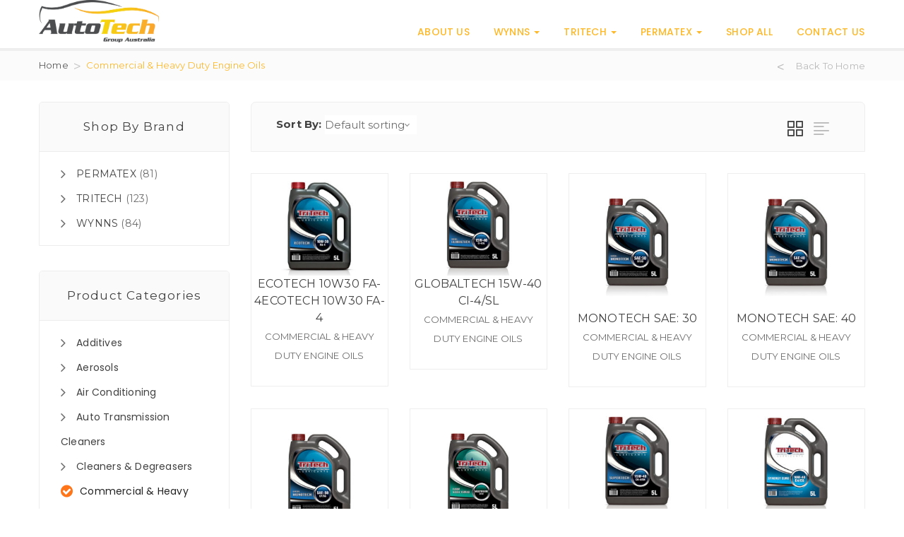

--- FILE ---
content_type: text/html; charset=UTF-8
request_url: https://autotechaustralia.com.au/product-category/commercial-heavy-duty-engine-oils/
body_size: 25099
content:
<!DOCTYPE html>
<html dir="ltr" lang="en-US" prefix="og: https://ogp.me/ns#" class="no-js">
<head>
	<meta charset="UTF-8">
	<meta name="viewport" content="width=device-width">
	<link rel="profile" href="http://gmpg.org/xfn/11">
	<link rel="pingback" href="https://autotechaustralia.com.au/xmlrpc.php">
	
	<title>Commercial &amp; Heavy Duty Engine Oils - AutoTech Group Australia</title>
                        <script>
                            /* You can add more configuration options to webfontloader by previously defining the WebFontConfig with your options */
                            if ( typeof WebFontConfig === "undefined" ) {
                                WebFontConfig = new Object();
                            }
                            WebFontConfig['google'] = {families: ['Montserrat:400,700&amp;subset=latin']};

                            (function() {
                                var wf = document.createElement( 'script' );
                                wf.src = 'https://ajax.googleapis.com/ajax/libs/webfont/1.5.3/webfont.js';
                                wf.type = 'text/javascript';
                                wf.async = 'true';
                                var s = document.getElementsByTagName( 'script' )[0];
                                s.parentNode.insertBefore( wf, s );
                            })();
                        </script>
                        
		<!-- All in One SEO 4.6.9.1 - aioseo.com -->
		<meta name="robots" content="max-image-preview:large" />
		<link rel="canonical" href="https://autotechaustralia.com.au/product-category/commercial-heavy-duty-engine-oils/" />
		<meta name="generator" content="All in One SEO (AIOSEO) 4.6.9.1" />
		<script type="application/ld+json" class="aioseo-schema">
			{"@context":"https:\/\/schema.org","@graph":[{"@type":"BreadcrumbList","@id":"https:\/\/autotechaustralia.com.au\/product-category\/commercial-heavy-duty-engine-oils\/#breadcrumblist","itemListElement":[{"@type":"ListItem","@id":"https:\/\/autotechaustralia.com.au\/#listItem","position":1,"name":"Home","item":"https:\/\/autotechaustralia.com.au\/","nextItem":"https:\/\/autotechaustralia.com.au\/product-category\/commercial-heavy-duty-engine-oils\/#listItem"},{"@type":"ListItem","@id":"https:\/\/autotechaustralia.com.au\/product-category\/commercial-heavy-duty-engine-oils\/#listItem","position":2,"name":"Commercial &amp; Heavy Duty Engine Oils","previousItem":"https:\/\/autotechaustralia.com.au\/#listItem"}]},{"@type":"CollectionPage","@id":"https:\/\/autotechaustralia.com.au\/product-category\/commercial-heavy-duty-engine-oils\/#collectionpage","url":"https:\/\/autotechaustralia.com.au\/product-category\/commercial-heavy-duty-engine-oils\/","name":"Commercial & Heavy Duty Engine Oils - AutoTech Group Australia","inLanguage":"en-US","isPartOf":{"@id":"https:\/\/autotechaustralia.com.au\/#website"},"breadcrumb":{"@id":"https:\/\/autotechaustralia.com.au\/product-category\/commercial-heavy-duty-engine-oils\/#breadcrumblist"}},{"@type":"Organization","@id":"https:\/\/autotechaustralia.com.au\/#organization","name":"AutoTech Group Australia","description":"A clean solution to improving your vehicle's performance.","url":"https:\/\/autotechaustralia.com.au\/","telephone":"+61388092888","logo":{"@type":"ImageObject","url":"https:\/\/autotechaustralia.com.au\/wp-content\/uploads\/2021\/07\/AutoTech_Logo-Master.png","@id":"https:\/\/autotechaustralia.com.au\/product-category\/commercial-heavy-duty-engine-oils\/#organizationLogo","width":567,"height":217},"image":{"@id":"https:\/\/autotechaustralia.com.au\/product-category\/commercial-heavy-duty-engine-oils\/#organizationLogo"}},{"@type":"WebSite","@id":"https:\/\/autotechaustralia.com.au\/#website","url":"https:\/\/autotechaustralia.com.au\/","name":"AutoTech Group Australia","description":"A clean solution to improving your vehicle's performance.","inLanguage":"en-US","publisher":{"@id":"https:\/\/autotechaustralia.com.au\/#organization"}}]}
		</script>
		<!-- All in One SEO -->

<link rel='dns-prefetch' href='//fonts.googleapis.com' />
<link rel="alternate" type="application/rss+xml" title="AutoTech Group Australia &raquo; Feed" href="https://autotechaustralia.com.au/feed/" />
<link rel="alternate" type="application/rss+xml" title="AutoTech Group Australia &raquo; Comments Feed" href="https://autotechaustralia.com.au/comments/feed/" />
<link rel="alternate" type="application/rss+xml" title="AutoTech Group Australia &raquo; Commercial &amp; Heavy Duty Engine Oils Category Feed" href="https://autotechaustralia.com.au/product-category/commercial-heavy-duty-engine-oils/feed/" />
		<!-- This site uses the Google Analytics by MonsterInsights plugin v9.0.0 - Using Analytics tracking - https://www.monsterinsights.com/ -->
							<script src="//www.googletagmanager.com/gtag/js?id=G-Q1HF081R5V"  data-cfasync="false" data-wpfc-render="false" type="text/javascript" async></script>
			<script data-cfasync="false" data-wpfc-render="false" type="text/javascript">
				var mi_version = '9.0.0';
				var mi_track_user = true;
				var mi_no_track_reason = '';
								var MonsterInsightsDefaultLocations = {"page_location":"https:\/\/autotechaustralia.com.au\/product-category\/commercial-heavy-duty-engine-oils\/"};
				if ( typeof MonsterInsightsPrivacyGuardFilter === 'function' ) {
					var MonsterInsightsLocations = (typeof MonsterInsightsExcludeQuery === 'object') ? MonsterInsightsPrivacyGuardFilter( MonsterInsightsExcludeQuery ) : MonsterInsightsPrivacyGuardFilter( MonsterInsightsDefaultLocations );
				} else {
					var MonsterInsightsLocations = (typeof MonsterInsightsExcludeQuery === 'object') ? MonsterInsightsExcludeQuery : MonsterInsightsDefaultLocations;
				}

								var disableStrs = [
										'ga-disable-G-Q1HF081R5V',
									];

				/* Function to detect opted out users */
				function __gtagTrackerIsOptedOut() {
					for (var index = 0; index < disableStrs.length; index++) {
						if (document.cookie.indexOf(disableStrs[index] + '=true') > -1) {
							return true;
						}
					}

					return false;
				}

				/* Disable tracking if the opt-out cookie exists. */
				if (__gtagTrackerIsOptedOut()) {
					for (var index = 0; index < disableStrs.length; index++) {
						window[disableStrs[index]] = true;
					}
				}

				/* Opt-out function */
				function __gtagTrackerOptout() {
					for (var index = 0; index < disableStrs.length; index++) {
						document.cookie = disableStrs[index] + '=true; expires=Thu, 31 Dec 2099 23:59:59 UTC; path=/';
						window[disableStrs[index]] = true;
					}
				}

				if ('undefined' === typeof gaOptout) {
					function gaOptout() {
						__gtagTrackerOptout();
					}
				}
								window.dataLayer = window.dataLayer || [];

				window.MonsterInsightsDualTracker = {
					helpers: {},
					trackers: {},
				};
				if (mi_track_user) {
					function __gtagDataLayer() {
						dataLayer.push(arguments);
					}

					function __gtagTracker(type, name, parameters) {
						if (!parameters) {
							parameters = {};
						}

						if (parameters.send_to) {
							__gtagDataLayer.apply(null, arguments);
							return;
						}

						if (type === 'event') {
														parameters.send_to = monsterinsights_frontend.v4_id;
							var hookName = name;
							if (typeof parameters['event_category'] !== 'undefined') {
								hookName = parameters['event_category'] + ':' + name;
							}

							if (typeof MonsterInsightsDualTracker.trackers[hookName] !== 'undefined') {
								MonsterInsightsDualTracker.trackers[hookName](parameters);
							} else {
								__gtagDataLayer('event', name, parameters);
							}
							
						} else {
							__gtagDataLayer.apply(null, arguments);
						}
					}

					__gtagTracker('js', new Date());
					__gtagTracker('set', {
						'developer_id.dZGIzZG': true,
											});
					if ( MonsterInsightsLocations.page_location ) {
						__gtagTracker('set', MonsterInsightsLocations);
					}
										__gtagTracker('config', 'G-Q1HF081R5V', {"forceSSL":"true","link_attribution":"true"} );
															window.gtag = __gtagTracker;										(function () {
						/* https://developers.google.com/analytics/devguides/collection/analyticsjs/ */
						/* ga and __gaTracker compatibility shim. */
						var noopfn = function () {
							return null;
						};
						var newtracker = function () {
							return new Tracker();
						};
						var Tracker = function () {
							return null;
						};
						var p = Tracker.prototype;
						p.get = noopfn;
						p.set = noopfn;
						p.send = function () {
							var args = Array.prototype.slice.call(arguments);
							args.unshift('send');
							__gaTracker.apply(null, args);
						};
						var __gaTracker = function () {
							var len = arguments.length;
							if (len === 0) {
								return;
							}
							var f = arguments[len - 1];
							if (typeof f !== 'object' || f === null || typeof f.hitCallback !== 'function') {
								if ('send' === arguments[0]) {
									var hitConverted, hitObject = false, action;
									if ('event' === arguments[1]) {
										if ('undefined' !== typeof arguments[3]) {
											hitObject = {
												'eventAction': arguments[3],
												'eventCategory': arguments[2],
												'eventLabel': arguments[4],
												'value': arguments[5] ? arguments[5] : 1,
											}
										}
									}
									if ('pageview' === arguments[1]) {
										if ('undefined' !== typeof arguments[2]) {
											hitObject = {
												'eventAction': 'page_view',
												'page_path': arguments[2],
											}
										}
									}
									if (typeof arguments[2] === 'object') {
										hitObject = arguments[2];
									}
									if (typeof arguments[5] === 'object') {
										Object.assign(hitObject, arguments[5]);
									}
									if ('undefined' !== typeof arguments[1].hitType) {
										hitObject = arguments[1];
										if ('pageview' === hitObject.hitType) {
											hitObject.eventAction = 'page_view';
										}
									}
									if (hitObject) {
										action = 'timing' === arguments[1].hitType ? 'timing_complete' : hitObject.eventAction;
										hitConverted = mapArgs(hitObject);
										__gtagTracker('event', action, hitConverted);
									}
								}
								return;
							}

							function mapArgs(args) {
								var arg, hit = {};
								var gaMap = {
									'eventCategory': 'event_category',
									'eventAction': 'event_action',
									'eventLabel': 'event_label',
									'eventValue': 'event_value',
									'nonInteraction': 'non_interaction',
									'timingCategory': 'event_category',
									'timingVar': 'name',
									'timingValue': 'value',
									'timingLabel': 'event_label',
									'page': 'page_path',
									'location': 'page_location',
									'title': 'page_title',
									'referrer' : 'page_referrer',
								};
								for (arg in args) {
																		if (!(!args.hasOwnProperty(arg) || !gaMap.hasOwnProperty(arg))) {
										hit[gaMap[arg]] = args[arg];
									} else {
										hit[arg] = args[arg];
									}
								}
								return hit;
							}

							try {
								f.hitCallback();
							} catch (ex) {
							}
						};
						__gaTracker.create = newtracker;
						__gaTracker.getByName = newtracker;
						__gaTracker.getAll = function () {
							return [];
						};
						__gaTracker.remove = noopfn;
						__gaTracker.loaded = true;
						window['__gaTracker'] = __gaTracker;
					})();
									} else {
										console.log("");
					(function () {
						function __gtagTracker() {
							return null;
						}

						window['__gtagTracker'] = __gtagTracker;
						window['gtag'] = __gtagTracker;
					})();
									}
			</script>
				<!-- / Google Analytics by MonsterInsights -->
		<style id='wp-img-auto-sizes-contain-inline-css' type='text/css'>
img:is([sizes=auto i],[sizes^="auto," i]){contain-intrinsic-size:3000px 1500px}
/*# sourceURL=wp-img-auto-sizes-contain-inline-css */
</style>
<style id='wp-emoji-styles-inline-css' type='text/css'>

	img.wp-smiley, img.emoji {
		display: inline !important;
		border: none !important;
		box-shadow: none !important;
		height: 1em !important;
		width: 1em !important;
		margin: 0 0.07em !important;
		vertical-align: -0.1em !important;
		background: none !important;
		padding: 0 !important;
	}
/*# sourceURL=wp-emoji-styles-inline-css */
</style>
<style id='wp-block-library-inline-css' type='text/css'>
:root{--wp-block-synced-color:#7a00df;--wp-block-synced-color--rgb:122,0,223;--wp-bound-block-color:var(--wp-block-synced-color);--wp-editor-canvas-background:#ddd;--wp-admin-theme-color:#007cba;--wp-admin-theme-color--rgb:0,124,186;--wp-admin-theme-color-darker-10:#006ba1;--wp-admin-theme-color-darker-10--rgb:0,107,160.5;--wp-admin-theme-color-darker-20:#005a87;--wp-admin-theme-color-darker-20--rgb:0,90,135;--wp-admin-border-width-focus:2px}@media (min-resolution:192dpi){:root{--wp-admin-border-width-focus:1.5px}}.wp-element-button{cursor:pointer}:root .has-very-light-gray-background-color{background-color:#eee}:root .has-very-dark-gray-background-color{background-color:#313131}:root .has-very-light-gray-color{color:#eee}:root .has-very-dark-gray-color{color:#313131}:root .has-vivid-green-cyan-to-vivid-cyan-blue-gradient-background{background:linear-gradient(135deg,#00d084,#0693e3)}:root .has-purple-crush-gradient-background{background:linear-gradient(135deg,#34e2e4,#4721fb 50%,#ab1dfe)}:root .has-hazy-dawn-gradient-background{background:linear-gradient(135deg,#faaca8,#dad0ec)}:root .has-subdued-olive-gradient-background{background:linear-gradient(135deg,#fafae1,#67a671)}:root .has-atomic-cream-gradient-background{background:linear-gradient(135deg,#fdd79a,#004a59)}:root .has-nightshade-gradient-background{background:linear-gradient(135deg,#330968,#31cdcf)}:root .has-midnight-gradient-background{background:linear-gradient(135deg,#020381,#2874fc)}:root{--wp--preset--font-size--normal:16px;--wp--preset--font-size--huge:42px}.has-regular-font-size{font-size:1em}.has-larger-font-size{font-size:2.625em}.has-normal-font-size{font-size:var(--wp--preset--font-size--normal)}.has-huge-font-size{font-size:var(--wp--preset--font-size--huge)}.has-text-align-center{text-align:center}.has-text-align-left{text-align:left}.has-text-align-right{text-align:right}.has-fit-text{white-space:nowrap!important}#end-resizable-editor-section{display:none}.aligncenter{clear:both}.items-justified-left{justify-content:flex-start}.items-justified-center{justify-content:center}.items-justified-right{justify-content:flex-end}.items-justified-space-between{justify-content:space-between}.screen-reader-text{border:0;clip-path:inset(50%);height:1px;margin:-1px;overflow:hidden;padding:0;position:absolute;width:1px;word-wrap:normal!important}.screen-reader-text:focus{background-color:#ddd;clip-path:none;color:#444;display:block;font-size:1em;height:auto;left:5px;line-height:normal;padding:15px 23px 14px;text-decoration:none;top:5px;width:auto;z-index:100000}html :where(.has-border-color){border-style:solid}html :where([style*=border-top-color]){border-top-style:solid}html :where([style*=border-right-color]){border-right-style:solid}html :where([style*=border-bottom-color]){border-bottom-style:solid}html :where([style*=border-left-color]){border-left-style:solid}html :where([style*=border-width]){border-style:solid}html :where([style*=border-top-width]){border-top-style:solid}html :where([style*=border-right-width]){border-right-style:solid}html :where([style*=border-bottom-width]){border-bottom-style:solid}html :where([style*=border-left-width]){border-left-style:solid}html :where(img[class*=wp-image-]){height:auto;max-width:100%}:where(figure){margin:0 0 1em}html :where(.is-position-sticky){--wp-admin--admin-bar--position-offset:var(--wp-admin--admin-bar--height,0px)}@media screen and (max-width:600px){html :where(.is-position-sticky){--wp-admin--admin-bar--position-offset:0px}}

/*# sourceURL=wp-block-library-inline-css */
</style><link rel='stylesheet' id='wc-blocks-style-css' href='https://autotechaustralia.com.au/wp-content/plugins/woocommerce/assets/client/blocks/wc-blocks.css?ver=wc-9.1.4' type='text/css' media='all' />
<style id='global-styles-inline-css' type='text/css'>
:root{--wp--preset--aspect-ratio--square: 1;--wp--preset--aspect-ratio--4-3: 4/3;--wp--preset--aspect-ratio--3-4: 3/4;--wp--preset--aspect-ratio--3-2: 3/2;--wp--preset--aspect-ratio--2-3: 2/3;--wp--preset--aspect-ratio--16-9: 16/9;--wp--preset--aspect-ratio--9-16: 9/16;--wp--preset--color--black: #000000;--wp--preset--color--cyan-bluish-gray: #abb8c3;--wp--preset--color--white: #ffffff;--wp--preset--color--pale-pink: #f78da7;--wp--preset--color--vivid-red: #cf2e2e;--wp--preset--color--luminous-vivid-orange: #ff6900;--wp--preset--color--luminous-vivid-amber: #fcb900;--wp--preset--color--light-green-cyan: #7bdcb5;--wp--preset--color--vivid-green-cyan: #00d084;--wp--preset--color--pale-cyan-blue: #8ed1fc;--wp--preset--color--vivid-cyan-blue: #0693e3;--wp--preset--color--vivid-purple: #9b51e0;--wp--preset--gradient--vivid-cyan-blue-to-vivid-purple: linear-gradient(135deg,rgb(6,147,227) 0%,rgb(155,81,224) 100%);--wp--preset--gradient--light-green-cyan-to-vivid-green-cyan: linear-gradient(135deg,rgb(122,220,180) 0%,rgb(0,208,130) 100%);--wp--preset--gradient--luminous-vivid-amber-to-luminous-vivid-orange: linear-gradient(135deg,rgb(252,185,0) 0%,rgb(255,105,0) 100%);--wp--preset--gradient--luminous-vivid-orange-to-vivid-red: linear-gradient(135deg,rgb(255,105,0) 0%,rgb(207,46,46) 100%);--wp--preset--gradient--very-light-gray-to-cyan-bluish-gray: linear-gradient(135deg,rgb(238,238,238) 0%,rgb(169,184,195) 100%);--wp--preset--gradient--cool-to-warm-spectrum: linear-gradient(135deg,rgb(74,234,220) 0%,rgb(151,120,209) 20%,rgb(207,42,186) 40%,rgb(238,44,130) 60%,rgb(251,105,98) 80%,rgb(254,248,76) 100%);--wp--preset--gradient--blush-light-purple: linear-gradient(135deg,rgb(255,206,236) 0%,rgb(152,150,240) 100%);--wp--preset--gradient--blush-bordeaux: linear-gradient(135deg,rgb(254,205,165) 0%,rgb(254,45,45) 50%,rgb(107,0,62) 100%);--wp--preset--gradient--luminous-dusk: linear-gradient(135deg,rgb(255,203,112) 0%,rgb(199,81,192) 50%,rgb(65,88,208) 100%);--wp--preset--gradient--pale-ocean: linear-gradient(135deg,rgb(255,245,203) 0%,rgb(182,227,212) 50%,rgb(51,167,181) 100%);--wp--preset--gradient--electric-grass: linear-gradient(135deg,rgb(202,248,128) 0%,rgb(113,206,126) 100%);--wp--preset--gradient--midnight: linear-gradient(135deg,rgb(2,3,129) 0%,rgb(40,116,252) 100%);--wp--preset--font-size--small: 13px;--wp--preset--font-size--medium: 20px;--wp--preset--font-size--large: 36px;--wp--preset--font-size--x-large: 42px;--wp--preset--font-family--inter: "Inter", sans-serif;--wp--preset--font-family--cardo: Cardo;--wp--preset--spacing--20: 0.44rem;--wp--preset--spacing--30: 0.67rem;--wp--preset--spacing--40: 1rem;--wp--preset--spacing--50: 1.5rem;--wp--preset--spacing--60: 2.25rem;--wp--preset--spacing--70: 3.38rem;--wp--preset--spacing--80: 5.06rem;--wp--preset--shadow--natural: 6px 6px 9px rgba(0, 0, 0, 0.2);--wp--preset--shadow--deep: 12px 12px 50px rgba(0, 0, 0, 0.4);--wp--preset--shadow--sharp: 6px 6px 0px rgba(0, 0, 0, 0.2);--wp--preset--shadow--outlined: 6px 6px 0px -3px rgb(255, 255, 255), 6px 6px rgb(0, 0, 0);--wp--preset--shadow--crisp: 6px 6px 0px rgb(0, 0, 0);}:where(.is-layout-flex){gap: 0.5em;}:where(.is-layout-grid){gap: 0.5em;}body .is-layout-flex{display: flex;}.is-layout-flex{flex-wrap: wrap;align-items: center;}.is-layout-flex > :is(*, div){margin: 0;}body .is-layout-grid{display: grid;}.is-layout-grid > :is(*, div){margin: 0;}:where(.wp-block-columns.is-layout-flex){gap: 2em;}:where(.wp-block-columns.is-layout-grid){gap: 2em;}:where(.wp-block-post-template.is-layout-flex){gap: 1.25em;}:where(.wp-block-post-template.is-layout-grid){gap: 1.25em;}.has-black-color{color: var(--wp--preset--color--black) !important;}.has-cyan-bluish-gray-color{color: var(--wp--preset--color--cyan-bluish-gray) !important;}.has-white-color{color: var(--wp--preset--color--white) !important;}.has-pale-pink-color{color: var(--wp--preset--color--pale-pink) !important;}.has-vivid-red-color{color: var(--wp--preset--color--vivid-red) !important;}.has-luminous-vivid-orange-color{color: var(--wp--preset--color--luminous-vivid-orange) !important;}.has-luminous-vivid-amber-color{color: var(--wp--preset--color--luminous-vivid-amber) !important;}.has-light-green-cyan-color{color: var(--wp--preset--color--light-green-cyan) !important;}.has-vivid-green-cyan-color{color: var(--wp--preset--color--vivid-green-cyan) !important;}.has-pale-cyan-blue-color{color: var(--wp--preset--color--pale-cyan-blue) !important;}.has-vivid-cyan-blue-color{color: var(--wp--preset--color--vivid-cyan-blue) !important;}.has-vivid-purple-color{color: var(--wp--preset--color--vivid-purple) !important;}.has-black-background-color{background-color: var(--wp--preset--color--black) !important;}.has-cyan-bluish-gray-background-color{background-color: var(--wp--preset--color--cyan-bluish-gray) !important;}.has-white-background-color{background-color: var(--wp--preset--color--white) !important;}.has-pale-pink-background-color{background-color: var(--wp--preset--color--pale-pink) !important;}.has-vivid-red-background-color{background-color: var(--wp--preset--color--vivid-red) !important;}.has-luminous-vivid-orange-background-color{background-color: var(--wp--preset--color--luminous-vivid-orange) !important;}.has-luminous-vivid-amber-background-color{background-color: var(--wp--preset--color--luminous-vivid-amber) !important;}.has-light-green-cyan-background-color{background-color: var(--wp--preset--color--light-green-cyan) !important;}.has-vivid-green-cyan-background-color{background-color: var(--wp--preset--color--vivid-green-cyan) !important;}.has-pale-cyan-blue-background-color{background-color: var(--wp--preset--color--pale-cyan-blue) !important;}.has-vivid-cyan-blue-background-color{background-color: var(--wp--preset--color--vivid-cyan-blue) !important;}.has-vivid-purple-background-color{background-color: var(--wp--preset--color--vivid-purple) !important;}.has-black-border-color{border-color: var(--wp--preset--color--black) !important;}.has-cyan-bluish-gray-border-color{border-color: var(--wp--preset--color--cyan-bluish-gray) !important;}.has-white-border-color{border-color: var(--wp--preset--color--white) !important;}.has-pale-pink-border-color{border-color: var(--wp--preset--color--pale-pink) !important;}.has-vivid-red-border-color{border-color: var(--wp--preset--color--vivid-red) !important;}.has-luminous-vivid-orange-border-color{border-color: var(--wp--preset--color--luminous-vivid-orange) !important;}.has-luminous-vivid-amber-border-color{border-color: var(--wp--preset--color--luminous-vivid-amber) !important;}.has-light-green-cyan-border-color{border-color: var(--wp--preset--color--light-green-cyan) !important;}.has-vivid-green-cyan-border-color{border-color: var(--wp--preset--color--vivid-green-cyan) !important;}.has-pale-cyan-blue-border-color{border-color: var(--wp--preset--color--pale-cyan-blue) !important;}.has-vivid-cyan-blue-border-color{border-color: var(--wp--preset--color--vivid-cyan-blue) !important;}.has-vivid-purple-border-color{border-color: var(--wp--preset--color--vivid-purple) !important;}.has-vivid-cyan-blue-to-vivid-purple-gradient-background{background: var(--wp--preset--gradient--vivid-cyan-blue-to-vivid-purple) !important;}.has-light-green-cyan-to-vivid-green-cyan-gradient-background{background: var(--wp--preset--gradient--light-green-cyan-to-vivid-green-cyan) !important;}.has-luminous-vivid-amber-to-luminous-vivid-orange-gradient-background{background: var(--wp--preset--gradient--luminous-vivid-amber-to-luminous-vivid-orange) !important;}.has-luminous-vivid-orange-to-vivid-red-gradient-background{background: var(--wp--preset--gradient--luminous-vivid-orange-to-vivid-red) !important;}.has-very-light-gray-to-cyan-bluish-gray-gradient-background{background: var(--wp--preset--gradient--very-light-gray-to-cyan-bluish-gray) !important;}.has-cool-to-warm-spectrum-gradient-background{background: var(--wp--preset--gradient--cool-to-warm-spectrum) !important;}.has-blush-light-purple-gradient-background{background: var(--wp--preset--gradient--blush-light-purple) !important;}.has-blush-bordeaux-gradient-background{background: var(--wp--preset--gradient--blush-bordeaux) !important;}.has-luminous-dusk-gradient-background{background: var(--wp--preset--gradient--luminous-dusk) !important;}.has-pale-ocean-gradient-background{background: var(--wp--preset--gradient--pale-ocean) !important;}.has-electric-grass-gradient-background{background: var(--wp--preset--gradient--electric-grass) !important;}.has-midnight-gradient-background{background: var(--wp--preset--gradient--midnight) !important;}.has-small-font-size{font-size: var(--wp--preset--font-size--small) !important;}.has-medium-font-size{font-size: var(--wp--preset--font-size--medium) !important;}.has-large-font-size{font-size: var(--wp--preset--font-size--large) !important;}.has-x-large-font-size{font-size: var(--wp--preset--font-size--x-large) !important;}
/*# sourceURL=global-styles-inline-css */
</style>

<style id='classic-theme-styles-inline-css' type='text/css'>
/*! This file is auto-generated */
.wp-block-button__link{color:#fff;background-color:#32373c;border-radius:9999px;box-shadow:none;text-decoration:none;padding:calc(.667em + 2px) calc(1.333em + 2px);font-size:1.125em}.wp-block-file__button{background:#32373c;color:#fff;text-decoration:none}
/*# sourceURL=/wp-includes/css/classic-themes.min.css */
</style>
<link rel='stylesheet' id='contact-form-7-css' href='https://autotechaustralia.com.au/wp-content/plugins/contact-form-7/includes/css/styles.css?ver=5.9.8' type='text/css' media='all' />
<link rel='stylesheet' id='woof-css' href='https://autotechaustralia.com.au/wp-content/plugins/woocommerce-products-filter/css/front.css?ver=1.3.6.2' type='text/css' media='all' />
<style id='woof-inline-css' type='text/css'>

.woof_products_top_panel li span, .woof_products_top_panel2 li span{background: url(https://autotechaustralia.com.au/wp-content/plugins/woocommerce-products-filter/img/delete.png);background-size: 14px 14px;background-repeat: no-repeat;background-position: right;}
.woof_edit_view{
                    display: none;
                }

/*# sourceURL=woof-inline-css */
</style>
<link rel='stylesheet' id='chosen-drop-down-css' href='https://autotechaustralia.com.au/wp-content/plugins/woocommerce-products-filter/js/chosen/chosen.min.css?ver=1.3.6.2' type='text/css' media='all' />
<link rel='stylesheet' id='woof_by_author_html_items-css' href='https://autotechaustralia.com.au/wp-content/plugins/woocommerce-products-filter/ext/by_author/css/by_author.css?ver=1.3.6.2' type='text/css' media='all' />
<link rel='stylesheet' id='woof_by_instock_html_items-css' href='https://autotechaustralia.com.au/wp-content/plugins/woocommerce-products-filter/ext/by_instock/css/by_instock.css?ver=1.3.6.2' type='text/css' media='all' />
<link rel='stylesheet' id='woof_by_onsales_html_items-css' href='https://autotechaustralia.com.au/wp-content/plugins/woocommerce-products-filter/ext/by_onsales/css/by_onsales.css?ver=1.3.6.2' type='text/css' media='all' />
<link rel='stylesheet' id='woof_by_text_html_items-css' href='https://autotechaustralia.com.au/wp-content/plugins/woocommerce-products-filter/ext/by_text/assets/css/front.css?ver=1.3.6.2' type='text/css' media='all' />
<link rel='stylesheet' id='woof_label_html_items-css' href='https://autotechaustralia.com.au/wp-content/plugins/woocommerce-products-filter/ext/label/css/html_types/label.css?ver=1.3.6.2' type='text/css' media='all' />
<link rel='stylesheet' id='woof_select_radio_check_html_items-css' href='https://autotechaustralia.com.au/wp-content/plugins/woocommerce-products-filter/ext/select_radio_check/css/html_types/select_radio_check.css?ver=1.3.6.2' type='text/css' media='all' />
<link rel='stylesheet' id='woof_sd_html_items_checkbox-css' href='https://autotechaustralia.com.au/wp-content/plugins/woocommerce-products-filter/ext/smart_designer/css/elements/checkbox.css?ver=1.3.6.2' type='text/css' media='all' />
<link rel='stylesheet' id='woof_sd_html_items_radio-css' href='https://autotechaustralia.com.au/wp-content/plugins/woocommerce-products-filter/ext/smart_designer/css/elements/radio.css?ver=1.3.6.2' type='text/css' media='all' />
<link rel='stylesheet' id='woof_sd_html_items_switcher-css' href='https://autotechaustralia.com.au/wp-content/plugins/woocommerce-products-filter/ext/smart_designer/css/elements/switcher.css?ver=1.3.6.2' type='text/css' media='all' />
<link rel='stylesheet' id='woof_sd_html_items_color-css' href='https://autotechaustralia.com.au/wp-content/plugins/woocommerce-products-filter/ext/smart_designer/css/elements/color.css?ver=1.3.6.2' type='text/css' media='all' />
<link rel='stylesheet' id='woof_sd_html_items_tooltip-css' href='https://autotechaustralia.com.au/wp-content/plugins/woocommerce-products-filter/ext/smart_designer/css/tooltip.css?ver=1.3.6.2' type='text/css' media='all' />
<link rel='stylesheet' id='woof_sd_html_items_front-css' href='https://autotechaustralia.com.au/wp-content/plugins/woocommerce-products-filter/ext/smart_designer/css/front.css?ver=1.3.6.2' type='text/css' media='all' />
<link rel='stylesheet' id='woof-switcher23-css' href='https://autotechaustralia.com.au/wp-content/plugins/woocommerce-products-filter/css/switcher.css?ver=1.3.6.2' type='text/css' media='all' />
<link rel='stylesheet' id='woocommerce-layout-css' href='https://autotechaustralia.com.au/wp-content/plugins/woocommerce/assets/css/woocommerce-layout.css?ver=9.1.4' type='text/css' media='all' />
<link rel='stylesheet' id='woocommerce-smallscreen-css' href='https://autotechaustralia.com.au/wp-content/plugins/woocommerce/assets/css/woocommerce-smallscreen.css?ver=9.1.4' type='text/css' media='only screen and (max-width: 768px)' />
<link rel='stylesheet' id='woocommerce-general-css' href='https://autotechaustralia.com.au/wp-content/plugins/woocommerce/assets/css/woocommerce.css?ver=9.1.4' type='text/css' media='all' />
<style id='woocommerce-inline-inline-css' type='text/css'>
.woocommerce form .form-row .required { visibility: hidden; }
/*# sourceURL=woocommerce-inline-inline-css */
</style>
<link rel='stylesheet' id='tumbas-child-style-css' href='https://autotechaustralia.com.au/wp-content/themes/tumbas-child/style.css?ver=6.9' type='text/css' media='all' />
<link rel='stylesheet' id='tumbas-theme-fonts-css' href='https://fonts.googleapis.com/css?family=Poppins:300,400,500,600,700|Montserrat:400,700&#038;subset=latin%2Clatin-ext' type='text/css' media='all' />
<link rel='stylesheet' id='tumbas-template-css' href='https://autotechaustralia.com.au/wp-content/themes/tumbas/css/template.css?ver=3.2' type='text/css' media='all' />
<link rel='stylesheet' id='tumbas-style-css' href='https://autotechaustralia.com.au/wp-content/themes/tumbas/style.css?ver=3.2' type='text/css' media='all' />
<link rel='stylesheet' id='font-monia-css' href='https://autotechaustralia.com.au/wp-content/themes/tumbas/css/font-monia.css?ver=1.8.0' type='text/css' media='all' />
<link rel='stylesheet' id='animate-style-css' href='https://autotechaustralia.com.au/wp-content/themes/tumbas/css/animate.css?ver=3.5.0' type='text/css' media='all' />
<link rel='stylesheet' id='bootstrap-css' href='https://autotechaustralia.com.au/wp-content/themes/tumbas/css/bootstrap.css?ver=3.2.0' type='text/css' media='all' />
<link rel='stylesheet' id='perfect-scrollbar-css' href='https://autotechaustralia.com.au/wp-content/themes/tumbas/css/perfect-scrollbar.css?ver=2.3.2' type='text/css' media='all' />
<link rel='stylesheet' id='magnific-popup-css' href='https://autotechaustralia.com.au/wp-content/themes/tumbas/js/magnific/magnific-popup.css?ver=1.1.0' type='text/css' media='all' />
<link rel='stylesheet' id='tumbas-woocommerce-css' href='https://autotechaustralia.com.au/wp-content/themes/tumbas/css/woocommerce.css?ver=1.25' type='text/css' media='all' />
<link rel='stylesheet' id='kc-general-css' href='https://autotechaustralia.com.au/wp-content/plugins/kingcomposer/assets/frontend/css/kingcomposer.min.css?ver=2.9.6' type='text/css' media='all' />
<link rel='stylesheet' id='kc-animate-css' href='https://autotechaustralia.com.au/wp-content/plugins/kingcomposer/assets/css/animate.css?ver=2.9.6' type='text/css' media='all' />
<link rel='stylesheet' id='kc-icon-1-css' href='https://autotechaustralia.com.au/wp-content/themes/tumbas/css/font-monia.css?ver=2.9.6' type='text/css' media='all' />
<link rel='stylesheet' id='kc-icon-2-css' href='https://autotechaustralia.com.au/wp-content/plugins/kingcomposer/assets/css/icons.css?ver=2.9.6' type='text/css' media='all' />
<link rel='stylesheet' id='font-awesome-css' href='https://autotechaustralia.com.au/wp-content/themes/tumbas/css/font-awesome.css?ver=4.5.0' type='text/css' media='all' />
<script type="text/template" id="tmpl-variation-template">
	<div class="woocommerce-variation-description">{{{ data.variation.variation_description }}}</div>
	<div class="woocommerce-variation-price">{{{ data.variation.price_html }}}</div>
	<div class="woocommerce-variation-availability">{{{ data.variation.availability_html }}}</div>
</script>
<script type="text/template" id="tmpl-unavailable-variation-template">
	<p>Sorry, this product is unavailable. Please choose a different combination.</p>
</script>
<script type="text/javascript" id="woof-husky-js-extra">
/* <![CDATA[ */
var woof_husky_txt = {"ajax_url":"https://autotechaustralia.com.au/wp-admin/admin-ajax.php","plugin_uri":"https://autotechaustralia.com.au/wp-content/plugins/woocommerce-products-filter/ext/by_text/","loader":"https://autotechaustralia.com.au/wp-content/plugins/woocommerce-products-filter/ext/by_text/assets/img/ajax-loader.gif","not_found":"Nothing found!","prev":"Prev","next":"Next","site_link":"https://autotechaustralia.com.au","default_data":{"placeholder":"","behavior":"title","search_by_full_word":0,"autocomplete":1,"how_to_open_links":0,"taxonomy_compatibility":0,"sku_compatibility":0,"custom_fields":"","search_desc_variant":0,"view_text_length":10,"min_symbols":3,"max_posts":10,"image":"","notes_for_customer":"","template":"default","max_open_height":300,"page":0}};
//# sourceURL=woof-husky-js-extra
/* ]]> */
</script>
<script type="text/javascript" src="https://autotechaustralia.com.au/wp-content/plugins/woocommerce-products-filter/ext/by_text/assets/js/husky.js?ver=1.3.6.2" id="woof-husky-js"></script>
<script type="text/javascript" src="https://autotechaustralia.com.au/wp-content/plugins/google-analytics-for-wordpress/assets/js/frontend-gtag.min.js?ver=9.0.0" id="monsterinsights-frontend-script-js"></script>
<script data-cfasync="false" data-wpfc-render="false" type="text/javascript" id='monsterinsights-frontend-script-js-extra'>/* <![CDATA[ */
var monsterinsights_frontend = {"js_events_tracking":"true","download_extensions":"doc,pdf,ppt,zip,xls,docx,pptx,xlsx","inbound_paths":"[{\"path\":\"\\\/go\\\/\",\"label\":\"affiliate\"},{\"path\":\"\\\/recommend\\\/\",\"label\":\"affiliate\"}]","home_url":"https:\/\/autotechaustralia.com.au","hash_tracking":"false","v4_id":"G-Q1HF081R5V"};/* ]]> */
</script>
<script type="text/javascript" src="https://autotechaustralia.com.au/wp-includes/js/jquery/jquery.min.js?ver=3.7.1" id="jquery-core-js"></script>
<script type="text/javascript" src="https://autotechaustralia.com.au/wp-includes/js/jquery/jquery-migrate.min.js?ver=3.4.1" id="jquery-migrate-js"></script>
<script type="text/javascript" src="https://autotechaustralia.com.au/wp-content/plugins/woocommerce/assets/js/jquery-blockui/jquery.blockUI.min.js?ver=2.7.0-wc.9.1.4" id="jquery-blockui-js" defer="defer" data-wp-strategy="defer"></script>
<script type="text/javascript" src="https://autotechaustralia.com.au/wp-content/plugins/woocommerce/assets/js/js-cookie/js.cookie.min.js?ver=2.1.4-wc.9.1.4" id="js-cookie-js" defer="defer" data-wp-strategy="defer"></script>
<script type="text/javascript" id="woocommerce-js-extra">
/* <![CDATA[ */
var woocommerce_params = {"ajax_url":"/wp-admin/admin-ajax.php","wc_ajax_url":"/?wc-ajax=%%endpoint%%"};
//# sourceURL=woocommerce-js-extra
/* ]]> */
</script>
<script type="text/javascript" src="https://autotechaustralia.com.au/wp-content/plugins/woocommerce/assets/js/frontend/woocommerce.min.js?ver=9.1.4" id="woocommerce-js" defer="defer" data-wp-strategy="defer"></script>
<script type="text/javascript" src="https://autotechaustralia.com.au/wp-includes/js/underscore.min.js?ver=1.13.7" id="underscore-js"></script>
<script type="text/javascript" id="wp-util-js-extra">
/* <![CDATA[ */
var _wpUtilSettings = {"ajax":{"url":"/wp-admin/admin-ajax.php"}};
//# sourceURL=wp-util-js-extra
/* ]]> */
</script>
<script type="text/javascript" src="https://autotechaustralia.com.au/wp-includes/js/wp-util.min.js?ver=6.9" id="wp-util-js"></script>
<script type="text/javascript" id="wc-add-to-cart-variation-js-extra">
/* <![CDATA[ */
var wc_add_to_cart_variation_params = {"wc_ajax_url":"/?wc-ajax=%%endpoint%%","i18n_no_matching_variations_text":"Sorry, no products matched your selection. Please choose a different combination.","i18n_make_a_selection_text":"Please select some product options before adding this product to your cart.","i18n_unavailable_text":"Sorry, this product is unavailable. Please choose a different combination."};
//# sourceURL=wc-add-to-cart-variation-js-extra
/* ]]> */
</script>
<script type="text/javascript" src="https://autotechaustralia.com.au/wp-content/plugins/woocommerce/assets/js/frontend/add-to-cart-variation.min.js?ver=9.1.4" id="wc-add-to-cart-variation-js" defer="defer" data-wp-strategy="defer"></script>
<link rel="https://api.w.org/" href="https://autotechaustralia.com.au/wp-json/" /><link rel="alternate" title="JSON" type="application/json" href="https://autotechaustralia.com.au/wp-json/wp/v2/product_cat/135" /><link rel="EditURI" type="application/rsd+xml" title="RSD" href="https://autotechaustralia.com.au/xmlrpc.php?rsd" />
<meta name="generator" content="WordPress 6.9" />
<meta name="generator" content="WooCommerce 9.1.4" />
<script type="text/javascript">var kc_script_data={ajax_url:"https://autotechaustralia.com.au/wp-admin/admin-ajax.php"}</script>	<noscript><style>.woocommerce-product-gallery{ opacity: 1 !important; }</style></noscript>
	<meta name="generator" content="Powered by Slider Revolution 6.7.17 - responsive, Mobile-Friendly Slider Plugin for WordPress with comfortable drag and drop interface." />
<style class='wp-fonts-local' type='text/css'>
@font-face{font-family:Inter;font-style:normal;font-weight:300 900;font-display:fallback;src:url('https://autotechaustralia.com.au/wp-content/plugins/woocommerce/assets/fonts/Inter-VariableFont_slnt,wght.woff2') format('woff2');font-stretch:normal;}
@font-face{font-family:Cardo;font-style:normal;font-weight:400;font-display:fallback;src:url('https://autotechaustralia.com.au/wp-content/plugins/woocommerce/assets/fonts/cardo_normal_400.woff2') format('woff2');}
</style>
<link rel="icon" href="https://autotechaustralia.com.au/wp-content/uploads/2021/06/cropped-A-favicon-01-32x32.png" sizes="32x32" />
<link rel="icon" href="https://autotechaustralia.com.au/wp-content/uploads/2021/06/cropped-A-favicon-01-192x192.png" sizes="192x192" />
<link rel="apple-touch-icon" href="https://autotechaustralia.com.au/wp-content/uploads/2021/06/cropped-A-favicon-01-180x180.png" />
<meta name="msapplication-TileImage" content="https://autotechaustralia.com.au/wp-content/uploads/2021/06/cropped-A-favicon-01-270x270.png" />
<!-- ******************************************************************** --><!-- * Theme Options Styles ********************************************* --><!-- ******************************************************************** --><style>/* check main color *//* seting border color main */.apus-topbar .text-banner a, a.btn, .woocommerce #respond input#submit, .woocommerce a.button, .woocommerce button.button, .woocommerceinput.button, input.btn, a.btn:hover, .woocommerce #respond input#submit:hover, .woocommerce a.button:hover, .woocommerce button.button:hover,.woocommerce input.button:hover, input.btn:hover, .widget-banner:hover, .widget-banner:hover .banner-body, .owl-carousel .owl-controls .owl-nav.owl-prev:hover, .owl-carousel .owl-controls .owl-nav .owl-next:hover, .layout-blog .entry-content .categories a, .layout-blog .info-content.categories a, .information .price .sale-percent, .accessoriesproducts .product-item:nth-of-type(2n)::before, .accessoriesproducts .product-item:nth-of-type(3n)::before{border-color: #fdb92c;}/* seting background main */.navbar-nav.megamenu .text-label, #top-categories-menu .text-label, .apus-topcart.version-2, a.btn, .woocommerce #respond input#submit,.woocommerce a.button, .woocommerce button.button, .woocommerce input.button, input.btn, a.btn:hover, .woocommerce #respond input#submit:hover, .woocommerce a.button:hover, .woocommerce button.button:hover, .woocommerce input.button:hover, input.btn:hover, .single-post .entry-content .quote{background: #fdb92c;}/* setting color*/.apus-topbar .text-banner a, .navbar-nav.megamenu > li.active > a, .navbar-nav.megamenu > li:hover > a, #top-categories-menu > li.active > a,#top-categories-menu > li:hover > a, .apus-topcart.version-2 .mini-cart .count, .widget-products .widget-title > a:hover, .related.widget-title > a:hover, .owl-carousel .owl-controls .owl-nav .owl-prev:hover, .owl-carousel .owl-controls .owl-nav .owl-next:hover,a:hover, a:focus, .woocommerce div.product p.price, .woocommerce div.product span.price, .kc_tabs.kc_vertical_tabs > .kc_wrapper >ul.ui-tabs-nav > li.ui-tabs-active a i, .kc_tabs.kc_vertical_tabs > .kc_wrapper > ul.ui-tabs-nav > li a:hover i, .apus-breadscrumb .breadcrumb li, .apus-breadscrumb .back-link:hover, .apus-breadscrumb .breadcrumb a:hover, .apus-breadscrumb .breadcrumb a:active, .sidebar ul >li:hover::before, .sidebar ul > li:hover a, .information .price .sale-percent, .accessoriesproducts .product-item:nth-of-type(2n)::before,.accessoriesproducts .product-item:nth-of-type(3n)::before{color: #fdb92c;}/* setting border color*/.navbar-nav.megamenu > li.active, .navbar-nav.megamenu > li:hover, #top-categories-menu > li.active, #top-categories-menu > li:hover,.apus-topcart.version-2 .mini-cart .count, .tagcloud a:focus, .tagcloud a:hover{border-color: #fdb92c;}.apus-topbar .text-banner a, .widget-carousel-banner .price, .apus-footer a:hover, .apus-footer a:focus, .apus-footer a:active,.widget-newletter.style1 .btn::before, .main-menu-2 .navbar .nav > li > a:hover, .apus-search-form .select-category::before, .btn:hover,.button:hover, .btn:focus, .button:focus, .layout-blog .meta .more a, .apus-pagination span.current, .apus-pagination a.current, .layout-blog.entry-content .categories a, .accessoriesproducts .total-price, .accessoriesproducts .product-item .widget-product .price{color: #fdb92c;}/* setting important*/.text-theme{color: #fdb92c !important ;}.carousel-banner-layout1 .owl-carousel .owl-controls .owl-dots .owl-dot.active, .sidebar .widget .widget-title span::after, .apus-sidebar.widget .widget-title span::after, .tagcloud a:focus, .tagcloud a:hover{background: #fdb92c !important;}/* Custom CSS */</style><script>function setREVStartSize(e){
			//window.requestAnimationFrame(function() {
				window.RSIW = window.RSIW===undefined ? window.innerWidth : window.RSIW;
				window.RSIH = window.RSIH===undefined ? window.innerHeight : window.RSIH;
				try {
					var pw = document.getElementById(e.c).parentNode.offsetWidth,
						newh;
					pw = pw===0 || isNaN(pw) || (e.l=="fullwidth" || e.layout=="fullwidth") ? window.RSIW : pw;
					e.tabw = e.tabw===undefined ? 0 : parseInt(e.tabw);
					e.thumbw = e.thumbw===undefined ? 0 : parseInt(e.thumbw);
					e.tabh = e.tabh===undefined ? 0 : parseInt(e.tabh);
					e.thumbh = e.thumbh===undefined ? 0 : parseInt(e.thumbh);
					e.tabhide = e.tabhide===undefined ? 0 : parseInt(e.tabhide);
					e.thumbhide = e.thumbhide===undefined ? 0 : parseInt(e.thumbhide);
					e.mh = e.mh===undefined || e.mh=="" || e.mh==="auto" ? 0 : parseInt(e.mh,0);
					if(e.layout==="fullscreen" || e.l==="fullscreen")
						newh = Math.max(e.mh,window.RSIH);
					else{
						e.gw = Array.isArray(e.gw) ? e.gw : [e.gw];
						for (var i in e.rl) if (e.gw[i]===undefined || e.gw[i]===0) e.gw[i] = e.gw[i-1];
						e.gh = e.el===undefined || e.el==="" || (Array.isArray(e.el) && e.el.length==0)? e.gh : e.el;
						e.gh = Array.isArray(e.gh) ? e.gh : [e.gh];
						for (var i in e.rl) if (e.gh[i]===undefined || e.gh[i]===0) e.gh[i] = e.gh[i-1];
											
						var nl = new Array(e.rl.length),
							ix = 0,
							sl;
						e.tabw = e.tabhide>=pw ? 0 : e.tabw;
						e.thumbw = e.thumbhide>=pw ? 0 : e.thumbw;
						e.tabh = e.tabhide>=pw ? 0 : e.tabh;
						e.thumbh = e.thumbhide>=pw ? 0 : e.thumbh;
						for (var i in e.rl) nl[i] = e.rl[i]<window.RSIW ? 0 : e.rl[i];
						sl = nl[0];
						for (var i in nl) if (sl>nl[i] && nl[i]>0) { sl = nl[i]; ix=i;}
						var m = pw>(e.gw[ix]+e.tabw+e.thumbw) ? 1 : (pw-(e.tabw+e.thumbw)) / (e.gw[ix]);
						newh =  (e.gh[ix] * m) + (e.tabh + e.thumbh);
					}
					var el = document.getElementById(e.c);
					if (el!==null && el) el.style.height = newh+"px";
					el = document.getElementById(e.c+"_wrapper");
					if (el!==null && el) {
						el.style.height = newh+"px";
						el.style.display = "block";
					}
				} catch(e){
					console.log("Failure at Presize of Slider:" + e)
				}
			//});
		  };</script>
<style type="text/css" title="dynamic-css" class="options-output">body, p, .product-block.grid .name, .product-block.grid .groups-button .addcart > .add-cart > a.button .title-cart,
                            .apus-products-list .name, .apus-footer, .widget-testimonials,
                            .widget-testimonials .testimonials-body .testimonials-profile .testimonial-meta .info .name-client, .apus-topbar,
                            .widget_apus_recent_post .media-post-layout .posts-list .entry-title, .archive-shop div.product .information .product-navs .post-navigation .nav-links .product-nav, .archive-shop div.product .information .compare, .archive-shop div.product .information .add_to_wishlist, .archive-shop div.product .information .yith-wcwl-wishlistexistsbrowse > a, .archive-shop div.product .information .yith-wcwl-wishlistaddedbrowse > a, .information .price .woocs_price_code .woocommerce-Price-amount, .information, .archive-shop div.product .information .cart button, .tabs-v1 .tab-content, .apus-breadscrumb .breadcrumb, .kc-team .overlay .content-subtitle,
                            .kc-team:hover .overlay .content-desc, .kc_accordion_wrapper *, .widget-features-box.style3 .fbox-content .ourservice-heading,
                            .widget-features-box.style3 .fbox-content .description, .single-post, .layout-blog .entry-content, .layout-blog .info-content, .entry-description{font-family:Montserrat;font-weight:normal;opacity: 1;visibility: visible;-webkit-transition: opacity 0.24s ease-in-out;-moz-transition: opacity 0.24s ease-in-out;transition: opacity 0.24s ease-in-out;}.wf-loading body, p, .product-block.grid .name, .product-block.grid .groups-button .addcart > .add-cart > a.button .title-cart,
                            .apus-products-list .name, .apus-footer, .widget-testimonials,
                            .widget-testimonials .testimonials-body .testimonials-profile .testimonial-meta .info .name-client, .apus-topbar,
                            .widget_apus_recent_post .media-post-layout .posts-list .entry-title, .archive-shop div.product .information .product-navs .post-navigation .nav-links .product-nav, .archive-shop div.product .information .compare, .archive-shop div.product .information .add_to_wishlist, .archive-shop div.product .information .yith-wcwl-wishlistexistsbrowse > a, .archive-shop div.product .information .yith-wcwl-wishlistaddedbrowse > a, .information .price .woocs_price_code .woocommerce-Price-amount, .information, .archive-shop div.product .information .cart button, .tabs-v1 .tab-content, .apus-breadscrumb .breadcrumb, .kc-team .overlay .content-subtitle,
                            .kc-team:hover .overlay .content-desc, .kc_accordion_wrapper *, .widget-features-box.style3 .fbox-content .ourservice-heading,
                            .widget-features-box.style3 .fbox-content .description, .single-post, .layout-blog .entry-content, .layout-blog .info-content, .entry-description,{opacity: 0;}.ie.wf-loading body, p, .product-block.grid .name, .product-block.grid .groups-button .addcart > .add-cart > a.button .title-cart,
                            .apus-products-list .name, .apus-footer, .widget-testimonials,
                            .widget-testimonials .testimonials-body .testimonials-profile .testimonial-meta .info .name-client, .apus-topbar,
                            .widget_apus_recent_post .media-post-layout .posts-list .entry-title, .archive-shop div.product .information .product-navs .post-navigation .nav-links .product-nav, .archive-shop div.product .information .compare, .archive-shop div.product .information .add_to_wishlist, .archive-shop div.product .information .yith-wcwl-wishlistexistsbrowse > a, .archive-shop div.product .information .yith-wcwl-wishlistaddedbrowse > a, .information .price .woocs_price_code .woocommerce-Price-amount, .information, .archive-shop div.product .information .cart button, .tabs-v1 .tab-content, .apus-breadscrumb .breadcrumb, .kc-team .overlay .content-subtitle,
                            .kc-team:hover .overlay .content-desc, .kc_accordion_wrapper *, .widget-features-box.style3 .fbox-content .ourservice-heading,
                            .widget-features-box.style3 .fbox-content .description, .single-post, .layout-blog .entry-content, .layout-blog .info-content, .entry-description,{visibility: hidden;}h1{opacity: 1;visibility: visible;-webkit-transition: opacity 0.24s ease-in-out;-moz-transition: opacity 0.24s ease-in-out;transition: opacity 0.24s ease-in-out;}.wf-loading h1,{opacity: 0;}.ie.wf-loading h1,{visibility: hidden;}h2{opacity: 1;visibility: visible;-webkit-transition: opacity 0.24s ease-in-out;-moz-transition: opacity 0.24s ease-in-out;transition: opacity 0.24s ease-in-out;}.wf-loading h2,{opacity: 0;}.ie.wf-loading h2,{visibility: hidden;}h3, .navbar-nav.megamenu > li > a, ul.nav.style1, .price .woocs_price_code .woocommerce-Price-amount,
                            .widgettitle, .newletters-1 .widgettitle, .about .tt-about, .about .author-about, ul.nav.style2, .hotline .tt-hotline, .hotline .phone,
                            .widget-ground-banner .banner-title span, .newletters-2 .widgettitle, .btn, .button, .banner1 .bn-sale, .widget .widget-title, .widget .widgettitle, .widget .widget-heading, .newletters-3 .widgettitle, .woocommerce div.product .product_title, .tabs-v1 .nav-tabs li > a,
                            .entry-title{opacity: 1;visibility: visible;-webkit-transition: opacity 0.24s ease-in-out;-moz-transition: opacity 0.24s ease-in-out;transition: opacity 0.24s ease-in-out;}.wf-loading h3, .navbar-nav.megamenu > li > a, ul.nav.style1, .price .woocs_price_code .woocommerce-Price-amount,
                            .widgettitle, .newletters-1 .widgettitle, .about .tt-about, .about .author-about, ul.nav.style2, .hotline .tt-hotline, .hotline .phone,
                            .widget-ground-banner .banner-title span, .newletters-2 .widgettitle, .btn, .button, .banner1 .bn-sale, .widget .widget-title, .widget .widgettitle, .widget .widget-heading, .newletters-3 .widgettitle, .woocommerce div.product .product_title, .tabs-v1 .nav-tabs li > a,
                            .entry-title,{opacity: 0;}.ie.wf-loading h3, .navbar-nav.megamenu > li > a, ul.nav.style1, .price .woocs_price_code .woocommerce-Price-amount,
                            .widgettitle, .newletters-1 .widgettitle, .about .tt-about, .about .author-about, ul.nav.style2, .hotline .tt-hotline, .hotline .phone,
                            .widget-ground-banner .banner-title span, .newletters-2 .widgettitle, .btn, .button, .banner1 .bn-sale, .widget .widget-title, .widget .widgettitle, .widget .widget-heading, .newletters-3 .widgettitle, .woocommerce div.product .product_title, .tabs-v1 .nav-tabs li > a,
                            .entry-title,{visibility: hidden;}h4{opacity: 1;visibility: visible;-webkit-transition: opacity 0.24s ease-in-out;-moz-transition: opacity 0.24s ease-in-out;transition: opacity 0.24s ease-in-out;}.wf-loading h4,{opacity: 0;}.ie.wf-loading h4,{visibility: hidden;}h5{opacity: 1;visibility: visible;-webkit-transition: opacity 0.24s ease-in-out;-moz-transition: opacity 0.24s ease-in-out;transition: opacity 0.24s ease-in-out;}.wf-loading h5,{opacity: 0;}.ie.wf-loading h5,{visibility: hidden;}h6{opacity: 1;visibility: visible;-webkit-transition: opacity 0.24s ease-in-out;-moz-transition: opacity 0.24s ease-in-out;transition: opacity 0.24s ease-in-out;}.wf-loading h6,{opacity: 0;}.ie.wf-loading h6,{visibility: hidden;}#apus-topbar,  #apus-topbar p, #apus-topbar p::after{color:#232020;}#apus-topbar a{color:#fdb92c;}#apus-topbar a:hover{color:#ffcc4f;}#apus-header{color:#232020;}#apus-header a{color:#fdb92c;}#apus-header .active > a, #apus-header a:active, #apus-header a:hover{color:#fdb92c;}#primary-menu a{color:#fdb92c;}#primary-menu a:hover{color:#fdb92c;}#apus-footer h1, #apus-footer h2, #apus-footer h3, #apus-footer h4, #apus-footer h5, #apus-footer h6 ,#apus-footer .widget-title{color:#232020;}#apus-footer, .apus-footer .contact-info, .apus-copyright{color:#232020;}#apus-footer a{color:#fdb92c;}#apus-footer a:hover{color:#ffcc4f;}.apus-copyright{color:#232020;}.apus-copyright a, .apus-copyright a i{color:#fdb92c;}.apus-copyright a:hover .apus-copyright a i:hover{color:#ffcc4f;}</style><link rel='stylesheet' id='woof_sections_style-css' href='https://autotechaustralia.com.au/wp-content/plugins/woocommerce-products-filter/ext/sections/css/sections.css?ver=1.3.6.2' type='text/css' media='all' />
<link rel='stylesheet' id='woof_tooltip-css-css' href='https://autotechaustralia.com.au/wp-content/plugins/woocommerce-products-filter/js/tooltip/css/tooltipster.bundle.min.css?ver=1.3.6.2' type='text/css' media='all' />
<link rel='stylesheet' id='woof_tooltip-css-noir-css' href='https://autotechaustralia.com.au/wp-content/plugins/woocommerce-products-filter/js/tooltip/css/plugins/tooltipster/sideTip/themes/tooltipster-sideTip-noir.min.css?ver=1.3.6.2' type='text/css' media='all' />
<link rel='stylesheet' id='ion.range-slider-css' href='https://autotechaustralia.com.au/wp-content/plugins/woocommerce-products-filter/js/ion.range-slider/css/ion.rangeSlider.css?ver=1.3.6.2' type='text/css' media='all' />
<link rel='stylesheet' id='woof-front-builder-css-css' href='https://autotechaustralia.com.au/wp-content/plugins/woocommerce-products-filter/ext/front_builder/css/front-builder.css?ver=1.3.6.2' type='text/css' media='all' />
<link rel='stylesheet' id='woof-slideout-tab-css-css' href='https://autotechaustralia.com.au/wp-content/plugins/woocommerce-products-filter/ext/slideout/css/jquery.tabSlideOut.css?ver=1.3.6.2' type='text/css' media='all' />
<link rel='stylesheet' id='woof-slideout-css-css' href='https://autotechaustralia.com.au/wp-content/plugins/woocommerce-products-filter/ext/slideout/css/slideout.css?ver=1.3.6.2' type='text/css' media='all' />
<link rel='stylesheet' id='rs-plugin-settings-css' href='//autotechaustralia.com.au/wp-content/plugins/revslider/sr6/assets/css/rs6.css?ver=6.7.17' type='text/css' media='all' />
<style id='rs-plugin-settings-inline-css' type='text/css'>
#rs-demo-id {}
/*# sourceURL=rs-plugin-settings-inline-css */
</style>
</head>
<body class="archive tax-product_cat term-commercial-heavy-duty-engine-oils term-135 wp-embed-responsive wp-theme-tumbas wp-child-theme-tumbas-child theme-tumbas kc-css-system woocommerce woocommerce-page woocommerce-no-js apus-body-loading">
	<div class="apus-page-loading">
	  	<div id="loader"></div>
	  	<div class="loader-section section-left"></div>
	  	<div class="loader-section section-right"></div>
	</div>
<div id="wrapper-container" class="wrapper-container">

	<div id="apus-mobile-menu" class="apus-offcanvas hidden-lg hidden-md"> 
    <div class="apus-offcanvas-body">
        <div class="offcanvas-head bg-primary">
            <button type="button" class="btn btn-toggle-canvas btn-danger" data-toggle="offcanvas">
                <i class="fa fa-close"></i> 
            </button>
            <strong>MENU</strong>
        </div>
        
                    <nav class="navbar navbar-offcanvas navbar-static" role="navigation">
                <div class="navbar-collapse navbar-offcanvas-collapse"><ul id="main-mobile-topmenu" class="nav navbar-nav"><li id="menu-item-3888" class="menu-item-3888"><a href="https://autotechaustralia.com.au/about/">ABOUT US</a></li>
<li id="menu-item-3929" class="has-submenu menu-item-3929"><a href="https://autotechaustralia.com.au/product-brands/wynns/">WYNNS</a> <span class="icon-toggle"><i class="fa fa-plus"></i></span>
<ul class="sub-menu">
	<li id="menu-item-4030" class="menu-item-4030"><a href="https://autotechaustralia.com.au/product-category/additives/">ADDITIVES</a></li>
	<li id="menu-item-3941" class="menu-item-3941"><a href="https://autotechaustralia.com.au/product-category/air-conditioning/">AIR CONDITIONING</a></li>
	<li id="menu-item-3942" class="menu-item-3942"><a href="https://autotechaustralia.com.au/product-category/aerosols/">AEROSOLS</a></li>
	<li id="menu-item-3952" class="menu-item-3952"><a href="https://autotechaustralia.com.au/product-category/auto-transmission-cleaners/">AUTO TRANSMISSION CLEANERS</a></li>
	<li id="menu-item-3943" class="menu-item-3943"><a href="https://autotechaustralia.com.au/product-category/consumer-diesel-cleaners/">CONSUMER DIESEL CLEANER</a></li>
	<li id="menu-item-3944" class="menu-item-3944"><a href="https://autotechaustralia.com.au/product-category/consumer-engine-oil-additives/">CONSUMER ENGINE OIL ADDITIVES</a></li>
	<li id="menu-item-3945" class="menu-item-3945"><a href="https://autotechaustralia.com.au/product-category/consumer-petrol-additives/">CONSUMER PETROL ADDITIVES</a></li>
	<li id="menu-item-3946" class="menu-item-3946"><a href="https://autotechaustralia.com.au/product-category/consumer-radiator-products/">CONSUMER RADIATOR PRODUCTS</a></li>
	<li id="menu-item-3947" class="menu-item-3947"><a href="https://autotechaustralia.com.au/product-category/cooling-system-products/">COOLING SYSTEM PRODUCTS</a></li>
	<li id="menu-item-3948" class="menu-item-3948"><a href="https://autotechaustralia.com.au/product-category/diesel-products/">DIESEL PRODUCTS</a></li>
	<li id="menu-item-3949" class="menu-item-3949"><a href="https://autotechaustralia.com.au/product-category/engine-oil-additives/">ENGINE OIL ADDITIVES</a></li>
	<li id="menu-item-3953" class="menu-item-3953"><a href="https://autotechaustralia.com.au/product-category/gear-box-diff-products/">GEAR BOX &#038; DIFF PRODUCTS</a></li>
	<li id="menu-item-3954" class="menu-item-3954"><a href="https://autotechaustralia.com.au/product-category/greases/">GREASES</a></li>
	<li id="menu-item-3950" class="menu-item-3950"><a href="https://autotechaustralia.com.au/product-category/power-steering-products/">POWER STEERING</a></li>
	<li id="menu-item-3951" class="menu-item-3951"><a href="https://autotechaustralia.com.au/product-category/professional-services-products-petrol/">PROFESSIONAL SERVICES PRODUCTS: PETROL</a></li>
	<li id="menu-item-3955" class="menu-item-3955"><a href="https://autotechaustralia.com.au/product-category/service-machines/">SERVICE MACHINES</a></li>
</ul>
</li>
<li id="menu-item-3930" class="has-submenu active menu-item-3930"><a href="https://autotechaustralia.com.au/product-brands/tritech/">TRITECH</a> <span class="icon-toggle"><i class="fa fa-plus"></i></span>
<ul class="sub-menu">
	<li id="menu-item-3957" class="active menu-item-3957"><a href="https://autotechaustralia.com.au/product-category/commercial-heavy-duty-engine-oils/">COMMERCIAL &#038; HEAVY DUTY ENGINE OILS</a></li>
	<li id="menu-item-3958" class="menu-item-3958"><a href="https://autotechaustralia.com.au/product-category/gear-lubricant/">GEAR LUBRICANT</a></li>
	<li id="menu-item-3959" class="menu-item-3959"><a href="https://autotechaustralia.com.au/product-category/hydraulic-oils/">HYDRAULIC OILS</a></li>
	<li id="menu-item-3960" class="menu-item-3960"><a href="https://autotechaustralia.com.au/product-category/industrial-oils/">INDUSTRIAL OILS</a></li>
	<li id="menu-item-3961" class="menu-item-3961"><a href="https://autotechaustralia.com.au/product-category/outdoor-oils/">OUTDOOR OILS</a></li>
	<li id="menu-item-3962" class="menu-item-3962"><a href="https://autotechaustralia.com.au/product-category/passenger-car-motor-oils/">PASSENGER CAR MOTOR OILS</a></li>
	<li id="menu-item-3963" class="menu-item-3963"><a href="https://autotechaustralia.com.au/product-category/specialty-products/">SPECIALTY PRODUCTS</a></li>
	<li id="menu-item-3964" class="menu-item-3964"><a href="https://autotechaustralia.com.au/product-category/transmission-fluids/">TRANSMISSION FLUIDS</a></li>
	<li id="menu-item-3965" class="menu-item-3965"><a href="https://autotechaustralia.com.au/product-category/ttr-motorcycle-racing-oils/">TTR MOTORCYCLE &#038; RACING OILS</a></li>
</ul>
</li>
<li id="menu-item-3931" class="has-submenu menu-item-3931"><a href="https://autotechaustralia.com.au/product-brands/permatex/">PERMATEX</a> <span class="icon-toggle"><i class="fa fa-plus"></i></span>
<ul class="sub-menu">
	<li id="menu-item-3967" class="menu-item-3967"><a href="https://autotechaustralia.com.au/product-category/cleaners-degreasers/">CLEANERS &#038; DEGREASERS</a></li>
	<li id="menu-item-3968" class="menu-item-3968"><a href="https://autotechaustralia.com.au/product-category/epoxy-adhesives/">EPOXY &#038; ADHESIVES</a></li>
	<li id="menu-item-3969" class="menu-item-3969"><a href="https://autotechaustralia.com.au/product-category/gasketing/">GASKETING</a></li>
	<li id="menu-item-3970" class="menu-item-3970"><a href="https://autotechaustralia.com.au/product-category/gasketing-tools/">GASKETING TOOLS</a></li>
	<li id="menu-item-3971" class="menu-item-3971"><a href="https://autotechaustralia.com.au/product-category/lubricants/">LUBRICANTS</a></li>
	<li id="menu-item-3972" class="menu-item-3972"><a href="https://autotechaustralia.com.au/product-category/parts-cleaners/">PARTS CLEANERS</a></li>
	<li id="menu-item-3974" class="menu-item-3974"><a href="https://autotechaustralia.com.au/product-category/screwglue/">SCREWGLUE</a></li>
	<li id="menu-item-3975" class="menu-item-3975"><a href="https://autotechaustralia.com.au/product-category/sealants/">SEALANTS</a></li>
	<li id="menu-item-3973" class="menu-item-3973"><a href="https://autotechaustralia.com.au/product-category/specialised-maintenance-repair/">SPECIALISED MAINTENANCE &#038; REPAIR</a></li>
	<li id="menu-item-3976" class="menu-item-3976"><a href="https://autotechaustralia.com.au/product-category/speciality-adhesives/">SPECIALTY ADHESIVES</a></li>
	<li id="menu-item-3977" class="menu-item-3977"><a href="https://autotechaustralia.com.au/product-category/super-glues-instant-adhesives/">SUPER GLUE &#038; INSTANT ADHESIVES</a></li>
</ul>
</li>
<li id="menu-item-2508" class="menu-item-2508"><a href="https://autotechaustralia.com.au/autotech/products/">SHOP ALL</a></li>
<li id="menu-item-2507" class="menu-item-2507"><a href="https://autotechaustralia.com.au/autotech/contact-us-1/">CONTACT US</a></li>
</ul></div>            </nav>
        
            </div>
</div>

	<div id="apus-header-mobile" class="header-mobile hidden-lg hidden-md clearfix">
    <div class="container">
        <div class="row">
            <div class="col-xs-5">
                
                                    <div class="logo">
                        <a href="https://autotechaustralia.com.au/" >
                            <img src="https://autotechaustralia.com.au/wp-content/uploads/2021/07/AutoTech_Logo-Master.png" alt="AutoTech Group Australia">
                        </a>
                    </div>
                            </div>
            <div class="col-xs-7">
                <div class="action-right clearfix">
                    <div class="active-mobile pull-right">
                        <button data-toggle="offcanvas" class="btn btn-sm btn-danger btn-offcanvas btn-toggle-canvas offcanvas" type="button">
                            MENU                           <i class="fa fa-bars"></i>
                        </button>
                    </div>
                                            <div class="active-mobile top-cart pull-right">
                            
<div id="cart" class="dropdown version-1">
    <a class="dropdown-toggle mini-cart" data-toggle="dropdown" aria-expanded="true" role="button" aria-haspopup="true" data-delay="0" href="#" title="View your shopping cart">
        <span class="text-skin cart-icon">
        	<span class="count">0</span>
            <i class="mn-icon-913"></i>
        </span>
    </a>            
    <div class="dropdown-menu"><div class="widget_shopping_cart_content">
        
<div class="cart_list ">

	
		<div class="empty">No products in the cart.</div>

	
</div><!-- end product list -->


    </div></div>
</div>                        </div>  
                                    </div>
            </div>
        </div>
    </div>
</div>		<header id="apus-header" class="site-header header-v2 hidden-sm hidden-xs " role="banner">
    <div id="apus-topbar" class="apus-topbar">
                <div class="text-banner">
                    </div>
                <div class="container">
            <div class="topbar-inner clearfix">
                                    <div class="pull-left contact-topbar">
                        <aside id="text-10" class="widget widget_text">			<div class="textwidget"><div class="contact-call">
Call us on (03) 8809 2888
</div></div>
		</aside>                    </div>
                
                                    <div class="main-menu-2  pull-left">
                        <nav 
                         data-duration="400" class="hidden-xs hidden-sm apus-megamenu slide animate navbar" role="navigation">
                        <div class="collapse navbar-collapse"><ul id="primary-menu" class="nav navbar-nav-2 megamenu"><li class="menu-item-3888  no-icon  aligned-"><a href="https://autotechaustralia.com.au/about/">ABOUT US</a></li>
<li class="dropdown menu-item-3929  no-icon  aligned-"><a href="https://autotechaustralia.com.au/product-brands/wynns/" class="dropdown-toggle"  data-hover="dropdown" data-toggle="dropdown">WYNNS <b class="caret"></b></a>
<ul class="dropdown-menu">
	<li class="menu-item-4030  no-icon  aligned-"><a href="https://autotechaustralia.com.au/product-category/additives/">ADDITIVES</a></li>
	<li class="menu-item-3941  no-icon  aligned-"><a href="https://autotechaustralia.com.au/product-category/air-conditioning/">AIR CONDITIONING</a></li>
	<li class="menu-item-3942  no-icon  aligned-"><a href="https://autotechaustralia.com.au/product-category/aerosols/">AEROSOLS</a></li>
	<li class="menu-item-3952  no-icon  aligned-"><a href="https://autotechaustralia.com.au/product-category/auto-transmission-cleaners/">AUTO TRANSMISSION CLEANERS</a></li>
	<li class="menu-item-3943  no-icon  aligned-"><a href="https://autotechaustralia.com.au/product-category/consumer-diesel-cleaners/">CONSUMER DIESEL CLEANER</a></li>
	<li class="menu-item-3944  no-icon  aligned-"><a href="https://autotechaustralia.com.au/product-category/consumer-engine-oil-additives/">CONSUMER ENGINE OIL ADDITIVES</a></li>
	<li class="menu-item-3945  no-icon  aligned-"><a href="https://autotechaustralia.com.au/product-category/consumer-petrol-additives/">CONSUMER PETROL ADDITIVES</a></li>
	<li class="menu-item-3946  no-icon  aligned-"><a href="https://autotechaustralia.com.au/product-category/consumer-radiator-products/">CONSUMER RADIATOR PRODUCTS</a></li>
	<li class="menu-item-3947  no-icon  aligned-"><a href="https://autotechaustralia.com.au/product-category/cooling-system-products/">COOLING SYSTEM PRODUCTS</a></li>
	<li class="menu-item-3948  no-icon  aligned-"><a href="https://autotechaustralia.com.au/product-category/diesel-products/">DIESEL PRODUCTS</a></li>
	<li class="menu-item-3949  no-icon  aligned-"><a href="https://autotechaustralia.com.au/product-category/engine-oil-additives/">ENGINE OIL ADDITIVES</a></li>
	<li class="menu-item-3953  no-icon  aligned-"><a href="https://autotechaustralia.com.au/product-category/gear-box-diff-products/">GEAR BOX &#038; DIFF PRODUCTS</a></li>
	<li class="menu-item-3954  no-icon  aligned-"><a href="https://autotechaustralia.com.au/product-category/greases/">GREASES</a></li>
	<li class="menu-item-3950  no-icon  aligned-"><a href="https://autotechaustralia.com.au/product-category/power-steering-products/">POWER STEERING</a></li>
	<li class="menu-item-3951  no-icon  aligned-"><a href="https://autotechaustralia.com.au/product-category/professional-services-products-petrol/">PROFESSIONAL SERVICES PRODUCTS: PETROL</a></li>
	<li class="menu-item-3955  no-icon  aligned-"><a href="https://autotechaustralia.com.au/product-category/service-machines/">SERVICE MACHINES</a></li>
</ul>
</li>
<li class="dropdown active menu-item-3930  no-icon  aligned-left"><a href="https://autotechaustralia.com.au/product-brands/tritech/" class="dropdown-toggle"  data-hover="dropdown" data-toggle="dropdown">TRITECH <b class="caret"></b></a>
<ul class="dropdown-menu">
	<li class="active menu-item-3957  no-icon  aligned-"><a href="https://autotechaustralia.com.au/product-category/commercial-heavy-duty-engine-oils/">COMMERCIAL &#038; HEAVY DUTY ENGINE OILS</a></li>
	<li class="menu-item-3958  no-icon  aligned-"><a href="https://autotechaustralia.com.au/product-category/gear-lubricant/">GEAR LUBRICANT</a></li>
	<li class="menu-item-3959  no-icon  aligned-"><a href="https://autotechaustralia.com.au/product-category/hydraulic-oils/">HYDRAULIC OILS</a></li>
	<li class="menu-item-3960  no-icon  aligned-"><a href="https://autotechaustralia.com.au/product-category/industrial-oils/">INDUSTRIAL OILS</a></li>
	<li class="menu-item-3961  no-icon  aligned-"><a href="https://autotechaustralia.com.au/product-category/outdoor-oils/">OUTDOOR OILS</a></li>
	<li class="menu-item-3962  no-icon  aligned-"><a href="https://autotechaustralia.com.au/product-category/passenger-car-motor-oils/">PASSENGER CAR MOTOR OILS</a></li>
	<li class="menu-item-3963  no-icon  aligned-"><a href="https://autotechaustralia.com.au/product-category/specialty-products/">SPECIALTY PRODUCTS</a></li>
	<li class="menu-item-3964  no-icon  aligned-"><a href="https://autotechaustralia.com.au/product-category/transmission-fluids/">TRANSMISSION FLUIDS</a></li>
	<li class="menu-item-3965  no-icon  aligned-"><a href="https://autotechaustralia.com.au/product-category/ttr-motorcycle-racing-oils/">TTR MOTORCYCLE &#038; RACING OILS</a></li>
</ul>
</li>
<li class="dropdown menu-item-3931  no-icon  aligned-left"><a href="https://autotechaustralia.com.au/product-brands/permatex/" class="dropdown-toggle"  data-hover="dropdown" data-toggle="dropdown">PERMATEX <b class="caret"></b></a>
<ul class="dropdown-menu">
	<li class="menu-item-3967  no-icon  aligned-"><a href="https://autotechaustralia.com.au/product-category/cleaners-degreasers/">CLEANERS &#038; DEGREASERS</a></li>
	<li class="menu-item-3968  no-icon  aligned-"><a href="https://autotechaustralia.com.au/product-category/epoxy-adhesives/">EPOXY &#038; ADHESIVES</a></li>
	<li class="menu-item-3969  no-icon  aligned-"><a href="https://autotechaustralia.com.au/product-category/gasketing/">GASKETING</a></li>
	<li class="menu-item-3970  no-icon  aligned-"><a href="https://autotechaustralia.com.au/product-category/gasketing-tools/">GASKETING TOOLS</a></li>
	<li class="menu-item-3971  no-icon  aligned-"><a href="https://autotechaustralia.com.au/product-category/lubricants/">LUBRICANTS</a></li>
	<li class="menu-item-3972  no-icon  aligned-"><a href="https://autotechaustralia.com.au/product-category/parts-cleaners/">PARTS CLEANERS</a></li>
	<li class="menu-item-3974  no-icon  aligned-"><a href="https://autotechaustralia.com.au/product-category/screwglue/">SCREWGLUE</a></li>
	<li class="menu-item-3975  no-icon  aligned-"><a href="https://autotechaustralia.com.au/product-category/sealants/">SEALANTS</a></li>
	<li class="menu-item-3973  no-icon  aligned-"><a href="https://autotechaustralia.com.au/product-category/specialised-maintenance-repair/">SPECIALISED MAINTENANCE &#038; REPAIR</a></li>
	<li class="menu-item-3976  no-icon  aligned-"><a href="https://autotechaustralia.com.au/product-category/speciality-adhesives/">SPECIALTY ADHESIVES</a></li>
	<li class="menu-item-3977  no-icon  aligned-"><a href="https://autotechaustralia.com.au/product-category/super-glues-instant-adhesives/">SUPER GLUE &#038; INSTANT ADHESIVES</a></li>
</ul>
</li>
<li class="menu-item-2508  no-icon  aligned-left"><a href="https://autotechaustralia.com.au/autotech/products/">SHOP ALL</a></li>
<li class="menu-item-2507  no-icon  aligned-left"><a href="https://autotechaustralia.com.au/autotech/contact-us-1/">CONTACT US</a></li>
</ul></div>                        </nav>
                    </div>
                                
                <div class="pull-right">
                                    <div class="login-topbar">
                        <a class="login-link" href="https://autotechaustralia.com.au/product/ecotech-10w30-fa-4ecotech-10w30-fa-4/" title="Login"> Login</a>
                        <span>or</span>
                        <a class="register-link" href="https://autotechaustralia.com.au/product/ecotech-10w30-fa-4ecotech-10w30-fa-4/" title="Sign Up"> Sign Up</a>
                    </div>
                                </div>
            </div>
        </div>
    </div>
    <div class="main-sticky-header-wrapper">
        <div class="header-main clearfix main-sticky-header">
            <div class="container">
                <div class="header-inner">
                        <div class="row">
                        <!-- LOGO -->
                            <div class="col-md-2">
                                <div class="logo-in-theme pull-left">
                                    
    <div class="logo">
        <a href="https://autotechaustralia.com.au/" >
            <img src="https://autotechaustralia.com.au/wp-content/uploads/2021/06/AutoTech_Logo-Master.png" alt="AutoTech Group Australia">
        </a>
    </div>
                                </div>
                            </div>
                            <div class="col-md-8 p-static">
                                <div class="header-setting">
                                                                    </div>
                            </div>
							<div class="desktopMenuRight">
								                     <div class="main-menu-2  pull-left">
                        <nav 
                         data-duration="400" class="hidden-xs hidden-sm apus-megamenu slide animate navbar" role="navigation">
                        <div class="collapse navbar-collapse"><ul id="primary-menu" class="nav navbar-nav-2 megamenu"><li class="menu-item-3888  no-icon  aligned-"><a href="https://autotechaustralia.com.au/about/">ABOUT US</a></li>
<li class="dropdown menu-item-3929  no-icon  aligned-"><a href="https://autotechaustralia.com.au/product-brands/wynns/" class="dropdown-toggle"  data-hover="dropdown" data-toggle="dropdown">WYNNS <b class="caret"></b></a>
<ul class="dropdown-menu">
	<li class="menu-item-4030  no-icon  aligned-"><a href="https://autotechaustralia.com.au/product-category/additives/">ADDITIVES</a></li>
	<li class="menu-item-3941  no-icon  aligned-"><a href="https://autotechaustralia.com.au/product-category/air-conditioning/">AIR CONDITIONING</a></li>
	<li class="menu-item-3942  no-icon  aligned-"><a href="https://autotechaustralia.com.au/product-category/aerosols/">AEROSOLS</a></li>
	<li class="menu-item-3952  no-icon  aligned-"><a href="https://autotechaustralia.com.au/product-category/auto-transmission-cleaners/">AUTO TRANSMISSION CLEANERS</a></li>
	<li class="menu-item-3943  no-icon  aligned-"><a href="https://autotechaustralia.com.au/product-category/consumer-diesel-cleaners/">CONSUMER DIESEL CLEANER</a></li>
	<li class="menu-item-3944  no-icon  aligned-"><a href="https://autotechaustralia.com.au/product-category/consumer-engine-oil-additives/">CONSUMER ENGINE OIL ADDITIVES</a></li>
	<li class="menu-item-3945  no-icon  aligned-"><a href="https://autotechaustralia.com.au/product-category/consumer-petrol-additives/">CONSUMER PETROL ADDITIVES</a></li>
	<li class="menu-item-3946  no-icon  aligned-"><a href="https://autotechaustralia.com.au/product-category/consumer-radiator-products/">CONSUMER RADIATOR PRODUCTS</a></li>
	<li class="menu-item-3947  no-icon  aligned-"><a href="https://autotechaustralia.com.au/product-category/cooling-system-products/">COOLING SYSTEM PRODUCTS</a></li>
	<li class="menu-item-3948  no-icon  aligned-"><a href="https://autotechaustralia.com.au/product-category/diesel-products/">DIESEL PRODUCTS</a></li>
	<li class="menu-item-3949  no-icon  aligned-"><a href="https://autotechaustralia.com.au/product-category/engine-oil-additives/">ENGINE OIL ADDITIVES</a></li>
	<li class="menu-item-3953  no-icon  aligned-"><a href="https://autotechaustralia.com.au/product-category/gear-box-diff-products/">GEAR BOX &#038; DIFF PRODUCTS</a></li>
	<li class="menu-item-3954  no-icon  aligned-"><a href="https://autotechaustralia.com.au/product-category/greases/">GREASES</a></li>
	<li class="menu-item-3950  no-icon  aligned-"><a href="https://autotechaustralia.com.au/product-category/power-steering-products/">POWER STEERING</a></li>
	<li class="menu-item-3951  no-icon  aligned-"><a href="https://autotechaustralia.com.au/product-category/professional-services-products-petrol/">PROFESSIONAL SERVICES PRODUCTS: PETROL</a></li>
	<li class="menu-item-3955  no-icon  aligned-"><a href="https://autotechaustralia.com.au/product-category/service-machines/">SERVICE MACHINES</a></li>
</ul>
</li>
<li class="dropdown active menu-item-3930  no-icon  aligned-left"><a href="https://autotechaustralia.com.au/product-brands/tritech/" class="dropdown-toggle"  data-hover="dropdown" data-toggle="dropdown">TRITECH <b class="caret"></b></a>
<ul class="dropdown-menu">
	<li class="active menu-item-3957  no-icon  aligned-"><a href="https://autotechaustralia.com.au/product-category/commercial-heavy-duty-engine-oils/">COMMERCIAL &#038; HEAVY DUTY ENGINE OILS</a></li>
	<li class="menu-item-3958  no-icon  aligned-"><a href="https://autotechaustralia.com.au/product-category/gear-lubricant/">GEAR LUBRICANT</a></li>
	<li class="menu-item-3959  no-icon  aligned-"><a href="https://autotechaustralia.com.au/product-category/hydraulic-oils/">HYDRAULIC OILS</a></li>
	<li class="menu-item-3960  no-icon  aligned-"><a href="https://autotechaustralia.com.au/product-category/industrial-oils/">INDUSTRIAL OILS</a></li>
	<li class="menu-item-3961  no-icon  aligned-"><a href="https://autotechaustralia.com.au/product-category/outdoor-oils/">OUTDOOR OILS</a></li>
	<li class="menu-item-3962  no-icon  aligned-"><a href="https://autotechaustralia.com.au/product-category/passenger-car-motor-oils/">PASSENGER CAR MOTOR OILS</a></li>
	<li class="menu-item-3963  no-icon  aligned-"><a href="https://autotechaustralia.com.au/product-category/specialty-products/">SPECIALTY PRODUCTS</a></li>
	<li class="menu-item-3964  no-icon  aligned-"><a href="https://autotechaustralia.com.au/product-category/transmission-fluids/">TRANSMISSION FLUIDS</a></li>
	<li class="menu-item-3965  no-icon  aligned-"><a href="https://autotechaustralia.com.au/product-category/ttr-motorcycle-racing-oils/">TTR MOTORCYCLE &#038; RACING OILS</a></li>
</ul>
</li>
<li class="dropdown menu-item-3931  no-icon  aligned-left"><a href="https://autotechaustralia.com.au/product-brands/permatex/" class="dropdown-toggle"  data-hover="dropdown" data-toggle="dropdown">PERMATEX <b class="caret"></b></a>
<ul class="dropdown-menu">
	<li class="menu-item-3967  no-icon  aligned-"><a href="https://autotechaustralia.com.au/product-category/cleaners-degreasers/">CLEANERS &#038; DEGREASERS</a></li>
	<li class="menu-item-3968  no-icon  aligned-"><a href="https://autotechaustralia.com.au/product-category/epoxy-adhesives/">EPOXY &#038; ADHESIVES</a></li>
	<li class="menu-item-3969  no-icon  aligned-"><a href="https://autotechaustralia.com.au/product-category/gasketing/">GASKETING</a></li>
	<li class="menu-item-3970  no-icon  aligned-"><a href="https://autotechaustralia.com.au/product-category/gasketing-tools/">GASKETING TOOLS</a></li>
	<li class="menu-item-3971  no-icon  aligned-"><a href="https://autotechaustralia.com.au/product-category/lubricants/">LUBRICANTS</a></li>
	<li class="menu-item-3972  no-icon  aligned-"><a href="https://autotechaustralia.com.au/product-category/parts-cleaners/">PARTS CLEANERS</a></li>
	<li class="menu-item-3974  no-icon  aligned-"><a href="https://autotechaustralia.com.au/product-category/screwglue/">SCREWGLUE</a></li>
	<li class="menu-item-3975  no-icon  aligned-"><a href="https://autotechaustralia.com.au/product-category/sealants/">SEALANTS</a></li>
	<li class="menu-item-3973  no-icon  aligned-"><a href="https://autotechaustralia.com.au/product-category/specialised-maintenance-repair/">SPECIALISED MAINTENANCE &#038; REPAIR</a></li>
	<li class="menu-item-3976  no-icon  aligned-"><a href="https://autotechaustralia.com.au/product-category/speciality-adhesives/">SPECIALTY ADHESIVES</a></li>
	<li class="menu-item-3977  no-icon  aligned-"><a href="https://autotechaustralia.com.au/product-category/super-glues-instant-adhesives/">SUPER GLUE &#038; INSTANT ADHESIVES</a></li>
</ul>
</li>
<li class="menu-item-2508  no-icon  aligned-left"><a href="https://autotechaustralia.com.au/autotech/products/">SHOP ALL</a></li>
<li class="menu-item-2507  no-icon  aligned-left"><a href="https://autotechaustralia.com.au/autotech/contact-us-1/">CONTACT US</a></li>
</ul></div>                        </nav>
                    </div>
                							</div>
                            <div class="col-md-2 pull-right ">
                                                                    <div class="pull-right">
                                        <div class="top-cart hidden-xs">
                                            <div class="apus-topcart version-2">
 <div id="cart" class="dropdown">
        <div class="media ropdown-toggle" data-toggle="dropdown" aria-expanded="true" role="button" aria-haspopup="true" data-delay="0" title="View your shopping cart">
            <div class="media-left">
                <a href="#" class="mini-cart">
                    <span class="count-item">0</span>
                    <img class="img4" src="https://autotechaustralia.com.au/wp-content/themes/tumbas/images/cart.png" alt="">
                </a>   
            </div>
            <div class="media-body">
                <h5 class="title-cart">Your Cart</h5>
                <div class="total-cart-price">
                    <span class="woocommerce-Price-amount amount"><bdi><span class="woocommerce-Price-currencySymbol">&#36;</span>0.00</bdi></span>                </div>
            </div> 
        </div>
        <div class="dropdown-menu"><div class="widget_shopping_cart_content">
            
<div class="cart_list ">

	
		<div class="empty">No products in the cart.</div>

	
</div><!-- end product list -->


        </div></div>
    </div>
</div>                                        </div>
                                    </div>
                                                            </div>
                        </div>
                </div>
            </div>
        </div>
    </div>
</header>

	<div id="apus-main-content">
<section id="apus-breadscrumb" class="apus-breadscrumb"><div class="container"><div class="wrapper-breads"><div class="breadscrumb-inner clearfix"><ol class="apus-woocommerce-breadcrumb breadcrumb pull-left" ><li><a href="https://autotechaustralia.com.au">Home</a></li><li>Commercial &amp; Heavy Duty Engine Oils</li></ol><a href="https://autotechaustralia.com.au" class="back-link">Back To Home</a></div></div></div></section>
<section id="main-container" class="main-content container">
	<!-- categories -->
		<div class="row">
					<div class="col-xs-12 col-md-3">
			  	<aside class="sidebar sidebar-left" itemscope="itemscope" itemtype="http://schema.org/WPSideBar">
			   						   		<aside id="apus_brands-3" class="widget sidebar-v2 widget_apus_brands"><h2 class="widget-title"><span>Shop By Brand</span></h2>
<div class="brands-widget widget-content">
    <ul><li><a href="https://autotechaustralia.com.au/product-brands/permatex/">PERMATEX</a> <span class="count">(81)</span></li><li><a href="https://autotechaustralia.com.au/product-brands/tritech/">TRITECH</a> <span class="count">(123)</span></li><li><a href="https://autotechaustralia.com.au/product-brands/wynns/">WYNNS</a> <span class="count">(84)</span></li></ul></div></aside><aside id="woocommerce_product_categories-4" class="widget sidebar-v2 woocommerce widget_product_categories"><h2 class="widget-title"><span>Product Categories</span></h2><ul class="product-categories"><li class="cat-item cat-item-165"><a href="https://autotechaustralia.com.au/product-category/additives/">Additives</a></li>
<li class="cat-item cat-item-159"><a href="https://autotechaustralia.com.au/product-category/aerosols/">Aerosols</a></li>
<li class="cat-item cat-item-123"><a href="https://autotechaustralia.com.au/product-category/air-conditioning/">Air Conditioning</a></li>
<li class="cat-item cat-item-132"><a href="https://autotechaustralia.com.au/product-category/auto-transmission-cleaners/">Auto Transmission Cleaners</a></li>
<li class="cat-item cat-item-153"><a href="https://autotechaustralia.com.au/product-category/cleaners-degreasers/">Cleaners &amp; Degreasers</a></li>
<li class="cat-item cat-item-135 current-cat"><a href="https://autotechaustralia.com.au/product-category/commercial-heavy-duty-engine-oils/">Commercial &amp; Heavy Duty Engine Oils</a></li>
<li class="cat-item cat-item-124"><a href="https://autotechaustralia.com.au/product-category/consumer-diesel-cleaners/">Consumer Diesel Cleaners</a></li>
<li class="cat-item cat-item-125"><a href="https://autotechaustralia.com.au/product-category/consumer-engine-oil-additives/">Consumer Engine Oil Additives</a></li>
<li class="cat-item cat-item-126"><a href="https://autotechaustralia.com.au/product-category/consumer-petrol-additives/">Consumer Petrol Additives</a></li>
<li class="cat-item cat-item-127"><a href="https://autotechaustralia.com.au/product-category/consumer-radiator-products/">Consumer Radiator Products</a></li>
<li class="cat-item cat-item-128"><a href="https://autotechaustralia.com.au/product-category/cooling-system-products/">Cooling System Products</a></li>
<li class="cat-item cat-item-121"><a href="https://autotechaustralia.com.au/product-category/diesel-products/">Diesel Products</a></li>
<li class="cat-item cat-item-118"><a href="https://autotechaustralia.com.au/product-category/engine-oil-additives/">Engine Oil Additives</a></li>
<li class="cat-item cat-item-145"><a href="https://autotechaustralia.com.au/product-category/epoxy-adhesives/">Epoxy &amp; Adhesives</a></li>
<li class="cat-item cat-item-155"><a href="https://autotechaustralia.com.au/product-category/gasketing/">Gasketing</a></li>
<li class="cat-item cat-item-154"><a href="https://autotechaustralia.com.au/product-category/gasketing-tools/">Gasketing Tools</a></li>
<li class="cat-item cat-item-160"><a href="https://autotechaustralia.com.au/product-category/gear-box-diff-products/">Gear Box + Diff Products</a></li>
<li class="cat-item cat-item-136"><a href="https://autotechaustralia.com.au/product-category/gear-lubricant/">Gear Lubricant</a></li>
<li class="cat-item cat-item-161"><a href="https://autotechaustralia.com.au/product-category/greases/">Greases</a></li>
<li class="cat-item cat-item-139"><a href="https://autotechaustralia.com.au/product-category/hydraulic-oils/">Hydraulic Oils</a></li>
<li class="cat-item cat-item-141"><a href="https://autotechaustralia.com.au/product-category/industrial-oils/">Industrial Oils</a></li>
<li class="cat-item cat-item-156"><a href="https://autotechaustralia.com.au/product-category/lubricants/">Lubricants</a></li>
<li class="cat-item cat-item-138"><a href="https://autotechaustralia.com.au/product-category/outdoor-oils/">Outdoor Oils</a></li>
<li class="cat-item cat-item-152"><a href="https://autotechaustralia.com.au/product-category/parts-cleaners/">Parts Cleaners</a></li>
<li class="cat-item cat-item-134"><a href="https://autotechaustralia.com.au/product-category/passenger-car-motor-oils/">Passenger Car Motor Oils</a></li>
<li class="cat-item cat-item-130"><a href="https://autotechaustralia.com.au/product-category/power-steering-products/">Power Steering Products</a></li>
<li class="cat-item cat-item-122"><a href="https://autotechaustralia.com.au/product-category/professional-services-products-petrol/">Professional Services Products Petrol</a></li>
<li class="cat-item cat-item-146"><a href="https://autotechaustralia.com.au/product-category/screwglue/">Screwglue</a></li>
<li class="cat-item cat-item-147"><a href="https://autotechaustralia.com.au/product-category/sealants/">Sealants</a></li>
<li class="cat-item cat-item-131"><a href="https://autotechaustralia.com.au/product-category/service-machines/">Service Machines</a></li>
<li class="cat-item cat-item-157"><a href="https://autotechaustralia.com.au/product-category/specialised-maintenance-repair/">Specialised maintenance &amp; repair</a></li>
<li class="cat-item cat-item-148"><a href="https://autotechaustralia.com.au/product-category/speciality-adhesives/">Speciality Adhesives</a></li>
<li class="cat-item cat-item-143"><a href="https://autotechaustralia.com.au/product-category/specialty-products/">Specialty Products</a></li>
<li class="cat-item cat-item-144"><a href="https://autotechaustralia.com.au/product-category/super-glues-instant-adhesives/">Super Glues &amp; Instant Adhesives</a></li>
<li class="cat-item cat-item-137"><a href="https://autotechaustralia.com.au/product-category/transmission-fluids/">Transmission Fluids</a></li>
<li class="cat-item cat-item-140"><a href="https://autotechaustralia.com.au/product-category/ttr-motorcycle-racing-oils/">TTR Motorcycle &amp; Racing Oils</a></li>
<li class="cat-item cat-item-15"><a href="https://autotechaustralia.com.au/product-category/uncategorized/">Uncategorized</a></li>
<li class="cat-item cat-item-133"><a href="https://autotechaustralia.com.au/product-category/workshop-consumables/">Workshop Consumables</a></li>
</ul></aside>				   				  	</aside>
			</div>
		
		<div id="main-content" class="archive-shop col-xs-12 col-md-9 ">

			<div id="primary" class="content-area">
				<div id="content" class="site-content" role="main">
					
					
                            <h1 class="page-title">Commercial &amp; Heavy Duty Engine Oils</h1>
            
                                        



            <div data-slug="" 
                 class="woof woof_sid woof_sid_auto_shortcode " 
                                      data-sid="auto_shortcode"
                  
                 data-shortcode="woof sid=&#039;auto_shortcode&#039; autohide=&#039;0&#039; price_filter=&#039;0&#039; " 
                 data-redirect="" 
                 data-autosubmit="1" 
                 data-ajax-redraw="0"
                 >
                                     
                	
                <!--- here is possible to drop html code which is never redraws by AJAX ---->
                
                <div class="woof_redraw_zone" data-woof-ver="1.3.6.2" data-icheck-skin="none">
                                        
                                            
                

                

                                
                        <div data-css-class="woof_container_product_cat" class="woof_container woof_container_select woof_container_product_cat woof_container_6 woof_container_productcategories  woof_fs_product_cat ">
            <div class="woof_container_overlay_item"></div>
            <div class="woof_container_inner woof_container_inner_productcategories">
                                            <div class="woof_block_html_items">
                                <label class="woof_wcga_label_hide"  for="woof_tax_select_product_cat">Product categories</label>
<select id='woof_tax_select_product_cat' class="woof_select woof_select_product_cat" name="product_cat">
    <option value="0">Product categories</option>
                                        <option disabled="" value="uncategorized" >Uncategorized (0)</option>
                                            <option  value="additives" >Additives (6)</option>
                                            <option  value="aerosols" >Aerosols (6)</option>
                                            <option  value="air-conditioning" >Air Conditioning (3)</option>
                                            <option  value="auto-transmission-cleaners" >Auto Transmission Cleaners (4)</option>
                                            <option  value="cleaners-degreasers" >Cleaners &amp; Degreasers (13)</option>
                                            <option  value="commercial-heavy-duty-engine-oils" >Commercial &amp; Heavy Duty Engine Oils (14)</option>
                                            <option  value="consumer-diesel-cleaners" >Consumer Diesel Cleaners (3)</option>
                                            <option  value="consumer-engine-oil-additives" >Consumer Engine Oil Additives (5)</option>
                                            <option  value="consumer-petrol-additives" >Consumer Petrol Additives (4)</option>
                                            <option  value="consumer-radiator-products" >Consumer Radiator Products (2)</option>
                                            <option  value="cooling-system-products" >Cooling System Products (6)</option>
                                            <option  value="diesel-products" >Diesel Products (15)</option>
                                            <option  value="engine-oil-additives" >Engine Oil Additives (6)</option>
                                            <option  value="epoxy-adhesives" >Epoxy &amp; Adhesives (12)</option>
                                            <option  value="feature-products" >Feature Products (4)</option>
                                            <option  value="gasketing" >Gasketing (26)</option>
                                            <option  value="gasketing-tools" >Gasketing Tools (2)</option>
                                            <option  value="gear-box-diff-products" >Gear Box + Diff Products (2)</option>
                                            <option  value="gear-lubricant" >Gear Lubricant (12)</option>
                                            <option  value="greases" >Greases (6)</option>
                                            <option  value="hydraulic-oils" >Hydraulic Oils (10)</option>
                                            <option  value="industrial-oils" >Industrial Oils (21)</option>
                                            <option  value="lubricants" >Lubricants (16)</option>
                                            <option  value="outdoor-oils" >Outdoor Oils (6)</option>
                                            <option  value="parts-cleaners" >Parts Cleaners (7)</option>
                                            <option  value="passenger-car-motor-oils" >Passenger Car Motor Oils (23)</option>
                                            <option  value="power-steering-products" >Power Steering Products (2)</option>
                                            <option  value="professional-services-products-petrol" >Professional Services Products Petrol (9)</option>
                                            <option  value="screwglue" >Screwglue (2)</option>
                                            <option  value="sealants" >Sealants (5)</option>
                                            <option  value="service-machines" >Service Machines (7)</option>
                                            <option  value="specialised-maintenance-repair" >Specialised maintenance &amp; repair (1)</option>
                                            <option  value="speciality-adhesives" >Speciality Adhesives (4)</option>
                                            <option  value="specialty-products" >Specialty Products (22)</option>
                                            <option  value="super-glues-instant-adhesives" >Super Glues &amp; Instant Adhesives (3)</option>
                                            <option  value="transmission-fluids" >Transmission Fluids (13)</option>
                                            <option  value="ttr-motorcycle-racing-oils" >TTR Motorcycle &amp; Racing Oils (7)</option>
                                            <option  value="workshop-consumables" >Workshop Consumables (4)</option>
                        </select>
            

                <input type="hidden" value="Uncategorized" data-anchor="woof_n_product_cat_uncategorized" />
                                <input type="hidden" value="Additives" data-anchor="woof_n_product_cat_additives" />
                                <input type="hidden" value="Aerosols" data-anchor="woof_n_product_cat_aerosols" />
                                <input type="hidden" value="Air Conditioning" data-anchor="woof_n_product_cat_air-conditioning" />
                                <input type="hidden" value="Auto Transmission Cleaners" data-anchor="woof_n_product_cat_auto-transmission-cleaners" />
                                <input type="hidden" value="Cleaners &amp; Degreasers" data-anchor="woof_n_product_cat_cleaners-degreasers" />
                                <input type="hidden" value="Commercial &amp; Heavy Duty Engine Oils" data-anchor="woof_n_product_cat_commercial-heavy-duty-engine-oils" />
                                <input type="hidden" value="Consumer Diesel Cleaners" data-anchor="woof_n_product_cat_consumer-diesel-cleaners" />
                                <input type="hidden" value="Consumer Engine Oil Additives" data-anchor="woof_n_product_cat_consumer-engine-oil-additives" />
                                <input type="hidden" value="Consumer Petrol Additives" data-anchor="woof_n_product_cat_consumer-petrol-additives" />
                                <input type="hidden" value="Consumer Radiator Products" data-anchor="woof_n_product_cat_consumer-radiator-products" />
                                <input type="hidden" value="Cooling System Products" data-anchor="woof_n_product_cat_cooling-system-products" />
                                <input type="hidden" value="Diesel Products" data-anchor="woof_n_product_cat_diesel-products" />
                                <input type="hidden" value="Engine Oil Additives" data-anchor="woof_n_product_cat_engine-oil-additives" />
                                <input type="hidden" value="Epoxy &amp; Adhesives" data-anchor="woof_n_product_cat_epoxy-adhesives" />
                                <input type="hidden" value="Feature Products" data-anchor="woof_n_product_cat_feature-products" />
                                <input type="hidden" value="Gasketing" data-anchor="woof_n_product_cat_gasketing" />
                                <input type="hidden" value="Gasketing Tools" data-anchor="woof_n_product_cat_gasketing-tools" />
                                <input type="hidden" value="Gear Box + Diff Products" data-anchor="woof_n_product_cat_gear-box-diff-products" />
                                <input type="hidden" value="Gear Lubricant" data-anchor="woof_n_product_cat_gear-lubricant" />
                                <input type="hidden" value="Greases" data-anchor="woof_n_product_cat_greases" />
                                <input type="hidden" value="Hydraulic Oils" data-anchor="woof_n_product_cat_hydraulic-oils" />
                                <input type="hidden" value="Industrial Oils" data-anchor="woof_n_product_cat_industrial-oils" />
                                <input type="hidden" value="Lubricants" data-anchor="woof_n_product_cat_lubricants" />
                                <input type="hidden" value="Outdoor Oils" data-anchor="woof_n_product_cat_outdoor-oils" />
                                <input type="hidden" value="Parts Cleaners" data-anchor="woof_n_product_cat_parts-cleaners" />
                                <input type="hidden" value="Passenger Car Motor Oils" data-anchor="woof_n_product_cat_passenger-car-motor-oils" />
                                <input type="hidden" value="Power Steering Products" data-anchor="woof_n_product_cat_power-steering-products" />
                                <input type="hidden" value="Professional Services Products Petrol" data-anchor="woof_n_product_cat_professional-services-products-petrol" />
                                <input type="hidden" value="Screwglue" data-anchor="woof_n_product_cat_screwglue" />
                                <input type="hidden" value="Sealants" data-anchor="woof_n_product_cat_sealants" />
                                <input type="hidden" value="Service Machines" data-anchor="woof_n_product_cat_service-machines" />
                                <input type="hidden" value="Specialised maintenance &amp; repair" data-anchor="woof_n_product_cat_specialised-maintenance-repair" />
                                <input type="hidden" value="Speciality Adhesives" data-anchor="woof_n_product_cat_speciality-adhesives" />
                                <input type="hidden" value="Specialty Products" data-anchor="woof_n_product_cat_specialty-products" />
                                <input type="hidden" value="Super Glues &amp; Instant Adhesives" data-anchor="woof_n_product_cat_super-glues-instant-adhesives" />
                                <input type="hidden" value="Transmission Fluids" data-anchor="woof_n_product_cat_transmission-fluids" />
                                <input type="hidden" value="TTR Motorcycle &amp; Racing Oils" data-anchor="woof_n_product_cat_ttr-motorcycle-racing-oils" />
                                <input type="hidden" value="Workshop Consumables" data-anchor="woof_n_product_cat_workshop-consumables" />
                                            </div>
                            
                                    <input type="hidden" name="woof_t_product_cat" value="Product categories" /><!-- for red button search nav panel -->
                            </div>
        </div>
                <div data-css-class="woof_container_product_tag" class="woof_container woof_container_select woof_container_product_tag woof_container_7 woof_container_producttags  woof_fs_product_tag ">
            <div class="woof_container_overlay_item"></div>
            <div class="woof_container_inner woof_container_inner_producttags">
                                            <div class="woof_block_html_items">
                                <label class="woof_wcga_label_hide"  for="woof_tax_select_product_tag">Product tags</label>
<select id='woof_tax_select_product_tag' class="woof_select woof_select_product_tag" name="product_tag">
    <option value="0">Product tags</option>
        </select>
    <input type="hidden" class="woof_hide_empty_container" value=".woof_container_product_tag">			
            

                            </div>
                            
                                    <input type="hidden" name="woof_t_product_tag" value="Product tags" /><!-- for red button search nav panel -->
                            </div>
        </div>
                <div data-css-class="woof_container_product_brand" class="woof_container woof_container_select woof_container_product_brand woof_container_8 woof_container_brands  woof_fs_product_brand ">
            <div class="woof_container_overlay_item"></div>
            <div class="woof_container_inner woof_container_inner_brands">
                                            <div class="woof_block_html_items">
                                <label class="woof_wcga_label_hide"  for="woof_tax_select_product_brand">Brands</label>
<select id='woof_tax_select_product_brand' class="woof_select woof_select_product_brand" name="product_brand">
    <option value="0">Brands</option>
                                        <option  value="permatex" >PERMATEX (81)</option>
                                            <option  value="tritech" >TRITECH (123)</option>
                                            <option  value="wynns" >WYNNS (84)</option>
                        </select>
            

                <input type="hidden" value="PERMATEX" data-anchor="woof_n_product_brand_permatex" />
                                <input type="hidden" value="TRITECH" data-anchor="woof_n_product_brand_tritech" />
                                <input type="hidden" value="WYNNS" data-anchor="woof_n_product_brand_wynns" />
                                            </div>
                            
                                    <input type="hidden" name="woof_t_product_brand" value="Brands" /><!-- for red button search nav panel -->
                            </div>
        </div>
        

                                <div class="woof_submit_search_form_container"></div>
        
                                    </div>

            </div>



            
<div class="woof_products_top_panel_content">
    </div>
<div class="woof_products_top_panel"></div><div class="woocommerce-notices-wrapper"></div>                    
                
                <div class="apus-filter clearfix"><form class="woocommerce-ordering" method="get">
	<label for="woo-orderby">Sort By:</label>
	<select name="orderby" class="orderby" id="woo-orderby" aria-label="Shop order">
					<option value="menu_order"  selected='selected'>Default sorting</option>
					<option value="popularity" >Popularity</option>
					<option value="date" >Newness</option>
					<option value="price" >Price: low to high</option>
					<option value="price-desc" >Price: high to low</option>
			</select>
	<input type="hidden" name="paged" value="1" />
	</form>
<div class="display-mode"><a href="https://autotechaustralia.com.au/product-category/commercial-heavy-duty-engine-oils/?display_mode=grid" class=" change-view active"><i class="mn-icon-99"></i></a><a href="https://autotechaustralia.com.au/product-category/commercial-heavy-duty-engine-oils/?display_mode=list" class=" change-view "><i class="mn-icon-105"></i></a></div></div>                
                <div class="products products-grid"><div class="row">                    
                                                    
	<div class="col-lg-3 col-md-3 col-sm-6 col-xs-6 grid product product type-product post-2867 status-publish first instock product_cat-commercial-heavy-duty-engine-oils has-post-thumbnail product-type-simple">
		 	<div class="product-block grid" data-product-id="2867">
    <div class="block-inner">
        <figure class="image">
            <a title="ECOTECH 10W30 FA-4ECOTECH 10W30 FA-4" href="https://autotechaustralia.com.au/product/ecotech-10w30-fa-4ecotech-10w30-fa-4/" class="product-image">
                <img src="https://autotechaustralia.com.au/wp-content/uploads/2021/07/ECOTECH-10W30-FA-4-300x225.jpg" width="300" height="225" alt="ECOTECH 10W30 FA-4" class="attachment-shop-catalog image-no-effect unveil-image" />            </a>
        </figure>
        

    </div>
    <div class="caption">
        <div class="meta">
            <div class="infor">

                <h3 class="name"><a href="https://autotechaustralia.com.au/product/ecotech-10w30-fa-4ecotech-10w30-fa-4/">ECOTECH 10W30 FA-4ECOTECH 10W30 FA-4</a></h3>
                <div class="product-cats">
                    <a href="https://autotechaustralia.com.au/product-category/commercial-heavy-duty-engine-oils/">Commercial &amp; Heavy Duty Engine Oils</a>                </div>
                

                <div class="groups-button">
                    <div class="addcart">
                        <div class="add-cart"><a href="https://autotechaustralia.com.au/product/ecotech-10w30-fa-4ecotech-10w30-fa-4/" data-quantity="1" class="button product_type_simple btn btn-sm btn-primary btn-outline product_type_simple" data-product_id="2867" data-product_sku="" aria-label="Read more about &ldquo;ECOTECH 10W30 FA-4ECOTECH 10W30 FA-4&rdquo;" rel="nofollow">Read more</a></div>                        
                    </div>
                </div>
            </div>
        </div>    
    </div>
</div>
	</div>

                                                    
	<div class="col-lg-3 col-md-3 col-sm-6 col-xs-6 grid product product type-product post-2882 status-publish instock product_cat-commercial-heavy-duty-engine-oils has-post-thumbnail product-type-simple">
		 	<div class="product-block grid" data-product-id="2882">
    <div class="block-inner">
        <figure class="image">
            <a title="GLOBALTECH 15W-40 CI-4/SL" href="https://autotechaustralia.com.au/product/globaltech-15w-40-ci-4-sl/" class="product-image">
                <img src="https://autotechaustralia.com.au/wp-content/uploads/2021/07/GLOBALTECH-15W-40-CI-4SL-300x225.jpg" width="300" height="225" alt="GLOBALTECH 15W-40 CI-4:SL" class="attachment-shop-catalog image-no-effect unveil-image" />            </a>
        </figure>
        

    </div>
    <div class="caption">
        <div class="meta">
            <div class="infor">

                <h3 class="name"><a href="https://autotechaustralia.com.au/product/globaltech-15w-40-ci-4-sl/">GLOBALTECH 15W-40 CI-4/SL</a></h3>
                <div class="product-cats">
                    <a href="https://autotechaustralia.com.au/product-category/commercial-heavy-duty-engine-oils/">Commercial &amp; Heavy Duty Engine Oils</a>                </div>
                

                <div class="groups-button">
                    <div class="addcart">
                        <div class="add-cart"><a href="https://autotechaustralia.com.au/product/globaltech-15w-40-ci-4-sl/" data-quantity="1" class="button product_type_simple btn btn-sm btn-primary btn-outline product_type_simple" data-product_id="2882" data-product_sku="" aria-label="Read more about &ldquo;GLOBALTECH 15W-40 CI-4/SL&rdquo;" rel="nofollow">Read more</a></div>                        
                    </div>
                </div>
            </div>
        </div>    
    </div>
</div>
	</div>

                                                    
	<div class="col-lg-3 col-md-3 col-sm-6 col-xs-6 grid product product type-product post-2892 status-publish instock product_cat-commercial-heavy-duty-engine-oils has-post-thumbnail product-type-simple">
		 	<div class="product-block grid" data-product-id="2892">
    <div class="block-inner">
        <figure class="image">
            <a title="MONOTECH SAE: 30" href="https://autotechaustralia.com.au/product/monotech-sae-30/" class="product-image">
                <img src="https://autotechaustralia.com.au/wp-content/uploads/2021/07/MONOTECH-SAE-30-scaled-330x330.jpg" width="330" height="330" alt="MONOTECH SAE- 30" class="attachment-shop-catalog image-no-effect unveil-image" />            </a>
        </figure>
        

    </div>
    <div class="caption">
        <div class="meta">
            <div class="infor">

                <h3 class="name"><a href="https://autotechaustralia.com.au/product/monotech-sae-30/">MONOTECH SAE: 30</a></h3>
                <div class="product-cats">
                    <a href="https://autotechaustralia.com.au/product-category/commercial-heavy-duty-engine-oils/">Commercial &amp; Heavy Duty Engine Oils</a>                </div>
                

                <div class="groups-button">
                    <div class="addcart">
                        <div class="add-cart"><a href="https://autotechaustralia.com.au/product/monotech-sae-30/" data-quantity="1" class="button product_type_simple btn btn-sm btn-primary btn-outline product_type_simple" data-product_id="2892" data-product_sku="" aria-label="Read more about &ldquo;MONOTECH SAE: 30&rdquo;" rel="nofollow">Read more</a></div>                        
                    </div>
                </div>
            </div>
        </div>    
    </div>
</div>
	</div>

                                                    
	<div class="col-lg-3 col-md-3 col-sm-6 col-xs-6 grid product product type-product post-2895 status-publish last instock product_cat-commercial-heavy-duty-engine-oils has-post-thumbnail product-type-simple">
		 	<div class="product-block grid" data-product-id="2895">
    <div class="block-inner">
        <figure class="image">
            <a title="MONOTECH SAE: 40" href="https://autotechaustralia.com.au/product/monotech-sae-40/" class="product-image">
                <img src="https://autotechaustralia.com.au/wp-content/uploads/2021/07/MONOTECH-SAE-40-scaled-330x330.jpg" width="330" height="330" alt="MONOTECH SAE- 40" class="attachment-shop-catalog image-no-effect unveil-image" />            </a>
        </figure>
        

    </div>
    <div class="caption">
        <div class="meta">
            <div class="infor">

                <h3 class="name"><a href="https://autotechaustralia.com.au/product/monotech-sae-40/">MONOTECH SAE: 40</a></h3>
                <div class="product-cats">
                    <a href="https://autotechaustralia.com.au/product-category/commercial-heavy-duty-engine-oils/">Commercial &amp; Heavy Duty Engine Oils</a>                </div>
                

                <div class="groups-button">
                    <div class="addcart">
                        <div class="add-cart"><a href="https://autotechaustralia.com.au/product/monotech-sae-40/" data-quantity="1" class="button product_type_simple btn btn-sm btn-primary btn-outline product_type_simple" data-product_id="2895" data-product_sku="" aria-label="Read more about &ldquo;MONOTECH SAE: 40&rdquo;" rel="nofollow">Read more</a></div>                        
                    </div>
                </div>
            </div>
        </div>    
    </div>
</div>
	</div>

                                                    
	<div class="col-lg-3 col-md-3 col-sm-6 col-xs-6 grid product product type-product post-2900 status-publish first instock product_cat-commercial-heavy-duty-engine-oils has-post-thumbnail product-type-simple">
		 	<div class="product-block grid" data-product-id="2900">
    <div class="block-inner">
        <figure class="image">
            <a title="MONOTECH SAE: 50" href="https://autotechaustralia.com.au/product/monotech-sae-50/" class="product-image">
                <img src="https://autotechaustralia.com.au/wp-content/uploads/2021/07/MONOTECH-SAE-50-scaled-330x330.jpg" width="330" height="330" alt="MONOTECH SAE- 50" class="attachment-shop-catalog image-no-effect unveil-image" />            </a>
        </figure>
        

    </div>
    <div class="caption">
        <div class="meta">
            <div class="infor">

                <h3 class="name"><a href="https://autotechaustralia.com.au/product/monotech-sae-50/">MONOTECH SAE: 50</a></h3>
                <div class="product-cats">
                    <a href="https://autotechaustralia.com.au/product-category/commercial-heavy-duty-engine-oils/">Commercial &amp; Heavy Duty Engine Oils</a>                </div>
                

                <div class="groups-button">
                    <div class="addcart">
                        <div class="add-cart"><a href="https://autotechaustralia.com.au/product/monotech-sae-50/" data-quantity="1" class="button product_type_simple btn btn-sm btn-primary btn-outline product_type_simple" data-product_id="2900" data-product_sku="" aria-label="Read more about &ldquo;MONOTECH SAE: 50&rdquo;" rel="nofollow">Read more</a></div>                        
                    </div>
                </div>
            </div>
        </div>    
    </div>
</div>
	</div>

                                                    
	<div class="col-lg-3 col-md-3 col-sm-6 col-xs-6 grid product product type-product post-2902 status-publish instock product_cat-commercial-heavy-duty-engine-oils has-post-thumbnail product-type-simple">
		 	<div class="product-block grid" data-product-id="2902">
    <div class="block-inner">
        <figure class="image">
            <a title="MULTIFARM 15W-40 STOU" href="https://autotechaustralia.com.au/product/multifarm-15w-40-stou/" class="product-image">
                <img src="https://autotechaustralia.com.au/wp-content/uploads/2021/07/MULTIFARM-15W-40-STOU--scaled-330x330.jpg" width="330" height="330" alt="MULTIFARM 15W-40 STOU" class="attachment-shop-catalog image-no-effect unveil-image" />            </a>
        </figure>
        

    </div>
    <div class="caption">
        <div class="meta">
            <div class="infor">

                <h3 class="name"><a href="https://autotechaustralia.com.au/product/multifarm-15w-40-stou/">MULTIFARM 15W-40 STOU</a></h3>
                <div class="product-cats">
                    <a href="https://autotechaustralia.com.au/product-category/commercial-heavy-duty-engine-oils/">Commercial &amp; Heavy Duty Engine Oils</a>                </div>
                

                <div class="groups-button">
                    <div class="addcart">
                        <div class="add-cart"><a href="https://autotechaustralia.com.au/product/multifarm-15w-40-stou/" data-quantity="1" class="button product_type_simple btn btn-sm btn-primary btn-outline product_type_simple" data-product_id="2902" data-product_sku="" aria-label="Read more about &ldquo;MULTIFARM 15W-40 STOU&rdquo;" rel="nofollow">Read more</a></div>                        
                    </div>
                </div>
            </div>
        </div>    
    </div>
</div>
	</div>

                                                    
	<div class="col-lg-3 col-md-3 col-sm-6 col-xs-6 grid product product type-product post-2864 status-publish instock product_cat-commercial-heavy-duty-engine-oils has-post-thumbnail product-type-simple">
		 	<div class="product-block grid" data-product-id="2864">
    <div class="block-inner">
        <figure class="image">
            <a title="SUPERTECH 15W-40 CK-4" href="https://autotechaustralia.com.au/product/supertech-15w-40-ck-4/" class="product-image">
                <img src="https://autotechaustralia.com.au/wp-content/uploads/2021/07/SUPERTECH-15W-40-CK-4-300x225.jpg" width="300" height="225" alt="SUPERTECH 15W-40 CK-4" class="attachment-shop-catalog image-no-effect unveil-image" />            </a>
        </figure>
        

    </div>
    <div class="caption">
        <div class="meta">
            <div class="infor">

                <h3 class="name"><a href="https://autotechaustralia.com.au/product/supertech-15w-40-ck-4/">SUPERTECH 15W-40 CK-4</a></h3>
                <div class="product-cats">
                    <a href="https://autotechaustralia.com.au/product-category/commercial-heavy-duty-engine-oils/">Commercial &amp; Heavy Duty Engine Oils</a>                </div>
                

                <div class="groups-button">
                    <div class="addcart">
                        <div class="add-cart"><a href="https://autotechaustralia.com.au/product/supertech-15w-40-ck-4/" data-quantity="1" class="button product_type_simple btn btn-sm btn-primary btn-outline product_type_simple" data-product_id="2864" data-product_sku="" aria-label="Read more about &ldquo;SUPERTECH 15W-40 CK-4&rdquo;" rel="nofollow">Read more</a></div>                        
                    </div>
                </div>
            </div>
        </div>    
    </div>
</div>
	</div>

                                                    
	<div class="col-lg-3 col-md-3 col-sm-6 col-xs-6 grid product product type-product post-2873 status-publish last instock product_cat-commercial-heavy-duty-engine-oils has-post-thumbnail product-type-simple">
		 	<div class="product-block grid" data-product-id="2873">
    <div class="block-inner">
        <figure class="image">
            <a title="SYNERGY EURO 10W-40 E6 LOW SAPS" href="https://autotechaustralia.com.au/product/synergy-euro-10w-40-e6-low-saps/" class="product-image">
                <img src="https://autotechaustralia.com.au/wp-content/uploads/2021/07/SYNERGY-EURO-10W-40-E6-LOW-SAPS-300x225.jpg" width="300" height="225" alt="SYNERGY EURO 10W-40 E6 LOW SAPS" class="attachment-shop-catalog image-no-effect unveil-image" />            </a>
        </figure>
        

    </div>
    <div class="caption">
        <div class="meta">
            <div class="infor">

                <h3 class="name"><a href="https://autotechaustralia.com.au/product/synergy-euro-10w-40-e6-low-saps/">SYNERGY EURO 10W-40 E6 LOW SAPS</a></h3>
                <div class="product-cats">
                    <a href="https://autotechaustralia.com.au/product-category/commercial-heavy-duty-engine-oils/">Commercial &amp; Heavy Duty Engine Oils</a>                </div>
                

                <div class="groups-button">
                    <div class="addcart">
                        <div class="add-cart"><a href="https://autotechaustralia.com.au/product/synergy-euro-10w-40-e6-low-saps/" data-quantity="1" class="button product_type_simple btn btn-sm btn-primary btn-outline product_type_simple" data-product_id="2873" data-product_sku="" aria-label="Read more about &ldquo;SYNERGY EURO 10W-40 E6 LOW SAPS&rdquo;" rel="nofollow">Read more</a></div>                        
                    </div>
                </div>
            </div>
        </div>    
    </div>
</div>
	</div>

                                                    
	<div class="col-lg-3 col-md-3 col-sm-6 col-xs-6 grid product product type-product post-2861 status-publish first instock product_cat-commercial-heavy-duty-engine-oils has-post-thumbnail product-type-simple">
		 	<div class="product-block grid" data-product-id="2861">
    <div class="block-inner">
        <figure class="image">
            <a title="SYNERGY EURO 10W40 E4/CI-4" href="https://autotechaustralia.com.au/product/synergy-euro-10w40-e4-ci-4/" class="product-image">
                <img src="https://autotechaustralia.com.au/wp-content/uploads/2021/07/SYNERGY-EURO-10W40-E4CI-4-300x225.jpg" width="300" height="225" alt="SYNERGY EURO 10W40 E4:CI-4" class="attachment-shop-catalog image-no-effect unveil-image" />            </a>
        </figure>
        

    </div>
    <div class="caption">
        <div class="meta">
            <div class="infor">

                <h3 class="name"><a href="https://autotechaustralia.com.au/product/synergy-euro-10w40-e4-ci-4/">SYNERGY EURO 10W40 E4/CI-4</a></h3>
                <div class="product-cats">
                    <a href="https://autotechaustralia.com.au/product-category/commercial-heavy-duty-engine-oils/">Commercial &amp; Heavy Duty Engine Oils</a>                </div>
                

                <div class="groups-button">
                    <div class="addcart">
                        <div class="add-cart"><a href="https://autotechaustralia.com.au/product/synergy-euro-10w40-e4-ci-4/" data-quantity="1" class="button product_type_simple btn btn-sm btn-primary btn-outline product_type_simple" data-product_id="2861" data-product_sku="" aria-label="Read more about &ldquo;SYNERGY EURO 10W40 E4/CI-4&rdquo;" rel="nofollow">Read more</a></div>                        
                    </div>
                </div>
            </div>
        </div>    
    </div>
</div>
	</div>

                                                    
	<div class="col-lg-3 col-md-3 col-sm-6 col-xs-6 grid product product type-product post-2870 status-publish instock product_cat-commercial-heavy-duty-engine-oils has-post-thumbnail product-type-simple">
		 	<div class="product-block grid" data-product-id="2870">
    <div class="block-inner">
        <figure class="image">
            <a title="SYNERGY EURO 5W-30 E6 LOW SAPS" href="https://autotechaustralia.com.au/product/synergy-euro-5w-30-e6-low-saps/" class="product-image">
                <img src="https://autotechaustralia.com.au/wp-content/uploads/2021/07/SYNERGY-EURO-5W-30-E6-LOW-SAPS-300x225.jpg" width="300" height="225" alt="SYNERGY EURO 5W-30 E6 LOW SAPS" class="attachment-shop-catalog image-no-effect unveil-image" />            </a>
        </figure>
        

    </div>
    <div class="caption">
        <div class="meta">
            <div class="infor">

                <h3 class="name"><a href="https://autotechaustralia.com.au/product/synergy-euro-5w-30-e6-low-saps/">SYNERGY EURO 5W-30 E6 LOW SAPS</a></h3>
                <div class="product-cats">
                    <a href="https://autotechaustralia.com.au/product-category/commercial-heavy-duty-engine-oils/">Commercial &amp; Heavy Duty Engine Oils</a>                </div>
                

                <div class="groups-button">
                    <div class="addcart">
                        <div class="add-cart"><a href="https://autotechaustralia.com.au/product/synergy-euro-5w-30-e6-low-saps/" data-quantity="1" class="button product_type_simple btn btn-sm btn-primary btn-outline product_type_simple" data-product_id="2870" data-product_sku="" aria-label="Read more about &ldquo;SYNERGY EURO 5W-30 E6 LOW SAPS&rdquo;" rel="nofollow">Read more</a></div>                        
                    </div>
                </div>
            </div>
        </div>    
    </div>
</div>
	</div>

                                                    
	<div class="col-lg-3 col-md-3 col-sm-6 col-xs-6 grid product product type-product post-2879 status-publish instock product_cat-commercial-heavy-duty-engine-oils has-post-thumbnail product-type-simple">
		 	<div class="product-block grid" data-product-id="2879">
    <div class="block-inner">
        <figure class="image">
            <a title="TOPTECH 10W-40 CJ-4/SN" href="https://autotechaustralia.com.au/product/toptech-10w-40-cj-4-sn/" class="product-image">
                <img src="https://autotechaustralia.com.au/wp-content/uploads/2021/07/TOPTECH-10W-40-CJ-4SN-300x225.jpg" width="300" height="225" alt="TOPTECH 10W-40 CJ-4:SN" class="attachment-shop-catalog image-no-effect unveil-image" />            </a>
        </figure>
        

    </div>
    <div class="caption">
        <div class="meta">
            <div class="infor">

                <h3 class="name"><a href="https://autotechaustralia.com.au/product/toptech-10w-40-cj-4-sn/">TOPTECH 10W-40 CJ-4/SN</a></h3>
                <div class="product-cats">
                    <a href="https://autotechaustralia.com.au/product-category/commercial-heavy-duty-engine-oils/">Commercial &amp; Heavy Duty Engine Oils</a>                </div>
                

                <div class="groups-button">
                    <div class="addcart">
                        <div class="add-cart"><a href="https://autotechaustralia.com.au/product/toptech-10w-40-cj-4-sn/" data-quantity="1" class="button product_type_simple btn btn-sm btn-primary btn-outline product_type_simple" data-product_id="2879" data-product_sku="" aria-label="Read more about &ldquo;TOPTECH 10W-40 CJ-4/SN&rdquo;" rel="nofollow">Read more</a></div>                        
                    </div>
                </div>
            </div>
        </div>    
    </div>
</div>
	</div>

                                                    
	<div class="col-lg-3 col-md-3 col-sm-6 col-xs-6 grid product product type-product post-2876 status-publish last instock product_cat-commercial-heavy-duty-engine-oils has-post-thumbnail product-type-simple">
		 	<div class="product-block grid" data-product-id="2876">
    <div class="block-inner">
        <figure class="image">
            <a title="TOPTECH 15W-40 CJ-4/SN" href="https://autotechaustralia.com.au/product/toptech-15w-40-cj-4-sn/" class="product-image">
                <img src="https://autotechaustralia.com.au/wp-content/uploads/2021/07/TOPTECH-15W-40-CJ-4SN-300x225.jpg" width="300" height="225" alt="TOPTECH 15W-40 CJ-4:SN" class="attachment-shop-catalog image-no-effect unveil-image" />            </a>
        </figure>
        

    </div>
    <div class="caption">
        <div class="meta">
            <div class="infor">

                <h3 class="name"><a href="https://autotechaustralia.com.au/product/toptech-15w-40-cj-4-sn/">TOPTECH 15W-40 CJ-4/SN</a></h3>
                <div class="product-cats">
                    <a href="https://autotechaustralia.com.au/product-category/commercial-heavy-duty-engine-oils/">Commercial &amp; Heavy Duty Engine Oils</a>                </div>
                

                <div class="groups-button">
                    <div class="addcart">
                        <div class="add-cart"><a href="https://autotechaustralia.com.au/product/toptech-15w-40-cj-4-sn/" data-quantity="1" class="button product_type_simple btn btn-sm btn-primary btn-outline product_type_simple" data-product_id="2876" data-product_sku="" aria-label="Read more about &ldquo;TOPTECH 15W-40 CJ-4/SN&rdquo;" rel="nofollow">Read more</a></div>                        
                    </div>
                </div>
            </div>
        </div>    
    </div>
</div>
	</div>

                                                    
	<div class="col-lg-3 col-md-3 col-sm-6 col-xs-6 grid product product type-product post-2889 status-publish first instock product_cat-commercial-heavy-duty-engine-oils has-post-thumbnail product-type-simple">
		 	<div class="product-block grid" data-product-id="2889">
    <div class="block-inner">
        <figure class="image">
            <a title="TURBOTECH 15W-40 CF-4/SJ" href="https://autotechaustralia.com.au/product/turbotech-15w-40-cf-4-sj/" class="product-image">
                <img src="https://autotechaustralia.com.au/wp-content/uploads/2021/07/TURBOTECH-15W-40-CF-4SJ-scaled-330x330.jpg" width="330" height="330" alt="TURBOTECH 15W-40 CF-4:SJ" class="attachment-shop-catalog image-no-effect unveil-image" />            </a>
        </figure>
        

    </div>
    <div class="caption">
        <div class="meta">
            <div class="infor">

                <h3 class="name"><a href="https://autotechaustralia.com.au/product/turbotech-15w-40-cf-4-sj/">TURBOTECH 15W-40 CF-4/SJ</a></h3>
                <div class="product-cats">
                    <a href="https://autotechaustralia.com.au/product-category/commercial-heavy-duty-engine-oils/">Commercial &amp; Heavy Duty Engine Oils</a>                </div>
                

                <div class="groups-button">
                    <div class="addcart">
                        <div class="add-cart"><a href="https://autotechaustralia.com.au/product/turbotech-15w-40-cf-4-sj/" data-quantity="1" class="button product_type_simple btn btn-sm btn-primary btn-outline product_type_simple" data-product_id="2889" data-product_sku="" aria-label="Read more about &ldquo;TURBOTECH 15W-40 CF-4/SJ&rdquo;" rel="nofollow">Read more</a></div>                        
                    </div>
                </div>
            </div>
        </div>    
    </div>
</div>
	</div>

                                                    
	<div class="col-lg-3 col-md-3 col-sm-6 col-xs-6 grid product product type-product post-2885 status-publish instock product_cat-commercial-heavy-duty-engine-oils has-post-thumbnail product-type-simple">
		 	<div class="product-block grid" data-product-id="2885">
    <div class="block-inner">
        <figure class="image">
            <a title="ULTRATECH 15W-40 CH-4/SJ" href="https://autotechaustralia.com.au/product/ultratech-15w-40-ch-4-sj/" class="product-image">
                <img src="https://autotechaustralia.com.au/wp-content/uploads/2021/07/ULTRATECH-15W-40-CH-4SJ--scaled-330x330.jpg" width="330" height="330" alt="ULTRATECH 15W-40 CH-4:SJ" class="attachment-shop-catalog image-no-effect unveil-image" />            </a>
        </figure>
        

    </div>
    <div class="caption">
        <div class="meta">
            <div class="infor">

                <h3 class="name"><a href="https://autotechaustralia.com.au/product/ultratech-15w-40-ch-4-sj/">ULTRATECH 15W-40 CH-4/SJ</a></h3>
                <div class="product-cats">
                    <a href="https://autotechaustralia.com.au/product-category/commercial-heavy-duty-engine-oils/">Commercial &amp; Heavy Duty Engine Oils</a>                </div>
                

                <div class="groups-button">
                    <div class="addcart">
                        <div class="add-cart"><a href="https://autotechaustralia.com.au/product/ultratech-15w-40-ch-4-sj/" data-quantity="1" class="button product_type_simple btn btn-sm btn-primary btn-outline product_type_simple" data-product_id="2885" data-product_sku="" aria-label="Read more about &ldquo;ULTRATECH 15W-40 CH-4/SJ&rdquo;" rel="nofollow">Read more</a></div>                        
                    </div>
                </div>
            </div>
        </div>    
    </div>
</div>
	</div>

                                            
                </div></div>                            
				</div><!-- #content -->
			</div><!-- #primary -->
		</div><!-- #main-content -->
			</div>
</section>

	</div><!-- .site-content -->

	<footer id="apus-footer" class="apus-footer" role="contentinfo">
					<div class="footer-builder-wrapper dark"><style type="text/css">@media only screen and (min-width: 1000px) and (max-width: 5000px){body.kc-css-system .kc-css-188207{width: 100%;}body.kc-css-system .kc-css-431848{width: 100%;}body.kc-css-system .kc-css-456588{width: 25%;}body.kc-css-system .kc-css-789572{width: 25%;}body.kc-css-system .kc-css-171999{width: 25%;}body.kc-css-system .kc-css-586928{width: 25%;}body.kc-css-system .kc-css-796055{width: 100%;}}body.kc-css-system .kc-css-588016{background: #ffffff;padding-top: 3px;padding-bottom: 3px;border-top: 1px solid #eeeeee;;}body.kc-css-system .kc-css-674592{color: #f7ca16;}body.kc-css-system .kc-css-545639{text-align: center;padding-top: 38px;padding-bottom: 30px;border-top: 1px solid #dadada;border-bottom: 1px solid #dadada;;}body.kc-css-system .kc-css-666747 ,body.kc-css-system .kc-css-666747 p{color: #f7ca16;}body.kc-css-system .kc-css-789572{padding-left: 30px;}body.kc-css-system .kc-css-714327 ,body.kc-css-system .kc-css-714327 p{color: #f7ca16;}body.kc-css-system .kc-css-171999{padding-left: 30px;}body.kc-css-system .kc-css-194614 ,body.kc-css-system .kc-css-194614 p{color: #f7ca16;}body.kc-css-system .kc-css-586928{padding-left: 30px;}body.kc-css-system .kc-css-551275 ,body.kc-css-system .kc-css-551275 p{color: #f7ca16;}@media only screen and (max-width: 999px){body.kc-css-system .kc-css-789572{margin-left: 0px;padding-left: 15px;}body.kc-css-system .kc-css-171999{margin-left: 0px;padding-left: 15px;}body.kc-css-system .kc-css-586928{margin-left: 0px;padding-left: 15px;}}</style><section id="FooterBrandsSection" class="kc-elm kc-css-588016 kc_row"><div class="kc-row-container  kc-container"><div class="kc-wrap-columns"><div class="kc-elm kc-css-355445 kc_col-sm-12 kc_column kc_col-sm-12"><div class="kc-col-container"></div></div></div></div></section><section class="kc-elm kc-css-674592 kc_row"><div class="kc-row-container  kc-container"><div class="kc-wrap-columns"><div class="kc-elm kc-css-246579 kc_col-sm-12 kc_column kc_col-sm-12"><div class="kc-col-container"><div class="kc-elm kc-css-402400 kc_row kc_row_inner"><div class="kc-elm kc-css-188207 kc_col-sm-12 kc_column_inner kc_col-sm-12"><div class="kc_wrapper kc-col-inner-container"><div class="kc-elm kc-css-621911 kc_row kc_row_inner"><div class="kc-elm kc-css-431848 kc_col-sm-12 kc_column_inner kc_col-sm-12"><div class="kc_wrapper kc-col-inner-container"><div class="kc-elm kc-css-618923" style="height: 20px; clear: both; width:100%;"></div></div></div></div></div></div></div><div class="kc-elm kc-css-545639 kc_row kc_row_inner"><div class="kc-elm kc-css-456588 kc_col-sm-3 kc_column_inner kc_col-sm-3"><div class="kc_wrapper kc-col-inner-container"><div class="kc-elm kc-css-666747 kc_text_block"><p><a href="https://autotechaustralia.com.au/autotech/products/">Products</a></p>
</div></div></div><div class="kc-elm kc-css-789572 kc_col-sm-3 kc_column_inner kc_col-sm-3"><div class="kc_wrapper kc-col-inner-container"><div class="kc-elm kc-css-714327 kc_text_block"><p><a href="https://motoronegroup.com/privacy-policy/">Privacy Policy</a> </p>
</div></div></div><div class="kc-elm kc-css-171999 kc_col-sm-3 kc_column_inner kc_col-sm-3"><div class="kc_wrapper kc-col-inner-container"><div class="kc-elm kc-css-194614 kc_text_block"><p><a href="https://motoronegroup.com/privacy-collection-statement/">Privacy Collection Statement </a></p>
</div></div></div><div class="kc-elm kc-css-586928 kc_col-sm-3 kc_column_inner kc_col-sm-3"><div class="kc_wrapper kc-col-inner-container"><div class="kc-elm kc-css-551275 kc_text_block"><p><a href="#">Contact Us</a></p>
</div></div></div></div></div></div></div></div></section><section class="kc-elm kc-css-541342 kc_row"><div class="kc-row-container  kc-container  apus-copyright"><div class="kc-wrap-columns"><div class="kc-elm kc-css-631976 kc_col-sm-12 kc_column kc_col-sm-12"><div class="kc-col-container"><div class="kc-elm kc-css-741780 kc_row kc_row_inner"><div class="kc-elm kc-css-796055 kc_col-sm-12 kc_column_inner kc_col-sm-12"><div class="kc_wrapper kc-col-inner-container"><div class="kc-elm kc-css-491969 kc_text_block"><p>
© AutoTech Group Australia</p>
</div></div></div></div></div></div></div></div></section></div>				
	</footer><!-- .site-footer -->
			<a href="#" id="back-to-top">
			<i class="fa fa-angle-up"></i>
		</a>
	
	
</div><!-- .site -->


		<script>
			window.RS_MODULES = window.RS_MODULES || {};
			window.RS_MODULES.modules = window.RS_MODULES.modules || {};
			window.RS_MODULES.waiting = window.RS_MODULES.waiting || [];
			window.RS_MODULES.defered = true;
			window.RS_MODULES.moduleWaiting = window.RS_MODULES.moduleWaiting || {};
			window.RS_MODULES.type = 'compiled';
		</script>
		<script type="speculationrules">
{"prefetch":[{"source":"document","where":{"and":[{"href_matches":"/*"},{"not":{"href_matches":["/wp-*.php","/wp-admin/*","/wp-content/uploads/*","/wp-content/*","/wp-content/plugins/*","/wp-content/themes/tumbas-child/*","/wp-content/themes/tumbas/*","/*\\?(.+)"]}},{"not":{"selector_matches":"a[rel~=\"nofollow\"]"}},{"not":{"selector_matches":".no-prefetch, .no-prefetch a"}}]},"eagerness":"conservative"}]}
</script>
<script type="application/ld+json">{"@context":"https:\/\/schema.org\/","@type":"BreadcrumbList","itemListElement":[{"@type":"ListItem","position":1,"item":{"name":"Home","@id":"https:\/\/autotechaustralia.com.au"}},{"@type":"ListItem","position":2,"item":{"name":"Commercial &amp;amp; Heavy Duty Engine Oils","@id":"https:\/\/autotechaustralia.com.au\/product-category\/commercial-heavy-duty-engine-oils\/"}}]}</script>	<script type='text/javascript'>
		(function () {
			var c = document.body.className;
			c = c.replace(/woocommerce-no-js/, 'woocommerce-js');
			document.body.className = c;
		})();
	</script>
	<script type="text/javascript" src="https://autotechaustralia.com.au/wp-includes/js/dist/hooks.min.js?ver=dd5603f07f9220ed27f1" id="wp-hooks-js"></script>
<script type="text/javascript" src="https://autotechaustralia.com.au/wp-includes/js/dist/i18n.min.js?ver=c26c3dc7bed366793375" id="wp-i18n-js"></script>
<script type="text/javascript" id="wp-i18n-js-after">
/* <![CDATA[ */
wp.i18n.setLocaleData( { 'text direction\u0004ltr': [ 'ltr' ] } );
//# sourceURL=wp-i18n-js-after
/* ]]> */
</script>
<script type="text/javascript" src="https://autotechaustralia.com.au/wp-content/plugins/contact-form-7/includes/swv/js/index.js?ver=5.9.8" id="swv-js"></script>
<script type="text/javascript" id="contact-form-7-js-extra">
/* <![CDATA[ */
var wpcf7 = {"api":{"root":"https://autotechaustralia.com.au/wp-json/","namespace":"contact-form-7/v1"}};
//# sourceURL=contact-form-7-js-extra
/* ]]> */
</script>
<script type="text/javascript" src="https://autotechaustralia.com.au/wp-content/plugins/contact-form-7/includes/js/index.js?ver=5.9.8" id="contact-form-7-js"></script>
<script type="text/javascript" src="//autotechaustralia.com.au/wp-content/plugins/revslider/sr6/assets/js/rbtools.min.js?ver=6.7.17" defer async id="tp-tools-js"></script>
<script type="text/javascript" src="//autotechaustralia.com.au/wp-content/plugins/revslider/sr6/assets/js/rs6.min.js?ver=6.7.17" defer async id="revmin-js"></script>
<script type="text/javascript" src="https://autotechaustralia.com.au/wp-content/plugins/woocommerce/assets/js/sourcebuster/sourcebuster.min.js?ver=9.1.4" id="sourcebuster-js-js"></script>
<script type="text/javascript" id="wc-order-attribution-js-extra">
/* <![CDATA[ */
var wc_order_attribution = {"params":{"lifetime":1.0e-5,"session":30,"base64":false,"ajaxurl":"https://autotechaustralia.com.au/wp-admin/admin-ajax.php","prefix":"wc_order_attribution_","allowTracking":true},"fields":{"source_type":"current.typ","referrer":"current_add.rf","utm_campaign":"current.cmp","utm_source":"current.src","utm_medium":"current.mdm","utm_content":"current.cnt","utm_id":"current.id","utm_term":"current.trm","utm_source_platform":"current.plt","utm_creative_format":"current.fmt","utm_marketing_tactic":"current.tct","session_entry":"current_add.ep","session_start_time":"current_add.fd","session_pages":"session.pgs","session_count":"udata.vst","user_agent":"udata.uag"}};
//# sourceURL=wc-order-attribution-js-extra
/* ]]> */
</script>
<script type="text/javascript" src="https://autotechaustralia.com.au/wp-content/plugins/woocommerce/assets/js/frontend/order-attribution.min.js?ver=9.1.4" id="wc-order-attribution-js"></script>
<script type="text/javascript" src="https://autotechaustralia.com.au/wp-content/themes/tumbas/js/bootstrap.js?ver=20150330" id="bootstrap-js"></script>
<script type="text/javascript" src="https://autotechaustralia.com.au/wp-content/themes/tumbas/js/owl.carousel.js?ver=2.0.0" id="owl-carousel-js"></script>
<script type="text/javascript" src="https://autotechaustralia.com.au/wp-content/themes/tumbas/js/perfect-scrollbar.jquery.js?ver=2.0.0" id="perfect-scrollbar-jquery-js"></script>
<script type="text/javascript" src="https://autotechaustralia.com.au/wp-content/themes/tumbas/js/magnific/jquery.magnific-popup.js?ver=1.1.0" id="jquery-magnific-popup-js"></script>
<script type="text/javascript" src="https://autotechaustralia.com.au/wp-content/themes/tumbas/js/jquery.unveil.js?ver=20150330" id="jquery-unveil-js"></script>
<script type="text/javascript" id="tumbas-functions-js-extra">
/* <![CDATA[ */
var tumbas_ajax = {"ajaxurl":"https://autotechaustralia.com.au/wp-admin/admin-ajax.php"};
//# sourceURL=tumbas-functions-js-extra
/* ]]> */
</script>
<script type="text/javascript" src="https://autotechaustralia.com.au/wp-content/themes/tumbas/js/functions.js?ver=20150330" id="tumbas-functions-js"></script>
<script type="text/javascript" id="tumbas-woocommerce-js-extra">
/* <![CDATA[ */
var tumbas_woo = {"success":"\u003Cdiv class=\"woocommerce-message\"\u003EProducts was successfully added to your cart. \u003Ca class=\"button btn btn-primary btn-inverse wc-forward\" href=\"https://autotechaustralia.com.au\"\u003EView Cart\u003C/a\u003E\u003C/div\u003E","empty":"\u003Cdiv class=\"woocommerce-error\"\u003ENo options selected. Please choose current product option.\u003C/div\u003E","no_variation":"\u003Cdiv class=\"woocommerce-error\"\u003EProduct Variation does not selected.\u003C/div\u003E"};
//# sourceURL=tumbas-woocommerce-js-extra
/* ]]> */
</script>
<script type="text/javascript" src="https://autotechaustralia.com.au/wp-content/themes/tumbas/js/woocommerce.js?ver=20150330" id="tumbas-woocommerce-js"></script>
<script type="text/javascript" src="https://autotechaustralia.com.au/wp-content/plugins/kingcomposer/assets/frontend/js/kingcomposer.min.js?ver=2.9.6" id="kc-front-scripts-js"></script>
<script type="text/javascript" src="https://autotechaustralia.com.au/wp-content/plugins/woocommerce-products-filter/js/tooltip/js/tooltipster.bundle.min.js?ver=1.3.6.2" id="woof_tooltip-js-js"></script>
<script type="text/javascript" id="woof_front-js-extra">
/* <![CDATA[ */
var woof_filter_titles = {"product_cat":"Product categories","product_tag":"Product tags","product_brand":"Brands"};
var woof_ext_filter_titles = {"woof_author":"By author","stock":"In stock","onsales":"On sale","byrating":"By rating","woof_text":"By text"};
//# sourceURL=woof_front-js-extra
/* ]]> */
</script>
<script type="text/javascript" id="woof_front-js-before">
/* <![CDATA[ */
        const woof_front_nonce = "db07670bfe";
        var woof_is_permalink =1;
        var woof_shop_page = "";
                var woof_m_b_container =".woocommerce-products-header";
        var woof_really_curr_tax = {};
        var woof_current_page_link = location.protocol + '//' + location.host + location.pathname;
        /*lets remove pagination from woof_current_page_link*/
        woof_current_page_link = woof_current_page_link.replace(/\page\/[0-9]+/, "");
                var woof_link = 'https://autotechaustralia.com.au/wp-content/plugins/woocommerce-products-filter/';
                    woof_really_curr_tax = {term_id:135, taxonomy: "product_cat"};
            
        var woof_ajaxurl = "https://autotechaustralia.com.au/wp-admin/admin-ajax.php";

        var woof_lang = {
        'orderby': "orderby",
        'date': "date",
        'perpage': "per page",
        'pricerange': "price range",
        'menu_order': "menu order",
        'popularity': "popularity",
        'rating': "rating",
        'price': "price low to high",
        'price-desc': "price high to low",
        'clear_all': "Clear All",
        'list_opener': "Сhild list opener",
        };

        if (typeof woof_lang_custom == 'undefined') {
        var woof_lang_custom = {};/*!!important*/
        }

        var woof_is_mobile = 0;
        


        var woof_show_price_search_button = 0;
        var woof_show_price_search_type = 0;
        
        var woof_show_price_search_type = 0;
        var swoof_search_slug = "swoof";

        
        var icheck_skin = {};
                    icheck_skin = 'none';
        
        var woof_select_type = 'chosen';


                var woof_current_values = '[]';
                var woof_lang_loading = "Loading ...";

        
        var woof_lang_show_products_filter = "show products filter";
        var woof_lang_hide_products_filter = "hide products filter";
        var woof_lang_pricerange = "price range";

        var woof_use_beauty_scroll =0;

        var woof_autosubmit =1;
        var woof_ajaxurl = "https://autotechaustralia.com.au/wp-admin/admin-ajax.php";
        /*var woof_submit_link = "";*/
        var woof_is_ajax = 0;
        var woof_ajax_redraw = 0;
        var woof_ajax_page_num =1;
        var woof_ajax_first_done = false;
        var woof_checkboxes_slide_flag = 1;


        /*toggles*/
        var woof_toggle_type = "text";

        var woof_toggle_closed_text = "+";
        var woof_toggle_opened_text = "-";

        var woof_toggle_closed_image = "https://autotechaustralia.com.au/wp-content/plugins/woocommerce-products-filter/img/plus.svg";
        var woof_toggle_opened_image = "https://autotechaustralia.com.au/wp-content/plugins/woocommerce-products-filter/img/minus.svg";


        /*indexes which can be displayed in red buttons panel*/
                var woof_accept_array = ["min_price", "orderby", "perpage", "woof_author","stock","onsales","byrating","woof_text","min_rating","product_visibility","product_cat","product_tag","pa_brands","product_brand"];

        
        /*for extensions*/

        var woof_ext_init_functions = null;
                    woof_ext_init_functions = '{"by_author":"woof_init_author","by_instock":"woof_init_instock","by_onsales":"woof_init_onsales","by_text":"woof_init_text","label":"woof_init_labels","select_radio_check":"woof_init_select_radio_check"}';
        

        
        var woof_overlay_skin = "default";

        
 function woof_js_after_ajax_done() { jQuery(document).trigger('woof_ajax_done'); 

}
 var woof_front_sd_is_a=1;var woof_front_show_notes=1;var woof_lang_front_builder_del="Are you sure you want to delete this filter-section?";var woof_lang_front_builder_options="Options";var woof_lang_front_builder_option="Option";var woof_lang_front_builder_section_options="Section Options";var woof_lang_front_builder_description="Description";var woof_lang_front_builder_close="Close";var woof_lang_front_builder_suggest="Suggest the feature";var woof_lang_front_builder_good_to_use="good to use in content areas";var woof_lang_front_builder_confirm_sd="Smart Designer item will be created and attached to this filter section and will cancel current type, proceed?";var woof_lang_front_builder_creating="Creating";var woof_lang_front_builder_shortcode="Shortcode";var woof_lang_front_builder_layout="Layout";var woof_lang_front_builder_filter_section="Section options";var woof_lang_front_builder_filter_redrawing="filter redrawing";var woof_lang_front_builder_filter_redrawn="redrawn";var woof_lang_front_builder_filter_redrawn="redrawn";var woof_lang_front_builder_title_top_info="this functionality is only visible for the site administrator";var woof_lang_front_builder_title_top_info_demo="demo mode is activated, and results are visible only to you";;var woof_lang_front_builder_select="+ Add filter section";
//# sourceURL=woof_front-js-before
/* ]]> */
</script>
<script type="text/javascript" src="https://autotechaustralia.com.au/wp-content/plugins/woocommerce-products-filter/js/front.js?ver=1.3.6.2" id="woof_front-js"></script>
<script type="text/javascript" src="https://autotechaustralia.com.au/wp-content/plugins/woocommerce-products-filter/js/html_types/radio.js?ver=1.3.6.2" id="woof_radio_html_items-js"></script>
<script type="text/javascript" src="https://autotechaustralia.com.au/wp-content/plugins/woocommerce-products-filter/js/html_types/checkbox.js?ver=1.3.6.2" id="woof_checkbox_html_items-js"></script>
<script type="text/javascript" src="https://autotechaustralia.com.au/wp-content/plugins/woocommerce-products-filter/js/html_types/select.js?ver=1.3.6.2" id="woof_select_html_items-js"></script>
<script type="text/javascript" src="https://autotechaustralia.com.au/wp-content/plugins/woocommerce-products-filter/js/html_types/mselect.js?ver=1.3.6.2" id="woof_mselect_html_items-js"></script>
<script type="text/javascript" src="https://autotechaustralia.com.au/wp-content/plugins/woocommerce-products-filter/ext/by_author/js/by_author.js?ver=1.3.6.2" id="woof_by_author_html_items-js"></script>
<script type="text/javascript" src="https://autotechaustralia.com.au/wp-content/plugins/woocommerce-products-filter/ext/by_instock/js/by_instock.js?ver=1.3.6.2" id="woof_by_instock_html_items-js"></script>
<script type="text/javascript" src="https://autotechaustralia.com.au/wp-content/plugins/woocommerce-products-filter/ext/by_onsales/js/by_onsales.js?ver=1.3.6.2" id="woof_by_onsales_html_items-js"></script>
<script type="text/javascript" src="https://autotechaustralia.com.au/wp-content/plugins/woocommerce-products-filter/ext/by_text/assets/js/front.js?ver=1.3.6.2" id="woof_by_text_html_items-js"></script>
<script type="text/javascript" src="https://autotechaustralia.com.au/wp-content/plugins/woocommerce-products-filter/ext/label/js/html_types/label.js?ver=1.3.6.2" id="woof_label_html_items-js"></script>
<script type="text/javascript" src="https://autotechaustralia.com.au/wp-content/plugins/woocommerce-products-filter/ext/sections/js/sections.js?ver=1.3.6.2" id="woof_sections_html_items-js"></script>
<script type="text/javascript" src="https://autotechaustralia.com.au/wp-content/plugins/woocommerce-products-filter/ext/select_radio_check/js/html_types/select_radio_check.js?ver=1.3.6.2" id="woof_select_radio_check_html_items-js"></script>
<script type="text/javascript" src="https://autotechaustralia.com.au/wp-content/plugins/woocommerce-products-filter/ext/smart_designer/js/front.js?ver=1.3.6.2" id="woof_sd_html_items-js"></script>
<script type="text/javascript" src="https://autotechaustralia.com.au/wp-content/plugins/woocommerce-products-filter/js/chosen/chosen.jquery.js?ver=1.3.6.2" id="chosen-drop-down-js"></script>
<script type="text/javascript" src="https://autotechaustralia.com.au/wp-content/plugins/woocommerce-products-filter/js/ion.range-slider/js/ion.rangeSlider.min.js?ver=1.3.6.2" id="ion.range-slider-js"></script>
<script type="text/javascript" src="https://autotechaustralia.com.au/wp-content/plugins/woocommerce-products-filter/js/woof_sid.js?ver=1.3.6.2" id="woof_sid-js"></script>
<script type="text/javascript" src="https://autotechaustralia.com.au/wp-content/plugins/woocommerce-products-filter/ext/slideout/js/jquery.tabSlideOut.js?ver=1.3.6.2" id="woof-slideout-js-js"></script>
<script type="text/javascript" src="https://autotechaustralia.com.au/wp-content/plugins/woocommerce-products-filter/ext/slideout/js/slideout.js?ver=1.3.6.2" id="woof-slideout-init-js"></script>
<script id="wp-emoji-settings" type="application/json">
{"baseUrl":"https://s.w.org/images/core/emoji/17.0.2/72x72/","ext":".png","svgUrl":"https://s.w.org/images/core/emoji/17.0.2/svg/","svgExt":".svg","source":{"concatemoji":"https://autotechaustralia.com.au/wp-includes/js/wp-emoji-release.min.js?ver=6.9"}}
</script>
<script type="module">
/* <![CDATA[ */
/*! This file is auto-generated */
const a=JSON.parse(document.getElementById("wp-emoji-settings").textContent),o=(window._wpemojiSettings=a,"wpEmojiSettingsSupports"),s=["flag","emoji"];function i(e){try{var t={supportTests:e,timestamp:(new Date).valueOf()};sessionStorage.setItem(o,JSON.stringify(t))}catch(e){}}function c(e,t,n){e.clearRect(0,0,e.canvas.width,e.canvas.height),e.fillText(t,0,0);t=new Uint32Array(e.getImageData(0,0,e.canvas.width,e.canvas.height).data);e.clearRect(0,0,e.canvas.width,e.canvas.height),e.fillText(n,0,0);const a=new Uint32Array(e.getImageData(0,0,e.canvas.width,e.canvas.height).data);return t.every((e,t)=>e===a[t])}function p(e,t){e.clearRect(0,0,e.canvas.width,e.canvas.height),e.fillText(t,0,0);var n=e.getImageData(16,16,1,1);for(let e=0;e<n.data.length;e++)if(0!==n.data[e])return!1;return!0}function u(e,t,n,a){switch(t){case"flag":return n(e,"\ud83c\udff3\ufe0f\u200d\u26a7\ufe0f","\ud83c\udff3\ufe0f\u200b\u26a7\ufe0f")?!1:!n(e,"\ud83c\udde8\ud83c\uddf6","\ud83c\udde8\u200b\ud83c\uddf6")&&!n(e,"\ud83c\udff4\udb40\udc67\udb40\udc62\udb40\udc65\udb40\udc6e\udb40\udc67\udb40\udc7f","\ud83c\udff4\u200b\udb40\udc67\u200b\udb40\udc62\u200b\udb40\udc65\u200b\udb40\udc6e\u200b\udb40\udc67\u200b\udb40\udc7f");case"emoji":return!a(e,"\ud83e\u1fac8")}return!1}function f(e,t,n,a){let r;const o=(r="undefined"!=typeof WorkerGlobalScope&&self instanceof WorkerGlobalScope?new OffscreenCanvas(300,150):document.createElement("canvas")).getContext("2d",{willReadFrequently:!0}),s=(o.textBaseline="top",o.font="600 32px Arial",{});return e.forEach(e=>{s[e]=t(o,e,n,a)}),s}function r(e){var t=document.createElement("script");t.src=e,t.defer=!0,document.head.appendChild(t)}a.supports={everything:!0,everythingExceptFlag:!0},new Promise(t=>{let n=function(){try{var e=JSON.parse(sessionStorage.getItem(o));if("object"==typeof e&&"number"==typeof e.timestamp&&(new Date).valueOf()<e.timestamp+604800&&"object"==typeof e.supportTests)return e.supportTests}catch(e){}return null}();if(!n){if("undefined"!=typeof Worker&&"undefined"!=typeof OffscreenCanvas&&"undefined"!=typeof URL&&URL.createObjectURL&&"undefined"!=typeof Blob)try{var e="postMessage("+f.toString()+"("+[JSON.stringify(s),u.toString(),c.toString(),p.toString()].join(",")+"));",a=new Blob([e],{type:"text/javascript"});const r=new Worker(URL.createObjectURL(a),{name:"wpTestEmojiSupports"});return void(r.onmessage=e=>{i(n=e.data),r.terminate(),t(n)})}catch(e){}i(n=f(s,u,c,p))}t(n)}).then(e=>{for(const n in e)a.supports[n]=e[n],a.supports.everything=a.supports.everything&&a.supports[n],"flag"!==n&&(a.supports.everythingExceptFlag=a.supports.everythingExceptFlag&&a.supports[n]);var t;a.supports.everythingExceptFlag=a.supports.everythingExceptFlag&&!a.supports.flag,a.supports.everything||((t=a.source||{}).concatemoji?r(t.concatemoji):t.wpemoji&&t.twemoji&&(r(t.twemoji),r(t.wpemoji)))});
//# sourceURL=https://autotechaustralia.com.au/wp-includes/js/wp-emoji-loader.min.js
/* ]]> */
</script>
</body>
</html>

--- FILE ---
content_type: text/css
request_url: https://autotechaustralia.com.au/wp-content/themes/tumbas-child/style.css?ver=6.9
body_size: 993
content:
/*
 Theme Name:   Tumbas Child
 Theme URI:    http://wordpress.com
 Description:  Tumbas Child Theme
 Author:       ApusTheme
 Author URI:   http://apusthemes.com
 Template:     tumbas
 Version:      1.0.0
 Text Domain:  tumbas-child
*/
.home #FooterBrandsSection, #wp-admin-bar-wpforms-menu, #wp-admin-bar-aioseo-main{ display: none;}
#featuredProductSection .widget-title{ background: none; border: none; }
#featuredProductSection .widget-title h3{ color: #fdb92c !important; text-align: center; display: block;}
#featuredProductSection{ padding-bottom: 60px;}
#featuredProductSection .widget-content.woocommerce{ padding-top: 40px;}
#featuredProductSection .product-block.grid .block-inner{ padding-bottom: 35px;}
 .woof.woof_sid.woof_sid_auto_shortcode, .woof_products_top_panel {
    display: none;
}

.woof_products_top_panel {
    display: none !important;
}
/*section#cleaningSolutions, .airserviceSection{ display: none;}*/
#aircare span.kc_title {
    display: block;
}
.airPower {
    border-right: 3px solid #ffba00;
}
.chosen-container-single .chosen-single{ border: none !important;
    border-radius: 0px; background: #fff;}
button.button.woof_submit_search_form, button.button.woof_reset_search_form {
    background: #ffba00;
    color: #000;
    font-weight: 800; width: 400px; margin-top: 20px;
}
.woof_submit_search_form{ margin: 0 auto;}
.woof_container.woof_container_select.woof_container_product_cat.woof_container_1.woof_container_productcategories, .woof_container.woof_container_select.woof_container_product_brand.woof_container_3.woof_container_brands{ width: 49%; float: left;  margin-right: 10px;}
.widget.widget-woof h2{ color: #fdb92c !important; font-size: 26px !important;}
header .pull-right {
    display: none;
}
.owl-carousel.owl-theme.owl-loaded {
    margin-left: 30%;
}
.main-content .products-grid .row [class*="col-"] .product-block.grid {
    border: 1px solid #eeeeee;
    padding-bottom: 30px
	margin-bottom: 30px;
    min-height: 275px;
}

.carousel-brands-widget .owl-item {
    text-align: center;
    padding: 0 14px;
}
.carousel-brands-widget .owl-item {
    text-align: center;
    width: 220px !important;
}
.carousel-brands-widget .owl-item {
    text-align: center;
    padding: 0 14px;
}
.carousel-brands-widget .owl-item {
    text-align: center;
    padding: 0 14px;
}
.owl-item {
    width: 300px !important;
}
.product-header-info .owl-carousel .owl-stage .owl-item {
    width: 100% !important;
}
.product-header-info .owl-carousel.owl-theme.owl-loaded{ margin-left:0!important;}
.owl-carousel .owl-stage{ width: 100% !important;}
#apus-header .desktopMenuRight {
    float: right;
}
div#apus-topbar .topbar-inner {
    display: none;
}
.sidebar aside#apus_brands-2 {
    display: none;
}
@media screen and (max-width: 750px) {
.home .woof_container.woof_container_select.woof_container_product_cat.woof_container_1.woof_container_productcategories, .home .woof_container.woof_container_select.woof_container_product_brand.woof_container_3.woof_container_brands{ float: none; margin: 0 auto;}
	.airPower{ border-right: none;}
	section.kc-elm.kc-css-17937.kc_row img {
    float: none;
    display: block;
    margin: 0 auto;
    padding: 16px 0;
}
	section.kc-elm.kc-css-17937.kc_row img {
    float: none;
    display: block;
    margin: 0 auto;
    padding: 16px 0;
}
	section#homeBannerSection h1 {
    font-size: 20px;
}
		section#homeBannerSection h2 {
			    font-size: 17px;

	}
}
@media screen and (max-width: 600px) {
	#homepageLogos img{ float: none; margin: 0 auto; display: block;}
	.header-mobile .top-cart{ display: none;}
}
@media screen and (max-width: 456px) {
.home .woof_container.woof_container_select.woof_container_product_cat.woof_container_1.woof_container_productcategories, .home .woof_container.woof_container_select.woof_container_product_brand.woof_container_3.woof_container_brands{ width: 100%;}
	.widget.widget-woof h2{ font-size: 17px!important;}
	section#homeBannerSection h2 {
    font-size: 13px;
    width: 100%;
    line-height: 20px;
}
}
	
	

--- FILE ---
content_type: text/css
request_url: https://autotechaustralia.com.au/wp-content/themes/tumbas/css/woocommerce.css?ver=1.25
body_size: 25570
content:
/*------------------------------------------------------------------
[Table of contents]
1. form
2. utilities
3. theme effect
4. buttons
5. alerts
6. woocommerce
7. woocommerce widgets
-------------------------------------------------------------------*/
@font-face {
  font-family: 'Montserrat Light';
  src: url("../fonts/Montserrat-Light.eot"), url("../fonts/Montserrat-Light.woff") format("woff"), url("../fonts/Montserrat-Light.ttf") format("truetype"), url("../fonts/Montserrat-Light.svg") format("svg");
  font-weight: normal;
  font-style: normal;
}
@font-face {
  font-family: 'Montserrat SemiBold';
  src: url("../fonts/Montserrat-SemiBold.eot"), url("../fonts/Montserrat-SemiBold.woff") format("woff"), url("../fonts/Montserrat-SemiBold.ttf") format("truetype"), url("../fonts/Montserrat-SemiBold.svg") format("svg");
  font-weight: normal;
  font-style: normal;
}
/**
* Web Application Prefix Apply For Making Owner Styles
*/
/**
 *   Blocks Layout Selectors
 */
/********* LAYOUT **************/
/* carousel-controls-v1 */
/* carousel-controls-v2 */
/* carousel-controls-v3 */
/****/
/* line 474, ../sass/mixins/_template-mixins.scss */
.margin-top-1 {
  margin-top: 1px !important;
}

/* line 474, ../sass/mixins/_template-mixins.scss */
.margin-left-1 {
  margin-left: 1px !important;
}

/* line 474, ../sass/mixins/_template-mixins.scss */
.margin-bottom-1 {
  margin-bottom: 1px !important;
}

/* line 474, ../sass/mixins/_template-mixins.scss */
.margin-right-1 {
  margin-right: 1px !important;
}

/* line 474, ../sass/mixins/_template-mixins.scss */
.margin-top-2 {
  margin-top: 2px !important;
}

/* line 474, ../sass/mixins/_template-mixins.scss */
.margin-left-2 {
  margin-left: 2px !important;
}

/* line 474, ../sass/mixins/_template-mixins.scss */
.margin-bottom-2 {
  margin-bottom: 2px !important;
}

/* line 474, ../sass/mixins/_template-mixins.scss */
.margin-right-2 {
  margin-right: 2px !important;
}

/* line 474, ../sass/mixins/_template-mixins.scss */
.margin-top-3 {
  margin-top: 3px !important;
}

/* line 474, ../sass/mixins/_template-mixins.scss */
.margin-left-3 {
  margin-left: 3px !important;
}

/* line 474, ../sass/mixins/_template-mixins.scss */
.margin-bottom-3 {
  margin-bottom: 3px !important;
}

/* line 474, ../sass/mixins/_template-mixins.scss */
.margin-right-3 {
  margin-right: 3px !important;
}

/* line 474, ../sass/mixins/_template-mixins.scss */
.margin-top-4 {
  margin-top: 4px !important;
}

/* line 474, ../sass/mixins/_template-mixins.scss */
.margin-left-4 {
  margin-left: 4px !important;
}

/* line 474, ../sass/mixins/_template-mixins.scss */
.margin-bottom-4 {
  margin-bottom: 4px !important;
}

/* line 474, ../sass/mixins/_template-mixins.scss */
.margin-right-4 {
  margin-right: 4px !important;
}

/* line 474, ../sass/mixins/_template-mixins.scss */
.margin-top-5 {
  margin-top: 5px !important;
}

/* line 474, ../sass/mixins/_template-mixins.scss */
.margin-left-5 {
  margin-left: 5px !important;
}

/* line 474, ../sass/mixins/_template-mixins.scss */
.margin-bottom-5 {
  margin-bottom: 5px !important;
}

/* line 474, ../sass/mixins/_template-mixins.scss */
.margin-right-5 {
  margin-right: 5px !important;
}

/* line 474, ../sass/mixins/_template-mixins.scss */
.margin-top-6 {
  margin-top: 6px !important;
}

/* line 474, ../sass/mixins/_template-mixins.scss */
.margin-left-6 {
  margin-left: 6px !important;
}

/* line 474, ../sass/mixins/_template-mixins.scss */
.margin-bottom-6 {
  margin-bottom: 6px !important;
}

/* line 474, ../sass/mixins/_template-mixins.scss */
.margin-right-6 {
  margin-right: 6px !important;
}

/* line 474, ../sass/mixins/_template-mixins.scss */
.margin-top-7 {
  margin-top: 7px !important;
}

/* line 474, ../sass/mixins/_template-mixins.scss */
.margin-left-7 {
  margin-left: 7px !important;
}

/* line 474, ../sass/mixins/_template-mixins.scss */
.margin-bottom-7 {
  margin-bottom: 7px !important;
}

/* line 474, ../sass/mixins/_template-mixins.scss */
.margin-right-7 {
  margin-right: 7px !important;
}

/* line 474, ../sass/mixins/_template-mixins.scss */
.margin-top-8 {
  margin-top: 8px !important;
}

/* line 474, ../sass/mixins/_template-mixins.scss */
.margin-left-8 {
  margin-left: 8px !important;
}

/* line 474, ../sass/mixins/_template-mixins.scss */
.margin-bottom-8 {
  margin-bottom: 8px !important;
}

/* line 474, ../sass/mixins/_template-mixins.scss */
.margin-right-8 {
  margin-right: 8px !important;
}

/* line 474, ../sass/mixins/_template-mixins.scss */
.margin-top-9 {
  margin-top: 9px !important;
}

/* line 474, ../sass/mixins/_template-mixins.scss */
.margin-left-9 {
  margin-left: 9px !important;
}

/* line 474, ../sass/mixins/_template-mixins.scss */
.margin-bottom-9 {
  margin-bottom: 9px !important;
}

/* line 474, ../sass/mixins/_template-mixins.scss */
.margin-right-9 {
  margin-right: 9px !important;
}

/* line 474, ../sass/mixins/_template-mixins.scss */
.margin-top-10 {
  margin-top: 10px !important;
}

/* line 474, ../sass/mixins/_template-mixins.scss */
.margin-left-10 {
  margin-left: 10px !important;
}

/* line 474, ../sass/mixins/_template-mixins.scss */
.margin-bottom-10 {
  margin-bottom: 10px !important;
}

/* line 474, ../sass/mixins/_template-mixins.scss */
.margin-right-10 {
  margin-right: 10px !important;
}

/* line 474, ../sass/mixins/_template-mixins.scss */
.margin-top-11 {
  margin-top: 11px !important;
}

/* line 474, ../sass/mixins/_template-mixins.scss */
.margin-left-11 {
  margin-left: 11px !important;
}

/* line 474, ../sass/mixins/_template-mixins.scss */
.margin-bottom-11 {
  margin-bottom: 11px !important;
}

/* line 474, ../sass/mixins/_template-mixins.scss */
.margin-right-11 {
  margin-right: 11px !important;
}

/* line 474, ../sass/mixins/_template-mixins.scss */
.margin-top-12 {
  margin-top: 12px !important;
}

/* line 474, ../sass/mixins/_template-mixins.scss */
.margin-left-12 {
  margin-left: 12px !important;
}

/* line 474, ../sass/mixins/_template-mixins.scss */
.margin-bottom-12 {
  margin-bottom: 12px !important;
}

/* line 474, ../sass/mixins/_template-mixins.scss */
.margin-right-12 {
  margin-right: 12px !important;
}

/* line 474, ../sass/mixins/_template-mixins.scss */
.margin-top-13 {
  margin-top: 13px !important;
}

/* line 474, ../sass/mixins/_template-mixins.scss */
.margin-left-13 {
  margin-left: 13px !important;
}

/* line 474, ../sass/mixins/_template-mixins.scss */
.margin-bottom-13 {
  margin-bottom: 13px !important;
}

/* line 474, ../sass/mixins/_template-mixins.scss */
.margin-right-13 {
  margin-right: 13px !important;
}

/* line 474, ../sass/mixins/_template-mixins.scss */
.margin-top-14 {
  margin-top: 14px !important;
}

/* line 474, ../sass/mixins/_template-mixins.scss */
.margin-left-14 {
  margin-left: 14px !important;
}

/* line 474, ../sass/mixins/_template-mixins.scss */
.margin-bottom-14 {
  margin-bottom: 14px !important;
}

/* line 474, ../sass/mixins/_template-mixins.scss */
.margin-right-14 {
  margin-right: 14px !important;
}

/* line 474, ../sass/mixins/_template-mixins.scss */
.margin-top-15 {
  margin-top: 15px !important;
}

/* line 474, ../sass/mixins/_template-mixins.scss */
.margin-left-15 {
  margin-left: 15px !important;
}

/* line 474, ../sass/mixins/_template-mixins.scss */
.margin-bottom-15 {
  margin-bottom: 15px !important;
}

/* line 474, ../sass/mixins/_template-mixins.scss */
.margin-right-15 {
  margin-right: 15px !important;
}

/* line 474, ../sass/mixins/_template-mixins.scss */
.margin-top-16 {
  margin-top: 16px !important;
}

/* line 474, ../sass/mixins/_template-mixins.scss */
.margin-left-16 {
  margin-left: 16px !important;
}

/* line 474, ../sass/mixins/_template-mixins.scss */
.margin-bottom-16 {
  margin-bottom: 16px !important;
}

/* line 474, ../sass/mixins/_template-mixins.scss */
.margin-right-16 {
  margin-right: 16px !important;
}

/* line 474, ../sass/mixins/_template-mixins.scss */
.margin-top-17 {
  margin-top: 17px !important;
}

/* line 474, ../sass/mixins/_template-mixins.scss */
.margin-left-17 {
  margin-left: 17px !important;
}

/* line 474, ../sass/mixins/_template-mixins.scss */
.margin-bottom-17 {
  margin-bottom: 17px !important;
}

/* line 474, ../sass/mixins/_template-mixins.scss */
.margin-right-17 {
  margin-right: 17px !important;
}

/* line 474, ../sass/mixins/_template-mixins.scss */
.margin-top-18 {
  margin-top: 18px !important;
}

/* line 474, ../sass/mixins/_template-mixins.scss */
.margin-left-18 {
  margin-left: 18px !important;
}

/* line 474, ../sass/mixins/_template-mixins.scss */
.margin-bottom-18 {
  margin-bottom: 18px !important;
}

/* line 474, ../sass/mixins/_template-mixins.scss */
.margin-right-18 {
  margin-right: 18px !important;
}

/* line 474, ../sass/mixins/_template-mixins.scss */
.margin-top-19 {
  margin-top: 19px !important;
}

/* line 474, ../sass/mixins/_template-mixins.scss */
.margin-left-19 {
  margin-left: 19px !important;
}

/* line 474, ../sass/mixins/_template-mixins.scss */
.margin-bottom-19 {
  margin-bottom: 19px !important;
}

/* line 474, ../sass/mixins/_template-mixins.scss */
.margin-right-19 {
  margin-right: 19px !important;
}

/* line 474, ../sass/mixins/_template-mixins.scss */
.margin-top-20 {
  margin-top: 20px !important;
}

/* line 474, ../sass/mixins/_template-mixins.scss */
.margin-left-20 {
  margin-left: 20px !important;
}

/* line 474, ../sass/mixins/_template-mixins.scss */
.margin-bottom-20 {
  margin-bottom: 20px !important;
}

/* line 474, ../sass/mixins/_template-mixins.scss */
.margin-right-20 {
  margin-right: 20px !important;
}

/* line 474, ../sass/mixins/_template-mixins.scss */
.margin-top-21 {
  margin-top: 21px !important;
}

/* line 474, ../sass/mixins/_template-mixins.scss */
.margin-left-21 {
  margin-left: 21px !important;
}

/* line 474, ../sass/mixins/_template-mixins.scss */
.margin-bottom-21 {
  margin-bottom: 21px !important;
}

/* line 474, ../sass/mixins/_template-mixins.scss */
.margin-right-21 {
  margin-right: 21px !important;
}

/* line 474, ../sass/mixins/_template-mixins.scss */
.margin-top-22 {
  margin-top: 22px !important;
}

/* line 474, ../sass/mixins/_template-mixins.scss */
.margin-left-22 {
  margin-left: 22px !important;
}

/* line 474, ../sass/mixins/_template-mixins.scss */
.margin-bottom-22 {
  margin-bottom: 22px !important;
}

/* line 474, ../sass/mixins/_template-mixins.scss */
.margin-right-22 {
  margin-right: 22px !important;
}

/* line 474, ../sass/mixins/_template-mixins.scss */
.margin-top-23 {
  margin-top: 23px !important;
}

/* line 474, ../sass/mixins/_template-mixins.scss */
.margin-left-23 {
  margin-left: 23px !important;
}

/* line 474, ../sass/mixins/_template-mixins.scss */
.margin-bottom-23 {
  margin-bottom: 23px !important;
}

/* line 474, ../sass/mixins/_template-mixins.scss */
.margin-right-23 {
  margin-right: 23px !important;
}

/* line 474, ../sass/mixins/_template-mixins.scss */
.margin-top-24 {
  margin-top: 24px !important;
}

/* line 474, ../sass/mixins/_template-mixins.scss */
.margin-left-24 {
  margin-left: 24px !important;
}

/* line 474, ../sass/mixins/_template-mixins.scss */
.margin-bottom-24 {
  margin-bottom: 24px !important;
}

/* line 474, ../sass/mixins/_template-mixins.scss */
.margin-right-24 {
  margin-right: 24px !important;
}

/* line 474, ../sass/mixins/_template-mixins.scss */
.margin-top-25 {
  margin-top: 25px !important;
}

/* line 474, ../sass/mixins/_template-mixins.scss */
.margin-left-25 {
  margin-left: 25px !important;
}

/* line 474, ../sass/mixins/_template-mixins.scss */
.margin-bottom-25 {
  margin-bottom: 25px !important;
}

/* line 474, ../sass/mixins/_template-mixins.scss */
.margin-right-25 {
  margin-right: 25px !important;
}

/* line 474, ../sass/mixins/_template-mixins.scss */
.margin-top-26 {
  margin-top: 26px !important;
}

/* line 474, ../sass/mixins/_template-mixins.scss */
.margin-left-26 {
  margin-left: 26px !important;
}

/* line 474, ../sass/mixins/_template-mixins.scss */
.margin-bottom-26 {
  margin-bottom: 26px !important;
}

/* line 474, ../sass/mixins/_template-mixins.scss */
.margin-right-26 {
  margin-right: 26px !important;
}

/* line 474, ../sass/mixins/_template-mixins.scss */
.margin-top-27 {
  margin-top: 27px !important;
}

/* line 474, ../sass/mixins/_template-mixins.scss */
.margin-left-27 {
  margin-left: 27px !important;
}

/* line 474, ../sass/mixins/_template-mixins.scss */
.margin-bottom-27 {
  margin-bottom: 27px !important;
}

/* line 474, ../sass/mixins/_template-mixins.scss */
.margin-right-27 {
  margin-right: 27px !important;
}

/* line 474, ../sass/mixins/_template-mixins.scss */
.margin-top-28 {
  margin-top: 28px !important;
}

/* line 474, ../sass/mixins/_template-mixins.scss */
.margin-left-28 {
  margin-left: 28px !important;
}

/* line 474, ../sass/mixins/_template-mixins.scss */
.margin-bottom-28 {
  margin-bottom: 28px !important;
}

/* line 474, ../sass/mixins/_template-mixins.scss */
.margin-right-28 {
  margin-right: 28px !important;
}

/* line 474, ../sass/mixins/_template-mixins.scss */
.margin-top-29 {
  margin-top: 29px !important;
}

/* line 474, ../sass/mixins/_template-mixins.scss */
.margin-left-29 {
  margin-left: 29px !important;
}

/* line 474, ../sass/mixins/_template-mixins.scss */
.margin-bottom-29 {
  margin-bottom: 29px !important;
}

/* line 474, ../sass/mixins/_template-mixins.scss */
.margin-right-29 {
  margin-right: 29px !important;
}

/* line 474, ../sass/mixins/_template-mixins.scss */
.margin-top-30 {
  margin-top: 30px !important;
}

/* line 474, ../sass/mixins/_template-mixins.scss */
.margin-left-30 {
  margin-left: 30px !important;
}

/* line 474, ../sass/mixins/_template-mixins.scss */
.margin-bottom-30 {
  margin-bottom: 30px !important;
}

/* line 474, ../sass/mixins/_template-mixins.scss */
.margin-right-30 {
  margin-right: 30px !important;
}

/* line 474, ../sass/mixins/_template-mixins.scss */
.margin-top-31 {
  margin-top: 31px !important;
}

/* line 474, ../sass/mixins/_template-mixins.scss */
.margin-left-31 {
  margin-left: 31px !important;
}

/* line 474, ../sass/mixins/_template-mixins.scss */
.margin-bottom-31 {
  margin-bottom: 31px !important;
}

/* line 474, ../sass/mixins/_template-mixins.scss */
.margin-right-31 {
  margin-right: 31px !important;
}

/* line 474, ../sass/mixins/_template-mixins.scss */
.margin-top-32 {
  margin-top: 32px !important;
}

/* line 474, ../sass/mixins/_template-mixins.scss */
.margin-left-32 {
  margin-left: 32px !important;
}

/* line 474, ../sass/mixins/_template-mixins.scss */
.margin-bottom-32 {
  margin-bottom: 32px !important;
}

/* line 474, ../sass/mixins/_template-mixins.scss */
.margin-right-32 {
  margin-right: 32px !important;
}

/* line 474, ../sass/mixins/_template-mixins.scss */
.margin-top-33 {
  margin-top: 33px !important;
}

/* line 474, ../sass/mixins/_template-mixins.scss */
.margin-left-33 {
  margin-left: 33px !important;
}

/* line 474, ../sass/mixins/_template-mixins.scss */
.margin-bottom-33 {
  margin-bottom: 33px !important;
}

/* line 474, ../sass/mixins/_template-mixins.scss */
.margin-right-33 {
  margin-right: 33px !important;
}

/* line 474, ../sass/mixins/_template-mixins.scss */
.margin-top-34 {
  margin-top: 34px !important;
}

/* line 474, ../sass/mixins/_template-mixins.scss */
.margin-left-34 {
  margin-left: 34px !important;
}

/* line 474, ../sass/mixins/_template-mixins.scss */
.margin-bottom-34 {
  margin-bottom: 34px !important;
}

/* line 474, ../sass/mixins/_template-mixins.scss */
.margin-right-34 {
  margin-right: 34px !important;
}

/* line 474, ../sass/mixins/_template-mixins.scss */
.margin-top-35 {
  margin-top: 35px !important;
}

/* line 474, ../sass/mixins/_template-mixins.scss */
.margin-left-35 {
  margin-left: 35px !important;
}

/* line 474, ../sass/mixins/_template-mixins.scss */
.margin-bottom-35 {
  margin-bottom: 35px !important;
}

/* line 474, ../sass/mixins/_template-mixins.scss */
.margin-right-35 {
  margin-right: 35px !important;
}

/* line 474, ../sass/mixins/_template-mixins.scss */
.margin-top-36 {
  margin-top: 36px !important;
}

/* line 474, ../sass/mixins/_template-mixins.scss */
.margin-left-36 {
  margin-left: 36px !important;
}

/* line 474, ../sass/mixins/_template-mixins.scss */
.margin-bottom-36 {
  margin-bottom: 36px !important;
}

/* line 474, ../sass/mixins/_template-mixins.scss */
.margin-right-36 {
  margin-right: 36px !important;
}

/* line 474, ../sass/mixins/_template-mixins.scss */
.margin-top-37 {
  margin-top: 37px !important;
}

/* line 474, ../sass/mixins/_template-mixins.scss */
.margin-left-37 {
  margin-left: 37px !important;
}

/* line 474, ../sass/mixins/_template-mixins.scss */
.margin-bottom-37 {
  margin-bottom: 37px !important;
}

/* line 474, ../sass/mixins/_template-mixins.scss */
.margin-right-37 {
  margin-right: 37px !important;
}

/* line 474, ../sass/mixins/_template-mixins.scss */
.margin-top-38 {
  margin-top: 38px !important;
}

/* line 474, ../sass/mixins/_template-mixins.scss */
.margin-left-38 {
  margin-left: 38px !important;
}

/* line 474, ../sass/mixins/_template-mixins.scss */
.margin-bottom-38 {
  margin-bottom: 38px !important;
}

/* line 474, ../sass/mixins/_template-mixins.scss */
.margin-right-38 {
  margin-right: 38px !important;
}

/* line 474, ../sass/mixins/_template-mixins.scss */
.margin-top-39 {
  margin-top: 39px !important;
}

/* line 474, ../sass/mixins/_template-mixins.scss */
.margin-left-39 {
  margin-left: 39px !important;
}

/* line 474, ../sass/mixins/_template-mixins.scss */
.margin-bottom-39 {
  margin-bottom: 39px !important;
}

/* line 474, ../sass/mixins/_template-mixins.scss */
.margin-right-39 {
  margin-right: 39px !important;
}

/* line 474, ../sass/mixins/_template-mixins.scss */
.margin-top-40 {
  margin-top: 40px !important;
}

/* line 474, ../sass/mixins/_template-mixins.scss */
.margin-left-40 {
  margin-left: 40px !important;
}

/* line 474, ../sass/mixins/_template-mixins.scss */
.margin-bottom-40 {
  margin-bottom: 40px !important;
}

/* line 474, ../sass/mixins/_template-mixins.scss */
.margin-right-40 {
  margin-right: 40px !important;
}

/* line 474, ../sass/mixins/_template-mixins.scss */
.margin-top-41 {
  margin-top: 41px !important;
}

/* line 474, ../sass/mixins/_template-mixins.scss */
.margin-left-41 {
  margin-left: 41px !important;
}

/* line 474, ../sass/mixins/_template-mixins.scss */
.margin-bottom-41 {
  margin-bottom: 41px !important;
}

/* line 474, ../sass/mixins/_template-mixins.scss */
.margin-right-41 {
  margin-right: 41px !important;
}

/* line 474, ../sass/mixins/_template-mixins.scss */
.margin-top-42 {
  margin-top: 42px !important;
}

/* line 474, ../sass/mixins/_template-mixins.scss */
.margin-left-42 {
  margin-left: 42px !important;
}

/* line 474, ../sass/mixins/_template-mixins.scss */
.margin-bottom-42 {
  margin-bottom: 42px !important;
}

/* line 474, ../sass/mixins/_template-mixins.scss */
.margin-right-42 {
  margin-right: 42px !important;
}

/* line 474, ../sass/mixins/_template-mixins.scss */
.margin-top-43 {
  margin-top: 43px !important;
}

/* line 474, ../sass/mixins/_template-mixins.scss */
.margin-left-43 {
  margin-left: 43px !important;
}

/* line 474, ../sass/mixins/_template-mixins.scss */
.margin-bottom-43 {
  margin-bottom: 43px !important;
}

/* line 474, ../sass/mixins/_template-mixins.scss */
.margin-right-43 {
  margin-right: 43px !important;
}

/* line 474, ../sass/mixins/_template-mixins.scss */
.margin-top-44 {
  margin-top: 44px !important;
}

/* line 474, ../sass/mixins/_template-mixins.scss */
.margin-left-44 {
  margin-left: 44px !important;
}

/* line 474, ../sass/mixins/_template-mixins.scss */
.margin-bottom-44 {
  margin-bottom: 44px !important;
}

/* line 474, ../sass/mixins/_template-mixins.scss */
.margin-right-44 {
  margin-right: 44px !important;
}

/* line 474, ../sass/mixins/_template-mixins.scss */
.margin-top-45 {
  margin-top: 45px !important;
}

/* line 474, ../sass/mixins/_template-mixins.scss */
.margin-left-45 {
  margin-left: 45px !important;
}

/* line 474, ../sass/mixins/_template-mixins.scss */
.margin-bottom-45 {
  margin-bottom: 45px !important;
}

/* line 474, ../sass/mixins/_template-mixins.scss */
.margin-right-45 {
  margin-right: 45px !important;
}

/* line 474, ../sass/mixins/_template-mixins.scss */
.margin-top-46 {
  margin-top: 46px !important;
}

/* line 474, ../sass/mixins/_template-mixins.scss */
.margin-left-46 {
  margin-left: 46px !important;
}

/* line 474, ../sass/mixins/_template-mixins.scss */
.margin-bottom-46 {
  margin-bottom: 46px !important;
}

/* line 474, ../sass/mixins/_template-mixins.scss */
.margin-right-46 {
  margin-right: 46px !important;
}

/* line 474, ../sass/mixins/_template-mixins.scss */
.margin-top-47 {
  margin-top: 47px !important;
}

/* line 474, ../sass/mixins/_template-mixins.scss */
.margin-left-47 {
  margin-left: 47px !important;
}

/* line 474, ../sass/mixins/_template-mixins.scss */
.margin-bottom-47 {
  margin-bottom: 47px !important;
}

/* line 474, ../sass/mixins/_template-mixins.scss */
.margin-right-47 {
  margin-right: 47px !important;
}

/* line 474, ../sass/mixins/_template-mixins.scss */
.margin-top-48 {
  margin-top: 48px !important;
}

/* line 474, ../sass/mixins/_template-mixins.scss */
.margin-left-48 {
  margin-left: 48px !important;
}

/* line 474, ../sass/mixins/_template-mixins.scss */
.margin-bottom-48 {
  margin-bottom: 48px !important;
}

/* line 474, ../sass/mixins/_template-mixins.scss */
.margin-right-48 {
  margin-right: 48px !important;
}

/* line 474, ../sass/mixins/_template-mixins.scss */
.margin-top-49 {
  margin-top: 49px !important;
}

/* line 474, ../sass/mixins/_template-mixins.scss */
.margin-left-49 {
  margin-left: 49px !important;
}

/* line 474, ../sass/mixins/_template-mixins.scss */
.margin-bottom-49 {
  margin-bottom: 49px !important;
}

/* line 474, ../sass/mixins/_template-mixins.scss */
.margin-right-49 {
  margin-right: 49px !important;
}

/* line 474, ../sass/mixins/_template-mixins.scss */
.margin-top-50 {
  margin-top: 50px !important;
}

/* line 474, ../sass/mixins/_template-mixins.scss */
.margin-left-50 {
  margin-left: 50px !important;
}

/* line 474, ../sass/mixins/_template-mixins.scss */
.margin-bottom-50 {
  margin-bottom: 50px !important;
}

/* line 474, ../sass/mixins/_template-mixins.scss */
.margin-right-50 {
  margin-right: 50px !important;
}

/* line 474, ../sass/mixins/_template-mixins.scss */
.margin-top-51 {
  margin-top: 51px !important;
}

/* line 474, ../sass/mixins/_template-mixins.scss */
.margin-left-51 {
  margin-left: 51px !important;
}

/* line 474, ../sass/mixins/_template-mixins.scss */
.margin-bottom-51 {
  margin-bottom: 51px !important;
}

/* line 474, ../sass/mixins/_template-mixins.scss */
.margin-right-51 {
  margin-right: 51px !important;
}

/* line 474, ../sass/mixins/_template-mixins.scss */
.margin-top-52 {
  margin-top: 52px !important;
}

/* line 474, ../sass/mixins/_template-mixins.scss */
.margin-left-52 {
  margin-left: 52px !important;
}

/* line 474, ../sass/mixins/_template-mixins.scss */
.margin-bottom-52 {
  margin-bottom: 52px !important;
}

/* line 474, ../sass/mixins/_template-mixins.scss */
.margin-right-52 {
  margin-right: 52px !important;
}

/* line 474, ../sass/mixins/_template-mixins.scss */
.margin-top-53 {
  margin-top: 53px !important;
}

/* line 474, ../sass/mixins/_template-mixins.scss */
.margin-left-53 {
  margin-left: 53px !important;
}

/* line 474, ../sass/mixins/_template-mixins.scss */
.margin-bottom-53 {
  margin-bottom: 53px !important;
}

/* line 474, ../sass/mixins/_template-mixins.scss */
.margin-right-53 {
  margin-right: 53px !important;
}

/* line 474, ../sass/mixins/_template-mixins.scss */
.margin-top-54 {
  margin-top: 54px !important;
}

/* line 474, ../sass/mixins/_template-mixins.scss */
.margin-left-54 {
  margin-left: 54px !important;
}

/* line 474, ../sass/mixins/_template-mixins.scss */
.margin-bottom-54 {
  margin-bottom: 54px !important;
}

/* line 474, ../sass/mixins/_template-mixins.scss */
.margin-right-54 {
  margin-right: 54px !important;
}

/* line 474, ../sass/mixins/_template-mixins.scss */
.margin-top-55 {
  margin-top: 55px !important;
}

/* line 474, ../sass/mixins/_template-mixins.scss */
.margin-left-55 {
  margin-left: 55px !important;
}

/* line 474, ../sass/mixins/_template-mixins.scss */
.margin-bottom-55 {
  margin-bottom: 55px !important;
}

/* line 474, ../sass/mixins/_template-mixins.scss */
.margin-right-55 {
  margin-right: 55px !important;
}

/* line 474, ../sass/mixins/_template-mixins.scss */
.margin-top-56 {
  margin-top: 56px !important;
}

/* line 474, ../sass/mixins/_template-mixins.scss */
.margin-left-56 {
  margin-left: 56px !important;
}

/* line 474, ../sass/mixins/_template-mixins.scss */
.margin-bottom-56 {
  margin-bottom: 56px !important;
}

/* line 474, ../sass/mixins/_template-mixins.scss */
.margin-right-56 {
  margin-right: 56px !important;
}

/* line 474, ../sass/mixins/_template-mixins.scss */
.margin-top-57 {
  margin-top: 57px !important;
}

/* line 474, ../sass/mixins/_template-mixins.scss */
.margin-left-57 {
  margin-left: 57px !important;
}

/* line 474, ../sass/mixins/_template-mixins.scss */
.margin-bottom-57 {
  margin-bottom: 57px !important;
}

/* line 474, ../sass/mixins/_template-mixins.scss */
.margin-right-57 {
  margin-right: 57px !important;
}

/* line 474, ../sass/mixins/_template-mixins.scss */
.margin-top-58 {
  margin-top: 58px !important;
}

/* line 474, ../sass/mixins/_template-mixins.scss */
.margin-left-58 {
  margin-left: 58px !important;
}

/* line 474, ../sass/mixins/_template-mixins.scss */
.margin-bottom-58 {
  margin-bottom: 58px !important;
}

/* line 474, ../sass/mixins/_template-mixins.scss */
.margin-right-58 {
  margin-right: 58px !important;
}

/* line 474, ../sass/mixins/_template-mixins.scss */
.margin-top-59 {
  margin-top: 59px !important;
}

/* line 474, ../sass/mixins/_template-mixins.scss */
.margin-left-59 {
  margin-left: 59px !important;
}

/* line 474, ../sass/mixins/_template-mixins.scss */
.margin-bottom-59 {
  margin-bottom: 59px !important;
}

/* line 474, ../sass/mixins/_template-mixins.scss */
.margin-right-59 {
  margin-right: 59px !important;
}

/* line 474, ../sass/mixins/_template-mixins.scss */
.margin-top-60 {
  margin-top: 60px !important;
}

/* line 474, ../sass/mixins/_template-mixins.scss */
.margin-left-60 {
  margin-left: 60px !important;
}

/* line 474, ../sass/mixins/_template-mixins.scss */
.margin-bottom-60 {
  margin-bottom: 60px !important;
}

/* line 474, ../sass/mixins/_template-mixins.scss */
.margin-right-60 {
  margin-right: 60px !important;
}

/* line 474, ../sass/mixins/_template-mixins.scss */
.margin-top-61 {
  margin-top: 61px !important;
}

/* line 474, ../sass/mixins/_template-mixins.scss */
.margin-left-61 {
  margin-left: 61px !important;
}

/* line 474, ../sass/mixins/_template-mixins.scss */
.margin-bottom-61 {
  margin-bottom: 61px !important;
}

/* line 474, ../sass/mixins/_template-mixins.scss */
.margin-right-61 {
  margin-right: 61px !important;
}

/* line 474, ../sass/mixins/_template-mixins.scss */
.margin-top-62 {
  margin-top: 62px !important;
}

/* line 474, ../sass/mixins/_template-mixins.scss */
.margin-left-62 {
  margin-left: 62px !important;
}

/* line 474, ../sass/mixins/_template-mixins.scss */
.margin-bottom-62 {
  margin-bottom: 62px !important;
}

/* line 474, ../sass/mixins/_template-mixins.scss */
.margin-right-62 {
  margin-right: 62px !important;
}

/* line 474, ../sass/mixins/_template-mixins.scss */
.margin-top-63 {
  margin-top: 63px !important;
}

/* line 474, ../sass/mixins/_template-mixins.scss */
.margin-left-63 {
  margin-left: 63px !important;
}

/* line 474, ../sass/mixins/_template-mixins.scss */
.margin-bottom-63 {
  margin-bottom: 63px !important;
}

/* line 474, ../sass/mixins/_template-mixins.scss */
.margin-right-63 {
  margin-right: 63px !important;
}

/* line 474, ../sass/mixins/_template-mixins.scss */
.margin-top-64 {
  margin-top: 64px !important;
}

/* line 474, ../sass/mixins/_template-mixins.scss */
.margin-left-64 {
  margin-left: 64px !important;
}

/* line 474, ../sass/mixins/_template-mixins.scss */
.margin-bottom-64 {
  margin-bottom: 64px !important;
}

/* line 474, ../sass/mixins/_template-mixins.scss */
.margin-right-64 {
  margin-right: 64px !important;
}

/* line 474, ../sass/mixins/_template-mixins.scss */
.margin-top-65 {
  margin-top: 65px !important;
}

/* line 474, ../sass/mixins/_template-mixins.scss */
.margin-left-65 {
  margin-left: 65px !important;
}

/* line 474, ../sass/mixins/_template-mixins.scss */
.margin-bottom-65 {
  margin-bottom: 65px !important;
}

/* line 474, ../sass/mixins/_template-mixins.scss */
.margin-right-65 {
  margin-right: 65px !important;
}

/* line 474, ../sass/mixins/_template-mixins.scss */
.margin-top-66 {
  margin-top: 66px !important;
}

/* line 474, ../sass/mixins/_template-mixins.scss */
.margin-left-66 {
  margin-left: 66px !important;
}

/* line 474, ../sass/mixins/_template-mixins.scss */
.margin-bottom-66 {
  margin-bottom: 66px !important;
}

/* line 474, ../sass/mixins/_template-mixins.scss */
.margin-right-66 {
  margin-right: 66px !important;
}

/* line 474, ../sass/mixins/_template-mixins.scss */
.margin-top-67 {
  margin-top: 67px !important;
}

/* line 474, ../sass/mixins/_template-mixins.scss */
.margin-left-67 {
  margin-left: 67px !important;
}

/* line 474, ../sass/mixins/_template-mixins.scss */
.margin-bottom-67 {
  margin-bottom: 67px !important;
}

/* line 474, ../sass/mixins/_template-mixins.scss */
.margin-right-67 {
  margin-right: 67px !important;
}

/* line 474, ../sass/mixins/_template-mixins.scss */
.margin-top-68 {
  margin-top: 68px !important;
}

/* line 474, ../sass/mixins/_template-mixins.scss */
.margin-left-68 {
  margin-left: 68px !important;
}

/* line 474, ../sass/mixins/_template-mixins.scss */
.margin-bottom-68 {
  margin-bottom: 68px !important;
}

/* line 474, ../sass/mixins/_template-mixins.scss */
.margin-right-68 {
  margin-right: 68px !important;
}

/* line 474, ../sass/mixins/_template-mixins.scss */
.margin-top-69 {
  margin-top: 69px !important;
}

/* line 474, ../sass/mixins/_template-mixins.scss */
.margin-left-69 {
  margin-left: 69px !important;
}

/* line 474, ../sass/mixins/_template-mixins.scss */
.margin-bottom-69 {
  margin-bottom: 69px !important;
}

/* line 474, ../sass/mixins/_template-mixins.scss */
.margin-right-69 {
  margin-right: 69px !important;
}

/* line 474, ../sass/mixins/_template-mixins.scss */
.margin-top-70 {
  margin-top: 70px !important;
}

/* line 474, ../sass/mixins/_template-mixins.scss */
.margin-left-70 {
  margin-left: 70px !important;
}

/* line 474, ../sass/mixins/_template-mixins.scss */
.margin-bottom-70 {
  margin-bottom: 70px !important;
}

/* line 474, ../sass/mixins/_template-mixins.scss */
.margin-right-70 {
  margin-right: 70px !important;
}

/* line 474, ../sass/mixins/_template-mixins.scss */
.margin-top-71 {
  margin-top: 71px !important;
}

/* line 474, ../sass/mixins/_template-mixins.scss */
.margin-left-71 {
  margin-left: 71px !important;
}

/* line 474, ../sass/mixins/_template-mixins.scss */
.margin-bottom-71 {
  margin-bottom: 71px !important;
}

/* line 474, ../sass/mixins/_template-mixins.scss */
.margin-right-71 {
  margin-right: 71px !important;
}

/* line 474, ../sass/mixins/_template-mixins.scss */
.margin-top-72 {
  margin-top: 72px !important;
}

/* line 474, ../sass/mixins/_template-mixins.scss */
.margin-left-72 {
  margin-left: 72px !important;
}

/* line 474, ../sass/mixins/_template-mixins.scss */
.margin-bottom-72 {
  margin-bottom: 72px !important;
}

/* line 474, ../sass/mixins/_template-mixins.scss */
.margin-right-72 {
  margin-right: 72px !important;
}

/* line 474, ../sass/mixins/_template-mixins.scss */
.margin-top-73 {
  margin-top: 73px !important;
}

/* line 474, ../sass/mixins/_template-mixins.scss */
.margin-left-73 {
  margin-left: 73px !important;
}

/* line 474, ../sass/mixins/_template-mixins.scss */
.margin-bottom-73 {
  margin-bottom: 73px !important;
}

/* line 474, ../sass/mixins/_template-mixins.scss */
.margin-right-73 {
  margin-right: 73px !important;
}

/* line 474, ../sass/mixins/_template-mixins.scss */
.margin-top-74 {
  margin-top: 74px !important;
}

/* line 474, ../sass/mixins/_template-mixins.scss */
.margin-left-74 {
  margin-left: 74px !important;
}

/* line 474, ../sass/mixins/_template-mixins.scss */
.margin-bottom-74 {
  margin-bottom: 74px !important;
}

/* line 474, ../sass/mixins/_template-mixins.scss */
.margin-right-74 {
  margin-right: 74px !important;
}

/* line 474, ../sass/mixins/_template-mixins.scss */
.margin-top-75 {
  margin-top: 75px !important;
}

/* line 474, ../sass/mixins/_template-mixins.scss */
.margin-left-75 {
  margin-left: 75px !important;
}

/* line 474, ../sass/mixins/_template-mixins.scss */
.margin-bottom-75 {
  margin-bottom: 75px !important;
}

/* line 474, ../sass/mixins/_template-mixins.scss */
.margin-right-75 {
  margin-right: 75px !important;
}

/* line 474, ../sass/mixins/_template-mixins.scss */
.margin-top-76 {
  margin-top: 76px !important;
}

/* line 474, ../sass/mixins/_template-mixins.scss */
.margin-left-76 {
  margin-left: 76px !important;
}

/* line 474, ../sass/mixins/_template-mixins.scss */
.margin-bottom-76 {
  margin-bottom: 76px !important;
}

/* line 474, ../sass/mixins/_template-mixins.scss */
.margin-right-76 {
  margin-right: 76px !important;
}

/* line 474, ../sass/mixins/_template-mixins.scss */
.margin-top-77 {
  margin-top: 77px !important;
}

/* line 474, ../sass/mixins/_template-mixins.scss */
.margin-left-77 {
  margin-left: 77px !important;
}

/* line 474, ../sass/mixins/_template-mixins.scss */
.margin-bottom-77 {
  margin-bottom: 77px !important;
}

/* line 474, ../sass/mixins/_template-mixins.scss */
.margin-right-77 {
  margin-right: 77px !important;
}

/* line 474, ../sass/mixins/_template-mixins.scss */
.margin-top-78 {
  margin-top: 78px !important;
}

/* line 474, ../sass/mixins/_template-mixins.scss */
.margin-left-78 {
  margin-left: 78px !important;
}

/* line 474, ../sass/mixins/_template-mixins.scss */
.margin-bottom-78 {
  margin-bottom: 78px !important;
}

/* line 474, ../sass/mixins/_template-mixins.scss */
.margin-right-78 {
  margin-right: 78px !important;
}

/* line 474, ../sass/mixins/_template-mixins.scss */
.margin-top-79 {
  margin-top: 79px !important;
}

/* line 474, ../sass/mixins/_template-mixins.scss */
.margin-left-79 {
  margin-left: 79px !important;
}

/* line 474, ../sass/mixins/_template-mixins.scss */
.margin-bottom-79 {
  margin-bottom: 79px !important;
}

/* line 474, ../sass/mixins/_template-mixins.scss */
.margin-right-79 {
  margin-right: 79px !important;
}

/* line 474, ../sass/mixins/_template-mixins.scss */
.margin-top-80 {
  margin-top: 80px !important;
}

/* line 474, ../sass/mixins/_template-mixins.scss */
.margin-left-80 {
  margin-left: 80px !important;
}

/* line 474, ../sass/mixins/_template-mixins.scss */
.margin-bottom-80 {
  margin-bottom: 80px !important;
}

/* line 474, ../sass/mixins/_template-mixins.scss */
.margin-right-80 {
  margin-right: 80px !important;
}

/* line 486, ../sass/mixins/_template-mixins.scss */
.padding-top-1 {
  padding-top: 1px !important;
}

/* line 486, ../sass/mixins/_template-mixins.scss */
.padding-left-1 {
  padding-left: 1px !important;
}

/* line 486, ../sass/mixins/_template-mixins.scss */
.padding-bottom-1 {
  padding-bottom: 1px !important;
}

/* line 486, ../sass/mixins/_template-mixins.scss */
.padding-right-1 {
  padding-right: 1px !important;
}

/* line 486, ../sass/mixins/_template-mixins.scss */
.padding-top-2 {
  padding-top: 2px !important;
}

/* line 486, ../sass/mixins/_template-mixins.scss */
.padding-left-2 {
  padding-left: 2px !important;
}

/* line 486, ../sass/mixins/_template-mixins.scss */
.padding-bottom-2 {
  padding-bottom: 2px !important;
}

/* line 486, ../sass/mixins/_template-mixins.scss */
.padding-right-2 {
  padding-right: 2px !important;
}

/* line 486, ../sass/mixins/_template-mixins.scss */
.padding-top-3 {
  padding-top: 3px !important;
}

/* line 486, ../sass/mixins/_template-mixins.scss */
.padding-left-3 {
  padding-left: 3px !important;
}

/* line 486, ../sass/mixins/_template-mixins.scss */
.padding-bottom-3 {
  padding-bottom: 3px !important;
}

/* line 486, ../sass/mixins/_template-mixins.scss */
.padding-right-3 {
  padding-right: 3px !important;
}

/* line 486, ../sass/mixins/_template-mixins.scss */
.padding-top-4 {
  padding-top: 4px !important;
}

/* line 486, ../sass/mixins/_template-mixins.scss */
.padding-left-4 {
  padding-left: 4px !important;
}

/* line 486, ../sass/mixins/_template-mixins.scss */
.padding-bottom-4 {
  padding-bottom: 4px !important;
}

/* line 486, ../sass/mixins/_template-mixins.scss */
.padding-right-4 {
  padding-right: 4px !important;
}

/* line 486, ../sass/mixins/_template-mixins.scss */
.padding-top-5 {
  padding-top: 5px !important;
}

/* line 486, ../sass/mixins/_template-mixins.scss */
.padding-left-5 {
  padding-left: 5px !important;
}

/* line 486, ../sass/mixins/_template-mixins.scss */
.padding-bottom-5 {
  padding-bottom: 5px !important;
}

/* line 486, ../sass/mixins/_template-mixins.scss */
.padding-right-5 {
  padding-right: 5px !important;
}

/* line 486, ../sass/mixins/_template-mixins.scss */
.padding-top-6 {
  padding-top: 6px !important;
}

/* line 486, ../sass/mixins/_template-mixins.scss */
.padding-left-6 {
  padding-left: 6px !important;
}

/* line 486, ../sass/mixins/_template-mixins.scss */
.padding-bottom-6 {
  padding-bottom: 6px !important;
}

/* line 486, ../sass/mixins/_template-mixins.scss */
.padding-right-6 {
  padding-right: 6px !important;
}

/* line 486, ../sass/mixins/_template-mixins.scss */
.padding-top-7 {
  padding-top: 7px !important;
}

/* line 486, ../sass/mixins/_template-mixins.scss */
.padding-left-7 {
  padding-left: 7px !important;
}

/* line 486, ../sass/mixins/_template-mixins.scss */
.padding-bottom-7 {
  padding-bottom: 7px !important;
}

/* line 486, ../sass/mixins/_template-mixins.scss */
.padding-right-7 {
  padding-right: 7px !important;
}

/* line 486, ../sass/mixins/_template-mixins.scss */
.padding-top-8 {
  padding-top: 8px !important;
}

/* line 486, ../sass/mixins/_template-mixins.scss */
.padding-left-8 {
  padding-left: 8px !important;
}

/* line 486, ../sass/mixins/_template-mixins.scss */
.padding-bottom-8 {
  padding-bottom: 8px !important;
}

/* line 486, ../sass/mixins/_template-mixins.scss */
.padding-right-8 {
  padding-right: 8px !important;
}

/* line 486, ../sass/mixins/_template-mixins.scss */
.padding-top-9 {
  padding-top: 9px !important;
}

/* line 486, ../sass/mixins/_template-mixins.scss */
.padding-left-9 {
  padding-left: 9px !important;
}

/* line 486, ../sass/mixins/_template-mixins.scss */
.padding-bottom-9 {
  padding-bottom: 9px !important;
}

/* line 486, ../sass/mixins/_template-mixins.scss */
.padding-right-9 {
  padding-right: 9px !important;
}

/* line 486, ../sass/mixins/_template-mixins.scss */
.padding-top-10 {
  padding-top: 10px !important;
}

/* line 486, ../sass/mixins/_template-mixins.scss */
.padding-left-10 {
  padding-left: 10px !important;
}

/* line 486, ../sass/mixins/_template-mixins.scss */
.padding-bottom-10 {
  padding-bottom: 10px !important;
}

/* line 486, ../sass/mixins/_template-mixins.scss */
.padding-right-10 {
  padding-right: 10px !important;
}

/* line 486, ../sass/mixins/_template-mixins.scss */
.padding-top-11 {
  padding-top: 11px !important;
}

/* line 486, ../sass/mixins/_template-mixins.scss */
.padding-left-11 {
  padding-left: 11px !important;
}

/* line 486, ../sass/mixins/_template-mixins.scss */
.padding-bottom-11 {
  padding-bottom: 11px !important;
}

/* line 486, ../sass/mixins/_template-mixins.scss */
.padding-right-11 {
  padding-right: 11px !important;
}

/* line 486, ../sass/mixins/_template-mixins.scss */
.padding-top-12 {
  padding-top: 12px !important;
}

/* line 486, ../sass/mixins/_template-mixins.scss */
.padding-left-12 {
  padding-left: 12px !important;
}

/* line 486, ../sass/mixins/_template-mixins.scss */
.padding-bottom-12 {
  padding-bottom: 12px !important;
}

/* line 486, ../sass/mixins/_template-mixins.scss */
.padding-right-12 {
  padding-right: 12px !important;
}

/* line 486, ../sass/mixins/_template-mixins.scss */
.padding-top-13 {
  padding-top: 13px !important;
}

/* line 486, ../sass/mixins/_template-mixins.scss */
.padding-left-13 {
  padding-left: 13px !important;
}

/* line 486, ../sass/mixins/_template-mixins.scss */
.padding-bottom-13 {
  padding-bottom: 13px !important;
}

/* line 486, ../sass/mixins/_template-mixins.scss */
.padding-right-13 {
  padding-right: 13px !important;
}

/* line 486, ../sass/mixins/_template-mixins.scss */
.padding-top-14 {
  padding-top: 14px !important;
}

/* line 486, ../sass/mixins/_template-mixins.scss */
.padding-left-14 {
  padding-left: 14px !important;
}

/* line 486, ../sass/mixins/_template-mixins.scss */
.padding-bottom-14 {
  padding-bottom: 14px !important;
}

/* line 486, ../sass/mixins/_template-mixins.scss */
.padding-right-14 {
  padding-right: 14px !important;
}

/* line 486, ../sass/mixins/_template-mixins.scss */
.padding-top-15 {
  padding-top: 15px !important;
}

/* line 486, ../sass/mixins/_template-mixins.scss */
.padding-left-15 {
  padding-left: 15px !important;
}

/* line 486, ../sass/mixins/_template-mixins.scss */
.padding-bottom-15 {
  padding-bottom: 15px !important;
}

/* line 486, ../sass/mixins/_template-mixins.scss */
.padding-right-15 {
  padding-right: 15px !important;
}

/* line 486, ../sass/mixins/_template-mixins.scss */
.padding-top-16 {
  padding-top: 16px !important;
}

/* line 486, ../sass/mixins/_template-mixins.scss */
.padding-left-16 {
  padding-left: 16px !important;
}

/* line 486, ../sass/mixins/_template-mixins.scss */
.padding-bottom-16 {
  padding-bottom: 16px !important;
}

/* line 486, ../sass/mixins/_template-mixins.scss */
.padding-right-16 {
  padding-right: 16px !important;
}

/* line 486, ../sass/mixins/_template-mixins.scss */
.padding-top-17 {
  padding-top: 17px !important;
}

/* line 486, ../sass/mixins/_template-mixins.scss */
.padding-left-17 {
  padding-left: 17px !important;
}

/* line 486, ../sass/mixins/_template-mixins.scss */
.padding-bottom-17 {
  padding-bottom: 17px !important;
}

/* line 486, ../sass/mixins/_template-mixins.scss */
.padding-right-17 {
  padding-right: 17px !important;
}

/* line 486, ../sass/mixins/_template-mixins.scss */
.padding-top-18 {
  padding-top: 18px !important;
}

/* line 486, ../sass/mixins/_template-mixins.scss */
.padding-left-18 {
  padding-left: 18px !important;
}

/* line 486, ../sass/mixins/_template-mixins.scss */
.padding-bottom-18 {
  padding-bottom: 18px !important;
}

/* line 486, ../sass/mixins/_template-mixins.scss */
.padding-right-18 {
  padding-right: 18px !important;
}

/* line 486, ../sass/mixins/_template-mixins.scss */
.padding-top-19 {
  padding-top: 19px !important;
}

/* line 486, ../sass/mixins/_template-mixins.scss */
.padding-left-19 {
  padding-left: 19px !important;
}

/* line 486, ../sass/mixins/_template-mixins.scss */
.padding-bottom-19 {
  padding-bottom: 19px !important;
}

/* line 486, ../sass/mixins/_template-mixins.scss */
.padding-right-19 {
  padding-right: 19px !important;
}

/* line 486, ../sass/mixins/_template-mixins.scss */
.padding-top-20 {
  padding-top: 20px !important;
}

/* line 486, ../sass/mixins/_template-mixins.scss */
.padding-left-20 {
  padding-left: 20px !important;
}

/* line 486, ../sass/mixins/_template-mixins.scss */
.padding-bottom-20 {
  padding-bottom: 20px !important;
}

/* line 486, ../sass/mixins/_template-mixins.scss */
.padding-right-20 {
  padding-right: 20px !important;
}

/* line 486, ../sass/mixins/_template-mixins.scss */
.padding-top-21 {
  padding-top: 21px !important;
}

/* line 486, ../sass/mixins/_template-mixins.scss */
.padding-left-21 {
  padding-left: 21px !important;
}

/* line 486, ../sass/mixins/_template-mixins.scss */
.padding-bottom-21 {
  padding-bottom: 21px !important;
}

/* line 486, ../sass/mixins/_template-mixins.scss */
.padding-right-21 {
  padding-right: 21px !important;
}

/* line 486, ../sass/mixins/_template-mixins.scss */
.padding-top-22 {
  padding-top: 22px !important;
}

/* line 486, ../sass/mixins/_template-mixins.scss */
.padding-left-22 {
  padding-left: 22px !important;
}

/* line 486, ../sass/mixins/_template-mixins.scss */
.padding-bottom-22 {
  padding-bottom: 22px !important;
}

/* line 486, ../sass/mixins/_template-mixins.scss */
.padding-right-22 {
  padding-right: 22px !important;
}

/* line 486, ../sass/mixins/_template-mixins.scss */
.padding-top-23 {
  padding-top: 23px !important;
}

/* line 486, ../sass/mixins/_template-mixins.scss */
.padding-left-23 {
  padding-left: 23px !important;
}

/* line 486, ../sass/mixins/_template-mixins.scss */
.padding-bottom-23 {
  padding-bottom: 23px !important;
}

/* line 486, ../sass/mixins/_template-mixins.scss */
.padding-right-23 {
  padding-right: 23px !important;
}

/* line 486, ../sass/mixins/_template-mixins.scss */
.padding-top-24 {
  padding-top: 24px !important;
}

/* line 486, ../sass/mixins/_template-mixins.scss */
.padding-left-24 {
  padding-left: 24px !important;
}

/* line 486, ../sass/mixins/_template-mixins.scss */
.padding-bottom-24 {
  padding-bottom: 24px !important;
}

/* line 486, ../sass/mixins/_template-mixins.scss */
.padding-right-24 {
  padding-right: 24px !important;
}

/* line 486, ../sass/mixins/_template-mixins.scss */
.padding-top-25 {
  padding-top: 25px !important;
}

/* line 486, ../sass/mixins/_template-mixins.scss */
.padding-left-25 {
  padding-left: 25px !important;
}

/* line 486, ../sass/mixins/_template-mixins.scss */
.padding-bottom-25 {
  padding-bottom: 25px !important;
}

/* line 486, ../sass/mixins/_template-mixins.scss */
.padding-right-25 {
  padding-right: 25px !important;
}

/* line 486, ../sass/mixins/_template-mixins.scss */
.padding-top-26 {
  padding-top: 26px !important;
}

/* line 486, ../sass/mixins/_template-mixins.scss */
.padding-left-26 {
  padding-left: 26px !important;
}

/* line 486, ../sass/mixins/_template-mixins.scss */
.padding-bottom-26 {
  padding-bottom: 26px !important;
}

/* line 486, ../sass/mixins/_template-mixins.scss */
.padding-right-26 {
  padding-right: 26px !important;
}

/* line 486, ../sass/mixins/_template-mixins.scss */
.padding-top-27 {
  padding-top: 27px !important;
}

/* line 486, ../sass/mixins/_template-mixins.scss */
.padding-left-27 {
  padding-left: 27px !important;
}

/* line 486, ../sass/mixins/_template-mixins.scss */
.padding-bottom-27 {
  padding-bottom: 27px !important;
}

/* line 486, ../sass/mixins/_template-mixins.scss */
.padding-right-27 {
  padding-right: 27px !important;
}

/* line 486, ../sass/mixins/_template-mixins.scss */
.padding-top-28 {
  padding-top: 28px !important;
}

/* line 486, ../sass/mixins/_template-mixins.scss */
.padding-left-28 {
  padding-left: 28px !important;
}

/* line 486, ../sass/mixins/_template-mixins.scss */
.padding-bottom-28 {
  padding-bottom: 28px !important;
}

/* line 486, ../sass/mixins/_template-mixins.scss */
.padding-right-28 {
  padding-right: 28px !important;
}

/* line 486, ../sass/mixins/_template-mixins.scss */
.padding-top-29 {
  padding-top: 29px !important;
}

/* line 486, ../sass/mixins/_template-mixins.scss */
.padding-left-29 {
  padding-left: 29px !important;
}

/* line 486, ../sass/mixins/_template-mixins.scss */
.padding-bottom-29 {
  padding-bottom: 29px !important;
}

/* line 486, ../sass/mixins/_template-mixins.scss */
.padding-right-29 {
  padding-right: 29px !important;
}

/* line 486, ../sass/mixins/_template-mixins.scss */
.padding-top-30 {
  padding-top: 30px !important;
}

/* line 486, ../sass/mixins/_template-mixins.scss */
.padding-left-30 {
  padding-left: 30px !important;
}

/* line 486, ../sass/mixins/_template-mixins.scss */
.padding-bottom-30 {
  padding-bottom: 30px !important;
}

/* line 486, ../sass/mixins/_template-mixins.scss */
.padding-right-30 {
  padding-right: 30px !important;
}

/* line 486, ../sass/mixins/_template-mixins.scss */
.padding-top-31 {
  padding-top: 31px !important;
}

/* line 486, ../sass/mixins/_template-mixins.scss */
.padding-left-31 {
  padding-left: 31px !important;
}

/* line 486, ../sass/mixins/_template-mixins.scss */
.padding-bottom-31 {
  padding-bottom: 31px !important;
}

/* line 486, ../sass/mixins/_template-mixins.scss */
.padding-right-31 {
  padding-right: 31px !important;
}

/* line 486, ../sass/mixins/_template-mixins.scss */
.padding-top-32 {
  padding-top: 32px !important;
}

/* line 486, ../sass/mixins/_template-mixins.scss */
.padding-left-32 {
  padding-left: 32px !important;
}

/* line 486, ../sass/mixins/_template-mixins.scss */
.padding-bottom-32 {
  padding-bottom: 32px !important;
}

/* line 486, ../sass/mixins/_template-mixins.scss */
.padding-right-32 {
  padding-right: 32px !important;
}

/* line 486, ../sass/mixins/_template-mixins.scss */
.padding-top-33 {
  padding-top: 33px !important;
}

/* line 486, ../sass/mixins/_template-mixins.scss */
.padding-left-33 {
  padding-left: 33px !important;
}

/* line 486, ../sass/mixins/_template-mixins.scss */
.padding-bottom-33 {
  padding-bottom: 33px !important;
}

/* line 486, ../sass/mixins/_template-mixins.scss */
.padding-right-33 {
  padding-right: 33px !important;
}

/* line 486, ../sass/mixins/_template-mixins.scss */
.padding-top-34 {
  padding-top: 34px !important;
}

/* line 486, ../sass/mixins/_template-mixins.scss */
.padding-left-34 {
  padding-left: 34px !important;
}

/* line 486, ../sass/mixins/_template-mixins.scss */
.padding-bottom-34 {
  padding-bottom: 34px !important;
}

/* line 486, ../sass/mixins/_template-mixins.scss */
.padding-right-34 {
  padding-right: 34px !important;
}

/* line 486, ../sass/mixins/_template-mixins.scss */
.padding-top-35 {
  padding-top: 35px !important;
}

/* line 486, ../sass/mixins/_template-mixins.scss */
.padding-left-35 {
  padding-left: 35px !important;
}

/* line 486, ../sass/mixins/_template-mixins.scss */
.padding-bottom-35 {
  padding-bottom: 35px !important;
}

/* line 486, ../sass/mixins/_template-mixins.scss */
.padding-right-35 {
  padding-right: 35px !important;
}

/* line 486, ../sass/mixins/_template-mixins.scss */
.padding-top-36 {
  padding-top: 36px !important;
}

/* line 486, ../sass/mixins/_template-mixins.scss */
.padding-left-36 {
  padding-left: 36px !important;
}

/* line 486, ../sass/mixins/_template-mixins.scss */
.padding-bottom-36 {
  padding-bottom: 36px !important;
}

/* line 486, ../sass/mixins/_template-mixins.scss */
.padding-right-36 {
  padding-right: 36px !important;
}

/* line 486, ../sass/mixins/_template-mixins.scss */
.padding-top-37 {
  padding-top: 37px !important;
}

/* line 486, ../sass/mixins/_template-mixins.scss */
.padding-left-37 {
  padding-left: 37px !important;
}

/* line 486, ../sass/mixins/_template-mixins.scss */
.padding-bottom-37 {
  padding-bottom: 37px !important;
}

/* line 486, ../sass/mixins/_template-mixins.scss */
.padding-right-37 {
  padding-right: 37px !important;
}

/* line 486, ../sass/mixins/_template-mixins.scss */
.padding-top-38 {
  padding-top: 38px !important;
}

/* line 486, ../sass/mixins/_template-mixins.scss */
.padding-left-38 {
  padding-left: 38px !important;
}

/* line 486, ../sass/mixins/_template-mixins.scss */
.padding-bottom-38 {
  padding-bottom: 38px !important;
}

/* line 486, ../sass/mixins/_template-mixins.scss */
.padding-right-38 {
  padding-right: 38px !important;
}

/* line 486, ../sass/mixins/_template-mixins.scss */
.padding-top-39 {
  padding-top: 39px !important;
}

/* line 486, ../sass/mixins/_template-mixins.scss */
.padding-left-39 {
  padding-left: 39px !important;
}

/* line 486, ../sass/mixins/_template-mixins.scss */
.padding-bottom-39 {
  padding-bottom: 39px !important;
}

/* line 486, ../sass/mixins/_template-mixins.scss */
.padding-right-39 {
  padding-right: 39px !important;
}

/* line 486, ../sass/mixins/_template-mixins.scss */
.padding-top-40 {
  padding-top: 40px !important;
}

/* line 486, ../sass/mixins/_template-mixins.scss */
.padding-left-40 {
  padding-left: 40px !important;
}

/* line 486, ../sass/mixins/_template-mixins.scss */
.padding-bottom-40 {
  padding-bottom: 40px !important;
}

/* line 486, ../sass/mixins/_template-mixins.scss */
.padding-right-40 {
  padding-right: 40px !important;
}

/* line 486, ../sass/mixins/_template-mixins.scss */
.padding-top-41 {
  padding-top: 41px !important;
}

/* line 486, ../sass/mixins/_template-mixins.scss */
.padding-left-41 {
  padding-left: 41px !important;
}

/* line 486, ../sass/mixins/_template-mixins.scss */
.padding-bottom-41 {
  padding-bottom: 41px !important;
}

/* line 486, ../sass/mixins/_template-mixins.scss */
.padding-right-41 {
  padding-right: 41px !important;
}

/* line 486, ../sass/mixins/_template-mixins.scss */
.padding-top-42 {
  padding-top: 42px !important;
}

/* line 486, ../sass/mixins/_template-mixins.scss */
.padding-left-42 {
  padding-left: 42px !important;
}

/* line 486, ../sass/mixins/_template-mixins.scss */
.padding-bottom-42 {
  padding-bottom: 42px !important;
}

/* line 486, ../sass/mixins/_template-mixins.scss */
.padding-right-42 {
  padding-right: 42px !important;
}

/* line 486, ../sass/mixins/_template-mixins.scss */
.padding-top-43 {
  padding-top: 43px !important;
}

/* line 486, ../sass/mixins/_template-mixins.scss */
.padding-left-43 {
  padding-left: 43px !important;
}

/* line 486, ../sass/mixins/_template-mixins.scss */
.padding-bottom-43 {
  padding-bottom: 43px !important;
}

/* line 486, ../sass/mixins/_template-mixins.scss */
.padding-right-43 {
  padding-right: 43px !important;
}

/* line 486, ../sass/mixins/_template-mixins.scss */
.padding-top-44 {
  padding-top: 44px !important;
}

/* line 486, ../sass/mixins/_template-mixins.scss */
.padding-left-44 {
  padding-left: 44px !important;
}

/* line 486, ../sass/mixins/_template-mixins.scss */
.padding-bottom-44 {
  padding-bottom: 44px !important;
}

/* line 486, ../sass/mixins/_template-mixins.scss */
.padding-right-44 {
  padding-right: 44px !important;
}

/* line 486, ../sass/mixins/_template-mixins.scss */
.padding-top-45 {
  padding-top: 45px !important;
}

/* line 486, ../sass/mixins/_template-mixins.scss */
.padding-left-45 {
  padding-left: 45px !important;
}

/* line 486, ../sass/mixins/_template-mixins.scss */
.padding-bottom-45 {
  padding-bottom: 45px !important;
}

/* line 486, ../sass/mixins/_template-mixins.scss */
.padding-right-45 {
  padding-right: 45px !important;
}

/* line 486, ../sass/mixins/_template-mixins.scss */
.padding-top-46 {
  padding-top: 46px !important;
}

/* line 486, ../sass/mixins/_template-mixins.scss */
.padding-left-46 {
  padding-left: 46px !important;
}

/* line 486, ../sass/mixins/_template-mixins.scss */
.padding-bottom-46 {
  padding-bottom: 46px !important;
}

/* line 486, ../sass/mixins/_template-mixins.scss */
.padding-right-46 {
  padding-right: 46px !important;
}

/* line 486, ../sass/mixins/_template-mixins.scss */
.padding-top-47 {
  padding-top: 47px !important;
}

/* line 486, ../sass/mixins/_template-mixins.scss */
.padding-left-47 {
  padding-left: 47px !important;
}

/* line 486, ../sass/mixins/_template-mixins.scss */
.padding-bottom-47 {
  padding-bottom: 47px !important;
}

/* line 486, ../sass/mixins/_template-mixins.scss */
.padding-right-47 {
  padding-right: 47px !important;
}

/* line 486, ../sass/mixins/_template-mixins.scss */
.padding-top-48 {
  padding-top: 48px !important;
}

/* line 486, ../sass/mixins/_template-mixins.scss */
.padding-left-48 {
  padding-left: 48px !important;
}

/* line 486, ../sass/mixins/_template-mixins.scss */
.padding-bottom-48 {
  padding-bottom: 48px !important;
}

/* line 486, ../sass/mixins/_template-mixins.scss */
.padding-right-48 {
  padding-right: 48px !important;
}

/* line 486, ../sass/mixins/_template-mixins.scss */
.padding-top-49 {
  padding-top: 49px !important;
}

/* line 486, ../sass/mixins/_template-mixins.scss */
.padding-left-49 {
  padding-left: 49px !important;
}

/* line 486, ../sass/mixins/_template-mixins.scss */
.padding-bottom-49 {
  padding-bottom: 49px !important;
}

/* line 486, ../sass/mixins/_template-mixins.scss */
.padding-right-49 {
  padding-right: 49px !important;
}

/* line 486, ../sass/mixins/_template-mixins.scss */
.padding-top-50 {
  padding-top: 50px !important;
}

/* line 486, ../sass/mixins/_template-mixins.scss */
.padding-left-50 {
  padding-left: 50px !important;
}

/* line 486, ../sass/mixins/_template-mixins.scss */
.padding-bottom-50 {
  padding-bottom: 50px !important;
}

/* line 486, ../sass/mixins/_template-mixins.scss */
.padding-right-50 {
  padding-right: 50px !important;
}

/* line 486, ../sass/mixins/_template-mixins.scss */
.padding-top-51 {
  padding-top: 51px !important;
}

/* line 486, ../sass/mixins/_template-mixins.scss */
.padding-left-51 {
  padding-left: 51px !important;
}

/* line 486, ../sass/mixins/_template-mixins.scss */
.padding-bottom-51 {
  padding-bottom: 51px !important;
}

/* line 486, ../sass/mixins/_template-mixins.scss */
.padding-right-51 {
  padding-right: 51px !important;
}

/* line 486, ../sass/mixins/_template-mixins.scss */
.padding-top-52 {
  padding-top: 52px !important;
}

/* line 486, ../sass/mixins/_template-mixins.scss */
.padding-left-52 {
  padding-left: 52px !important;
}

/* line 486, ../sass/mixins/_template-mixins.scss */
.padding-bottom-52 {
  padding-bottom: 52px !important;
}

/* line 486, ../sass/mixins/_template-mixins.scss */
.padding-right-52 {
  padding-right: 52px !important;
}

/* line 486, ../sass/mixins/_template-mixins.scss */
.padding-top-53 {
  padding-top: 53px !important;
}

/* line 486, ../sass/mixins/_template-mixins.scss */
.padding-left-53 {
  padding-left: 53px !important;
}

/* line 486, ../sass/mixins/_template-mixins.scss */
.padding-bottom-53 {
  padding-bottom: 53px !important;
}

/* line 486, ../sass/mixins/_template-mixins.scss */
.padding-right-53 {
  padding-right: 53px !important;
}

/* line 486, ../sass/mixins/_template-mixins.scss */
.padding-top-54 {
  padding-top: 54px !important;
}

/* line 486, ../sass/mixins/_template-mixins.scss */
.padding-left-54 {
  padding-left: 54px !important;
}

/* line 486, ../sass/mixins/_template-mixins.scss */
.padding-bottom-54 {
  padding-bottom: 54px !important;
}

/* line 486, ../sass/mixins/_template-mixins.scss */
.padding-right-54 {
  padding-right: 54px !important;
}

/* line 486, ../sass/mixins/_template-mixins.scss */
.padding-top-55 {
  padding-top: 55px !important;
}

/* line 486, ../sass/mixins/_template-mixins.scss */
.padding-left-55 {
  padding-left: 55px !important;
}

/* line 486, ../sass/mixins/_template-mixins.scss */
.padding-bottom-55 {
  padding-bottom: 55px !important;
}

/* line 486, ../sass/mixins/_template-mixins.scss */
.padding-right-55 {
  padding-right: 55px !important;
}

/* line 486, ../sass/mixins/_template-mixins.scss */
.padding-top-56 {
  padding-top: 56px !important;
}

/* line 486, ../sass/mixins/_template-mixins.scss */
.padding-left-56 {
  padding-left: 56px !important;
}

/* line 486, ../sass/mixins/_template-mixins.scss */
.padding-bottom-56 {
  padding-bottom: 56px !important;
}

/* line 486, ../sass/mixins/_template-mixins.scss */
.padding-right-56 {
  padding-right: 56px !important;
}

/* line 486, ../sass/mixins/_template-mixins.scss */
.padding-top-57 {
  padding-top: 57px !important;
}

/* line 486, ../sass/mixins/_template-mixins.scss */
.padding-left-57 {
  padding-left: 57px !important;
}

/* line 486, ../sass/mixins/_template-mixins.scss */
.padding-bottom-57 {
  padding-bottom: 57px !important;
}

/* line 486, ../sass/mixins/_template-mixins.scss */
.padding-right-57 {
  padding-right: 57px !important;
}

/* line 486, ../sass/mixins/_template-mixins.scss */
.padding-top-58 {
  padding-top: 58px !important;
}

/* line 486, ../sass/mixins/_template-mixins.scss */
.padding-left-58 {
  padding-left: 58px !important;
}

/* line 486, ../sass/mixins/_template-mixins.scss */
.padding-bottom-58 {
  padding-bottom: 58px !important;
}

/* line 486, ../sass/mixins/_template-mixins.scss */
.padding-right-58 {
  padding-right: 58px !important;
}

/* line 486, ../sass/mixins/_template-mixins.scss */
.padding-top-59 {
  padding-top: 59px !important;
}

/* line 486, ../sass/mixins/_template-mixins.scss */
.padding-left-59 {
  padding-left: 59px !important;
}

/* line 486, ../sass/mixins/_template-mixins.scss */
.padding-bottom-59 {
  padding-bottom: 59px !important;
}

/* line 486, ../sass/mixins/_template-mixins.scss */
.padding-right-59 {
  padding-right: 59px !important;
}

/* line 486, ../sass/mixins/_template-mixins.scss */
.padding-top-60 {
  padding-top: 60px !important;
}

/* line 486, ../sass/mixins/_template-mixins.scss */
.padding-left-60 {
  padding-left: 60px !important;
}

/* line 486, ../sass/mixins/_template-mixins.scss */
.padding-bottom-60 {
  padding-bottom: 60px !important;
}

/* line 486, ../sass/mixins/_template-mixins.scss */
.padding-right-60 {
  padding-right: 60px !important;
}

/* line 486, ../sass/mixins/_template-mixins.scss */
.padding-top-61 {
  padding-top: 61px !important;
}

/* line 486, ../sass/mixins/_template-mixins.scss */
.padding-left-61 {
  padding-left: 61px !important;
}

/* line 486, ../sass/mixins/_template-mixins.scss */
.padding-bottom-61 {
  padding-bottom: 61px !important;
}

/* line 486, ../sass/mixins/_template-mixins.scss */
.padding-right-61 {
  padding-right: 61px !important;
}

/* line 486, ../sass/mixins/_template-mixins.scss */
.padding-top-62 {
  padding-top: 62px !important;
}

/* line 486, ../sass/mixins/_template-mixins.scss */
.padding-left-62 {
  padding-left: 62px !important;
}

/* line 486, ../sass/mixins/_template-mixins.scss */
.padding-bottom-62 {
  padding-bottom: 62px !important;
}

/* line 486, ../sass/mixins/_template-mixins.scss */
.padding-right-62 {
  padding-right: 62px !important;
}

/* line 486, ../sass/mixins/_template-mixins.scss */
.padding-top-63 {
  padding-top: 63px !important;
}

/* line 486, ../sass/mixins/_template-mixins.scss */
.padding-left-63 {
  padding-left: 63px !important;
}

/* line 486, ../sass/mixins/_template-mixins.scss */
.padding-bottom-63 {
  padding-bottom: 63px !important;
}

/* line 486, ../sass/mixins/_template-mixins.scss */
.padding-right-63 {
  padding-right: 63px !important;
}

/* line 486, ../sass/mixins/_template-mixins.scss */
.padding-top-64 {
  padding-top: 64px !important;
}

/* line 486, ../sass/mixins/_template-mixins.scss */
.padding-left-64 {
  padding-left: 64px !important;
}

/* line 486, ../sass/mixins/_template-mixins.scss */
.padding-bottom-64 {
  padding-bottom: 64px !important;
}

/* line 486, ../sass/mixins/_template-mixins.scss */
.padding-right-64 {
  padding-right: 64px !important;
}

/* line 486, ../sass/mixins/_template-mixins.scss */
.padding-top-65 {
  padding-top: 65px !important;
}

/* line 486, ../sass/mixins/_template-mixins.scss */
.padding-left-65 {
  padding-left: 65px !important;
}

/* line 486, ../sass/mixins/_template-mixins.scss */
.padding-bottom-65 {
  padding-bottom: 65px !important;
}

/* line 486, ../sass/mixins/_template-mixins.scss */
.padding-right-65 {
  padding-right: 65px !important;
}

/* line 486, ../sass/mixins/_template-mixins.scss */
.padding-top-66 {
  padding-top: 66px !important;
}

/* line 486, ../sass/mixins/_template-mixins.scss */
.padding-left-66 {
  padding-left: 66px !important;
}

/* line 486, ../sass/mixins/_template-mixins.scss */
.padding-bottom-66 {
  padding-bottom: 66px !important;
}

/* line 486, ../sass/mixins/_template-mixins.scss */
.padding-right-66 {
  padding-right: 66px !important;
}

/* line 486, ../sass/mixins/_template-mixins.scss */
.padding-top-67 {
  padding-top: 67px !important;
}

/* line 486, ../sass/mixins/_template-mixins.scss */
.padding-left-67 {
  padding-left: 67px !important;
}

/* line 486, ../sass/mixins/_template-mixins.scss */
.padding-bottom-67 {
  padding-bottom: 67px !important;
}

/* line 486, ../sass/mixins/_template-mixins.scss */
.padding-right-67 {
  padding-right: 67px !important;
}

/* line 486, ../sass/mixins/_template-mixins.scss */
.padding-top-68 {
  padding-top: 68px !important;
}

/* line 486, ../sass/mixins/_template-mixins.scss */
.padding-left-68 {
  padding-left: 68px !important;
}

/* line 486, ../sass/mixins/_template-mixins.scss */
.padding-bottom-68 {
  padding-bottom: 68px !important;
}

/* line 486, ../sass/mixins/_template-mixins.scss */
.padding-right-68 {
  padding-right: 68px !important;
}

/* line 486, ../sass/mixins/_template-mixins.scss */
.padding-top-69 {
  padding-top: 69px !important;
}

/* line 486, ../sass/mixins/_template-mixins.scss */
.padding-left-69 {
  padding-left: 69px !important;
}

/* line 486, ../sass/mixins/_template-mixins.scss */
.padding-bottom-69 {
  padding-bottom: 69px !important;
}

/* line 486, ../sass/mixins/_template-mixins.scss */
.padding-right-69 {
  padding-right: 69px !important;
}

/* line 486, ../sass/mixins/_template-mixins.scss */
.padding-top-70 {
  padding-top: 70px !important;
}

/* line 486, ../sass/mixins/_template-mixins.scss */
.padding-left-70 {
  padding-left: 70px !important;
}

/* line 486, ../sass/mixins/_template-mixins.scss */
.padding-bottom-70 {
  padding-bottom: 70px !important;
}

/* line 486, ../sass/mixins/_template-mixins.scss */
.padding-right-70 {
  padding-right: 70px !important;
}

/* line 486, ../sass/mixins/_template-mixins.scss */
.padding-top-71 {
  padding-top: 71px !important;
}

/* line 486, ../sass/mixins/_template-mixins.scss */
.padding-left-71 {
  padding-left: 71px !important;
}

/* line 486, ../sass/mixins/_template-mixins.scss */
.padding-bottom-71 {
  padding-bottom: 71px !important;
}

/* line 486, ../sass/mixins/_template-mixins.scss */
.padding-right-71 {
  padding-right: 71px !important;
}

/* line 486, ../sass/mixins/_template-mixins.scss */
.padding-top-72 {
  padding-top: 72px !important;
}

/* line 486, ../sass/mixins/_template-mixins.scss */
.padding-left-72 {
  padding-left: 72px !important;
}

/* line 486, ../sass/mixins/_template-mixins.scss */
.padding-bottom-72 {
  padding-bottom: 72px !important;
}

/* line 486, ../sass/mixins/_template-mixins.scss */
.padding-right-72 {
  padding-right: 72px !important;
}

/* line 486, ../sass/mixins/_template-mixins.scss */
.padding-top-73 {
  padding-top: 73px !important;
}

/* line 486, ../sass/mixins/_template-mixins.scss */
.padding-left-73 {
  padding-left: 73px !important;
}

/* line 486, ../sass/mixins/_template-mixins.scss */
.padding-bottom-73 {
  padding-bottom: 73px !important;
}

/* line 486, ../sass/mixins/_template-mixins.scss */
.padding-right-73 {
  padding-right: 73px !important;
}

/* line 486, ../sass/mixins/_template-mixins.scss */
.padding-top-74 {
  padding-top: 74px !important;
}

/* line 486, ../sass/mixins/_template-mixins.scss */
.padding-left-74 {
  padding-left: 74px !important;
}

/* line 486, ../sass/mixins/_template-mixins.scss */
.padding-bottom-74 {
  padding-bottom: 74px !important;
}

/* line 486, ../sass/mixins/_template-mixins.scss */
.padding-right-74 {
  padding-right: 74px !important;
}

/* line 486, ../sass/mixins/_template-mixins.scss */
.padding-top-75 {
  padding-top: 75px !important;
}

/* line 486, ../sass/mixins/_template-mixins.scss */
.padding-left-75 {
  padding-left: 75px !important;
}

/* line 486, ../sass/mixins/_template-mixins.scss */
.padding-bottom-75 {
  padding-bottom: 75px !important;
}

/* line 486, ../sass/mixins/_template-mixins.scss */
.padding-right-75 {
  padding-right: 75px !important;
}

/* line 486, ../sass/mixins/_template-mixins.scss */
.padding-top-76 {
  padding-top: 76px !important;
}

/* line 486, ../sass/mixins/_template-mixins.scss */
.padding-left-76 {
  padding-left: 76px !important;
}

/* line 486, ../sass/mixins/_template-mixins.scss */
.padding-bottom-76 {
  padding-bottom: 76px !important;
}

/* line 486, ../sass/mixins/_template-mixins.scss */
.padding-right-76 {
  padding-right: 76px !important;
}

/* line 486, ../sass/mixins/_template-mixins.scss */
.padding-top-77 {
  padding-top: 77px !important;
}

/* line 486, ../sass/mixins/_template-mixins.scss */
.padding-left-77 {
  padding-left: 77px !important;
}

/* line 486, ../sass/mixins/_template-mixins.scss */
.padding-bottom-77 {
  padding-bottom: 77px !important;
}

/* line 486, ../sass/mixins/_template-mixins.scss */
.padding-right-77 {
  padding-right: 77px !important;
}

/* line 486, ../sass/mixins/_template-mixins.scss */
.padding-top-78 {
  padding-top: 78px !important;
}

/* line 486, ../sass/mixins/_template-mixins.scss */
.padding-left-78 {
  padding-left: 78px !important;
}

/* line 486, ../sass/mixins/_template-mixins.scss */
.padding-bottom-78 {
  padding-bottom: 78px !important;
}

/* line 486, ../sass/mixins/_template-mixins.scss */
.padding-right-78 {
  padding-right: 78px !important;
}

/* line 486, ../sass/mixins/_template-mixins.scss */
.padding-top-79 {
  padding-top: 79px !important;
}

/* line 486, ../sass/mixins/_template-mixins.scss */
.padding-left-79 {
  padding-left: 79px !important;
}

/* line 486, ../sass/mixins/_template-mixins.scss */
.padding-bottom-79 {
  padding-bottom: 79px !important;
}

/* line 486, ../sass/mixins/_template-mixins.scss */
.padding-right-79 {
  padding-right: 79px !important;
}

/* line 486, ../sass/mixins/_template-mixins.scss */
.padding-top-80 {
  padding-top: 80px !important;
}

/* line 486, ../sass/mixins/_template-mixins.scss */
.padding-left-80 {
  padding-left: 80px !important;
}

/* line 486, ../sass/mixins/_template-mixins.scss */
.padding-bottom-80 {
  padding-bottom: 80px !important;
}

/* line 486, ../sass/mixins/_template-mixins.scss */
.padding-right-80 {
  padding-right: 80px !important;
}

/* 1. form */
/* line 2, ../sass/template/_form.scss */
.btn-outline-light {
  color: #FFFFFF;
  background-color: transparent;
  border-color: #FFFFFF;
}
/* line 64, ../sass/mixins/_template-mixins.scss */
.btn-outline-light:hover, .btn-outline-light:focus, .btn-outline-light:active, .btn-outline-light.active {
  color: #000;
  background-color: #FFFFFF;
  border-color: #000;
}
/* line 72, ../sass/mixins/_template-mixins.scss */
.open .btn-outline-light.dropdown-toggle {
  color: #000;
  background-color: #FFFFFF;
  border-color: #000;
}
/* line 77, ../sass/mixins/_template-mixins.scss */
.btn-outline-light:active, .btn-outline-light.active {
  background-image: none;
}
/* line 81, ../sass/mixins/_template-mixins.scss */
.open .btn-outline-light.dropdown-toggle {
  background-image: none;
}
/* line 87, ../sass/mixins/_template-mixins.scss */
.btn-outline-light.disabled, .btn-outline-light.disabled:hover, .btn-outline-light.disabled:focus, .btn-outline-light.disabled:active, .btn-outline-light.disabled.active, .btn-outline-light[disabled], .btn-outline-light[disabled]:hover, .btn-outline-light[disabled]:focus, .btn-outline-light[disabled]:active, .btn-outline-light[disabled].active, fieldset[disabled] .btn-outline-light, fieldset[disabled] .btn-outline-light:hover, fieldset[disabled] .btn-outline-light:focus, fieldset[disabled] .btn-outline-light:active, fieldset[disabled] .btn-outline-light.active {
  background-color: transparent;
  border-color: #FFFFFF;
}
/* line 97, ../sass/mixins/_template-mixins.scss */
.btn-outline-light .badge {
  color: transparent;
  background-color: #FFFFFF;
}

/* line 47, ../sass/mixins/_template-mixins.scss */
.btn-outline.btn-default {
  background: transparent;
  border-color: #fff;
  color: #fff;
}
/* line 51, ../sass/mixins/_template-mixins.scss */
.btn-outline.btn-default:hover {
  color: #ff7519;
  border-color: #fff;
  background: #fff;
}
/* line 47, ../sass/mixins/_template-mixins.scss */
.btn-outline.btn-primary {
  background: transparent;
  border-color: #000;
  color: #000;
}
/* line 51, ../sass/mixins/_template-mixins.scss */
.btn-outline.btn-primary:hover {
  color: #fff;
  border-color: #000;
  background: #000;
}
/* line 47, ../sass/mixins/_template-mixins.scss */
.btn-outline.btn-success {
  background: transparent;
  border-color: #5cb85c;
  color: #5cb85c;
}
/* line 51, ../sass/mixins/_template-mixins.scss */
.btn-outline.btn-success:hover {
  color: #FFFFFF;
  border-color: #5cb85c;
  background: #5cb85c;
}
/* line 47, ../sass/mixins/_template-mixins.scss */
.btn-outline.btn-info {
  background: transparent;
  border-color: #95bfe2;
  color: #95bfe2;
}
/* line 51, ../sass/mixins/_template-mixins.scss */
.btn-outline.btn-info:hover {
  color: #FFFFFF;
  border-color: #95bfe2;
  background: #95bfe2;
}
/* line 47, ../sass/mixins/_template-mixins.scss */
.btn-outline.btn-danger {
  background: transparent;
  border-color: #f65b47;
  color: #f65b47;
}
/* line 51, ../sass/mixins/_template-mixins.scss */
.btn-outline.btn-danger:hover {
  color: #FFFFFF;
  border-color: #f65b47;
  background: #f65b47;
}
/* line 47, ../sass/mixins/_template-mixins.scss */
.btn-outline.btn-warning {
  background: transparent;
  border-color: #fbc725;
  color: #fbc725;
}
/* line 51, ../sass/mixins/_template-mixins.scss */
.btn-outline.btn-warning:hover {
  color: #FFFFFF;
  border-color: #fbc725;
  background: #fbc725;
}

/* line 39, ../sass/mixins/_template-mixins.scss */
.btn-inverse.btn-primary:hover {
  color: #000;
  background: #FFFFFF;
}
/* line 39, ../sass/mixins/_template-mixins.scss */
.btn-inverse.btn-success:hover {
  color: #5cb85c;
  background: #FFFFFF;
}
/* line 39, ../sass/mixins/_template-mixins.scss */
.btn-inverse.btn-info:hover {
  color: #95bfe2;
  background: #FFFFFF;
}
/* line 39, ../sass/mixins/_template-mixins.scss */
.btn-inverse.btn-danger:hover {
  color: #f65b47;
  background: #FFFFFF;
}
/* line 39, ../sass/mixins/_template-mixins.scss */
.btn-inverse.btn-warning:hover {
  color: #fbc725;
  background: #FFFFFF;
}
/* line 39, ../sass/mixins/_template-mixins.scss */
.btn-inverse.btn-theme:hover {
  color: #ff7519;
  background: #FFFFFF;
}

/* line 21, ../sass/template/_form.scss */
.btn.btn-lighten, .btn-lighten.button {
  border-color: #fff;
  color: #fff;
  background: transparent;
}
/* line 25, ../sass/template/_form.scss */
.btn.btn-lighten:hover, .btn-lighten.button:hover {
  color: #fff;
  background: transparent;
  border-color: #fff;
}

/* line 31, ../sass/template/_form.scss */
.btn.btn-white, .btn-white.button {
  background: transparent;
  color: #fff;
  border-color: #fff;
}
/* line 35, ../sass/template/_form.scss */
.btn.btn-white:hover, .btn-white.button:hover {
  color: #ff7519;
  background: transparent;
  border-color: #ff7519;
}

/* line 41, ../sass/template/_form.scss */
.btn-pink {
  color: #fff;
  background-color: #e3a3a2;
  border-color: #e3a3a2;
}
/* line 11, ../sass/bootstrap/mixins/_buttons.scss */
.btn-pink:hover, .btn-pink:focus, .btn-pink:active, .btn-pink.active, .open > .btn-pink.dropdown-toggle {
  color: #fff;
  background-color: #d77c7b;
  border-color: #d57473;
}
/* line 20, ../sass/bootstrap/mixins/_buttons.scss */
.btn-pink:active, .btn-pink.active, .open > .btn-pink.dropdown-toggle {
  background-image: none;
}
/* line 28, ../sass/bootstrap/mixins/_buttons.scss */
.btn-pink.disabled, .btn-pink.disabled:hover, .btn-pink.disabled:focus, .btn-pink.disabled:active, .btn-pink.disabled.active, .btn-pink[disabled], .btn-pink[disabled]:hover, .btn-pink[disabled]:focus, .btn-pink[disabled]:active, .btn-pink[disabled].active, fieldset[disabled] .btn-pink, fieldset[disabled] .btn-pink:hover, fieldset[disabled] .btn-pink:focus, fieldset[disabled] .btn-pink:active, fieldset[disabled] .btn-pink.active {
  background-color: #e3a3a2;
  border-color: #e3a3a2;
}
/* line 38, ../sass/bootstrap/mixins/_buttons.scss */
.btn-pink .badge {
  color: #e3a3a2;
  background-color: #fff;
}

/* line 44, ../sass/template/_form.scss */
.btn-3d {
  border: 0;
  border: 0;
  box-shadow: 0 -5px 0 0 rgba(0, 0, 0, 0.15) inset;
  -o-box-shadow: 0 -5px 0 0 rgba(0, 0, 0, 0.15) inset;
  -moz-box-shadow: 0 -5px 0 0 rgba(0, 0, 0, 0.15) inset;
  -webkit-box-shadow: 0 -5px 0 0 rgba(0, 0, 0, 0.15) inset;
  -ms-box-shadow: 0 -5px 0 0 rgba(0, 0, 0, 0.15) inset;
  border: 0;
  border: 0;
}
/* line 21, ../sass/mixins/_template-mixins.scss */
.btn-3d.btn-lg {
  box-shadow: 0 -5px 0 0 rgba(0, 0, 0, 0.15) inset;
  -o-box-shadow: 0 -5px 0 0 rgba(0, 0, 0, 0.15) inset;
  -moz-box-shadow: 0 -5px 0 0 rgba(0, 0, 0, 0.15) inset;
  -webkit-box-shadow: 0 -5px 0 0 rgba(0, 0, 0, 0.15) inset;
  -ms-box-shadow: 0 -5px 0 0 rgba(0, 0, 0, 0.15) inset;
}
/* line 21, ../sass/mixins/_template-mixins.scss */
.btn-3d.btn-sm {
  box-shadow: 0 -4px 0 0 rgba(0, 0, 0, 0.15) inset;
  -o-box-shadow: 0 -4px 0 0 rgba(0, 0, 0, 0.15) inset;
  -moz-box-shadow: 0 -4px 0 0 rgba(0, 0, 0, 0.15) inset;
  -webkit-box-shadow: 0 -4px 0 0 rgba(0, 0, 0, 0.15) inset;
  -ms-box-shadow: 0 -4px 0 0 rgba(0, 0, 0, 0.15) inset;
}
/* line 21, ../sass/mixins/_template-mixins.scss */
.btn-3d.btn-xs {
  box-shadow: 0 -2px 0 0 rgba(0, 0, 0, 0.15) inset;
  -o-box-shadow: 0 -2px 0 0 rgba(0, 0, 0, 0.15) inset;
  -moz-box-shadow: 0 -2px 0 0 rgba(0, 0, 0, 0.15) inset;
  -webkit-box-shadow: 0 -2px 0 0 rgba(0, 0, 0, 0.15) inset;
  -ms-box-shadow: 0 -2px 0 0 rgba(0, 0, 0, 0.15) inset;
}

/* line 50, ../sass/template/_form.scss */
.btn-shadow {
  border: 0;
  box-shadow: 0 -15px 15px -10px rgba(0, 0, 0, 0.3) inset;
  -o-box-shadow: 0 -15px 15px -10px rgba(0, 0, 0, 0.3) inset;
  -moz-box-shadow: 0 -15px 15px -10px rgba(0, 0, 0, 0.3) inset;
  -webkit-box-shadow: 0 -15px 15px -10px rgba(0, 0, 0, 0.3) inset;
  -ms-box-shadow: 0 -15px 15px -10px rgba(0, 0, 0, 0.3) inset;
}

/* line 53, ../sass/template/_form.scss */
.btn-theme {
  color: #fff;
  background-color: #ff7519;
  border-color: #ff7519;
}
/* line 11, ../sass/bootstrap/mixins/_buttons.scss */
.btn-theme:hover, .btn-theme:focus, .btn-theme:active, .btn-theme.active, .open > .btn-theme.dropdown-toggle {
  color: #fff;
  background-color: #e55c00;
  border-color: #db5800;
}
/* line 20, ../sass/bootstrap/mixins/_buttons.scss */
.btn-theme:active, .btn-theme.active, .open > .btn-theme.dropdown-toggle {
  background-image: none;
}
/* line 28, ../sass/bootstrap/mixins/_buttons.scss */
.btn-theme.disabled, .btn-theme.disabled:hover, .btn-theme.disabled:focus, .btn-theme.disabled:active, .btn-theme.disabled.active, .btn-theme[disabled], .btn-theme[disabled]:hover, .btn-theme[disabled]:focus, .btn-theme[disabled]:active, .btn-theme[disabled].active, fieldset[disabled] .btn-theme, fieldset[disabled] .btn-theme:hover, fieldset[disabled] .btn-theme:focus, fieldset[disabled] .btn-theme:active, fieldset[disabled] .btn-theme.active {
  background-color: #ff7519;
  border-color: #ff7519;
}
/* line 38, ../sass/bootstrap/mixins/_buttons.scss */
.btn-theme .badge {
  color: #ff7519;
  background-color: #fff;
}
/* line 55, ../sass/template/_form.scss */
.btn-theme:hover {
  color: #fff;
}

/* line 59, ../sass/template/_form.scss */
.btn-theme.btn-outline {
  color: #424242;
  border-color: #ff7519;
  background: #fff;
}
/* line 63, ../sass/template/_form.scss */
.btn-theme.btn-outline:hover, .btn-theme.btn-outline:active {
  color: #fff;
  background: #ff7519;
  border-color: #ff7519;
}

/* line 69, ../sass/template/_form.scss */
.more-link {
  color: #ff7519;
  display: inline-block;
  font-weight: 700;
  margin: 10px 0;
  text-transform: capitalize;
}
/* line 75, ../sass/template/_form.scss */
.more-link:hover {
  text-decoration: none;
}

/* Search
------------------------------------------------*/
/* line 82, ../sass/template/_form.scss */
.search-popup .dropdown-menu {
  padding: 10px;
}

/* line 87, ../sass/template/_form.scss */
.btn-action {
  border-radius: 4px;
  -webkit-border-radius: 4px;
  -moz-border-radius: 4px;
  -ms-border-radius: 4px;
  -o-border-radius: 4px;
  cursor: pointer;
  display: inline-block;
  font-size: 11px;
  font-weight: 900;
  line-height: 30px;
  margin-bottom: 0;
  padding: 0px 10px;
  text-align: center;
  text-transform: uppercase;
  -webkit-transition: all 0.4s ease 0s;
  -o-transition: all 0.4s ease 0s;
  transition: all 0.4s ease 0s;
  vertical-align: middle;
  white-space: nowrap;
}

/* line 104, ../sass/template/_form.scss */
.searchform .input-search {
  padding: 15px;
  border-right: 0;
  line-height: 1.5;
}
/* line 22, ../sass/rtl/_rtl.scss */
.rtl .searchform .input-search {
  border-left: 0;
  border-right: inherit;
}
/* line 109, ../sass/template/_form.scss */
.searchform .btn-search {
  vertical-align: top;
  color: #adafac;
  padding: 12px 5px;
}
/* line 114, ../sass/template/_form.scss */
.searchform .input-group-btn {
  line-height: 100%;
}

/* line 121, ../sass/template/_form.scss */
.search-category .btn, .search-category .button {
  margin-left: 10px !important;
  border-radius: 0px !important;
  -webkit-border-radius: 0px !important;
  -moz-border-radius: 0px !important;
  -ms-border-radius: 0px !important;
  -o-border-radius: 0px !important;
}
/* line 22, ../sass/rtl/_rtl.scss */
.rtl .search-category .btn, .rtl .search-category .button {
  margin-right: 10px !important;
  margin-left: inherit;
}
/* line 126, ../sass/template/_form.scss */
.search-category .wpo-search-inner label.form-control {
  border: none;
  border-bottom-right-radius: 0px;
  border-top-right-radius: 0px;
}
/* line 132, ../sass/template/_form.scss */
.search-category select {
  border: none;
  text-transform: capitalize;
  font-weight: 500;
}

/* comment form
------------------------------------------------*/
/* line 141, ../sass/template/_form.scss */
.chosen-container {
  width: 100% !important;
}

/* line 145, ../sass/template/_form.scss */
.input-group-form {
  border-radius: 3px;
  -webkit-border-radius: 3px;
  -moz-border-radius: 3px;
  -ms-border-radius: 3px;
  -o-border-radius: 3px;
  background: transparent;
  margin: 0 0 5px 0;
}
/* line 149, ../sass/template/_form.scss */
.input-group-form .form-control-reversed {
  border: 0px;
  background: #222222;
  color: #cccccc;
  font-size: 14px;
  height: 34px;
}
/* line 155, ../sass/template/_form.scss */
.input-group-form .form-control-reversed:hover, .input-group-form .form-control-reversed:focus {
  -webkit-box-shadow: none;
  box-shadow: none;
}
/* line 160, ../sass/template/_form.scss */
.input-group-form .input-group-addon {
  border: 0;
  background: #222222;
  border-bottom-left-radius: 4px;
  border-top-left-radius: 4px;
}

@media (min-width: 992px) {
  /* line 169, ../sass/template/_form.scss */
  #review_form {
    padding-top: 90px;
  }
}
/* line 174, ../sass/template/_form.scss */
#review_form .comment-form > p {
  border: 1px solid #bababa;
  border-radius: 5px;
  -webkit-border-radius: 5px;
  -moz-border-radius: 5px;
  -ms-border-radius: 5px;
  -o-border-radius: 5px;
  margin-bottom: 15px;
}
/* line 178, ../sass/template/_form.scss */
#review_form .comment-form > p textarea {
  border-radius: 5px;
  -webkit-border-radius: 5px;
  -moz-border-radius: 5px;
  -ms-border-radius: 5px;
  -o-border-radius: 5px;
}
/* line 181, ../sass/template/_form.scss */
#review_form .comment-form > p .form-control {
  height: 45px;
}
/* line 184, ../sass/template/_form.scss */
#review_form .comment-form > p.comment-form-comment {
  margin-top: 10px !important;
}
/* line 188, ../sass/template/_form.scss */
#review_form .comment-form label {
  font-size: 13px;
  font-weight: 500;
}
/* line 192, ../sass/template/_form.scss */
#review_form .comment-form .list-rating {
  display: inline-block;
  margin-left: 10px;
}
/* line 22, ../sass/rtl/_rtl.scss */
.rtl #review_form .comment-form .list-rating {
  margin-right: 10px;
  margin-left: inherit;
}
/* line 196, ../sass/template/_form.scss */
#review_form .comment-form input, #review_form .comment-form textarea {
  padding: 6px 20px;
  border: none;
}
/* line 201, ../sass/template/_form.scss */
#review_form .comment-form .form-submit {
  border: none;
}
/* line 203, ../sass/template/_form.scss */
#review_form .comment-form .form-submit input#submit {
  border: none;
  font-size: 13px;
  font-weight: 600;
  text-transform: uppercase;
  height: 45px;
  letter-spacing: 0.7px;
  font-family: "Poppins", serif;
  width: 185px;
}

/* line 217, ../sass/template/_form.scss */
.input-group .form-control {
  z-index: 0;
}

/* line 221, ../sass/template/_form.scss */
.post-password-form input {
  height: 42px;
  padding: 5px 8px;
}
/* line 224, ../sass/template/_form.scss */
.post-password-form input[type="submit"] {
  border: none;
  padding: 5px 18px;
  color: #fff;
  background: #ff7519;
}
/* line 229, ../sass/template/_form.scss */
.post-password-form input[type="submit"]:hover, .post-password-form input[type="submit"]:active {
  color: #fff;
  background: #ef6000;
}

/* 2. utilities */
/*-------------------------------------------
    No Margin
-------------------------------------------*/
/* line 4, ../sass/template/_utilities.scss */
.no-margin {
  margin: 0 !important;
}
/* line 6, ../sass/template/_utilities.scss */
.no-margin .pagination {
  margin: 0;
}

/*-------------------------------------------
    No Padding
-------------------------------------------*/
/* line 13, ../sass/template/_utilities.scss */
.no-padding {
  padding: 0 !important;
}

/* line 16, ../sass/template/_utilities.scss */
.no-position {
  position: static !important;
}

/* line 19, ../sass/template/_utilities.scss */
.inline-block {
  display: inline-block;
  vertical-align: middle;
}
/* line 191, ../sass/mixins/_template-mixins.scss */
.lt-ie8 .inline-block {
  display: inline;
  zoom: 1;
}

/* line 22, ../sass/template/_utilities.scss */
.no-background {
  -webkit-box-shadow: none;
  box-shadow: none;
  background: none !important;
}

/* line 26, ../sass/template/_utilities.scss */
.no-effect a:before {
  content: none !important;
}

/*------------------------------------*\
    Clear List Style
\*------------------------------------*/
/* line 38, ../sass/template/_utilities.scss */
.clear-list {
  padding: 0;
  margin: 0;
  list-style: none;
}

/*-------------------------------------------
    Text Transform
-------------------------------------------*/
/* line 44, ../sass/template/_utilities.scss */
.text-uppercase {
  text-transform: uppercase !important;
}

/*-------------------------------------------
    Align
-------------------------------------------*/
/* line 50, ../sass/template/_utilities.scss */
.separator_align_center {
  text-align: center !important;
}

/* line 53, ../sass/template/_utilities.scss */
.vc_align_right,
.separator_align_right {
  text-align: right !important;
}

/* line 57, ../sass/template/_utilities.scss */
.separator_align_left {
  text-align: left !important;
}

/*------------------------------------*\
    Font size heading title
\*------------------------------------*/
/* line 63, ../sass/template/_utilities.scss */
.font-size-lg {
  font-size: 48px;
}

/* line 66, ../sass/template/_utilities.scss */
.font-size-md {
  font-size: 30px;
}

/* line 69, ../sass/template/_utilities.scss */
.font-size-sm {
  font-size: 19px;
}

/* line 72, ../sass/template/_utilities.scss */
.font-size-xs {
  font-size: 15px;
}

/*------------------------------------*\
    Border
\*------------------------------------*/
/* line 78, ../sass/template/_utilities.scss */
.no-border {
  border: 0px !important;
}

/*------------------------------------*\
    No background
\*------------------------------------*/
/* line 84, ../sass/template/_utilities.scss */
.bg-transparent {
  background: transparent !important;
}

/* 3. theme effect */
/* line 2, ../sass/template/_theme-effect.scss */
.effect-1 {
  position: relative;
}
/* line 4, ../sass/template/_theme-effect.scss */
.effect-1:after {
  content: '';
  display: block;
  width: 0px;
  height: 1px;
  -webkit-transition: all 0.3s ease 0s;
  -o-transition: all 0.3s ease 0s;
  transition: all 0.3s ease 0s;
  left: 0;
  bottom: 0;
  right: 0;
  background: transparent;
  margin: auto;
}
/* line 16, ../sass/template/_theme-effect.scss */
.effect-1:hover:after {
  width: 100%;
  height: 1px;
  background: #ff7519;
}

/* line 22, ../sass/template/_theme-effect.scss */
.zoom-2 {
  overflow: hidden;
  display: block;
}
/* line 25, ../sass/template/_theme-effect.scss */
.zoom-2 img {
  position: relative;
  width: 100%;
  height: auto;
  -webkit-transition: all 0.2s ease-out;
  -o-transition: all 0.2s ease-out;
  transition: all 0.2s ease-out;
  -webkit-transform-origin: center center;
  -moz-transform-origin: center center;
  -ms-transform-origin: center center;
  transform-origin: center center;
}
/* line 33, ../sass/template/_theme-effect.scss */
.zoom-2:hover img {
  -webkit-transform: scale(1.2);
  -ms-transform: scale(1.2);
  -o-transform: scale(1.2);
  transform: scale(1.2);
}

/* line 40, ../sass/template/_theme-effect.scss */
.filter-grayscale, .category-image img {
  -webkit-transition: all 0.6s ease-out 0s;
  -o-transition: all 0.6s ease-out 0s;
  transition: all 0.6s ease-out 0s;
}
/* line 42, ../sass/template/_theme-effect.scss */
.filter-grayscale:hover, .category-image img:hover {
  filter: grayscale(100%);
  -webkit-filter: grayscale(100%);
  -moz-filter: grayscale(100%);
  -o-filter: grayscale(100%);
  -ms-filter: grayscale(100%);
}

/* line 48, ../sass/template/_theme-effect.scss */
.filter-brightness {
  -webkit-transition: all 0.4s ease-out 0s;
  -o-transition: all 0.4s ease-out 0s;
  transition: all 0.4s ease-out 0s;
}
/* line 50, ../sass/template/_theme-effect.scss */
.filter-brightness:hover {
  filter: brightness(0.4);
  -webkit-filter: brightness(0.4);
  -moz-filter: brightness(0.4);
  -o-filter: brightness(0.4);
  -ms-filter: brightness(0.4);
}

/* line 56, ../sass/template/_theme-effect.scss */
.filter-blur {
  -webkit-transition: all 0.6s ease-out 0s;
  -o-transition: all 0.6s ease-out 0s;
  transition: all 0.6s ease-out 0s;
}
/* line 58, ../sass/template/_theme-effect.scss */
.filter-blur:hover {
  filter: blur(5px);
  -webkit-filter: blur(5px);
  -moz-filter: blur(5px);
  -o-filter: blur(5px);
  -ms-filter: blur(5px);
}

/* line 68, ../sass/template/_theme-effect.scss */
.close .fa {
  -webkit-transition: all 1s ease-in-out;
  -o-transition: all 1s ease-in-out;
  transition: all 1s ease-in-out;
}
/* line 72, ../sass/template/_theme-effect.scss */
.close:hover .fa {
  -webkit-transform: rotate(360deg);
  -ms-transform: rotate(360deg);
  -o-transform: rotate(360deg);
  transform: rotate(360deg);
}

/* line 79, ../sass/template/_theme-effect.scss */
.image-overlay-1:after, .image-overlay-1:before {
  content: "";
  display: block;
  position: absolute;
  z-index: 100;
  background: rgba(0, 0, 0, 0.7);
  width: 100%;
  height: 100%;
  left: 0;
  opacity: 0;
  filter: alpha(opacity=0);
  -webkit-transition: all 0.3s ease 0s;
  -o-transition: all 0.3s ease 0s;
  transition: all 0.3s ease 0s;
}
/* line 108, ../sass/rtl/_rtl.scss */
.rtl .image-overlay-1:after, .rtl .image-overlay-1:before {
  right: 0;
  left: auto;
}
/* line 90, ../sass/template/_theme-effect.scss */
.image-overlay-1:after {
  top: -100%;
}
/* line 93, ../sass/template/_theme-effect.scss */
.image-overlay-1:before {
  bottom: -100%;
}
/* line 97, ../sass/template/_theme-effect.scss */
.image-overlay-1:hover:after {
  top: -50%;
  opacity: 1;
  filter: alpha(opacity=100);
}
/* line 101, ../sass/template/_theme-effect.scss */
.image-overlay-1:hover:before {
  bottom: -50%;
  opacity: 1;
  filter: alpha(opacity=100);
}

/* line 110, ../sass/template/_theme-effect.scss */
.image-plus-1 {
  position: relative;
}
/* line 112, ../sass/template/_theme-effect.scss */
.image-plus-1::before {
  overflow: hidden;
  position: absolute;
  top: 0;
  content: "";
  z-index: 100;
  width: 100%;
  height: 100%;
  left: 0;
  opacity: 0;
  filter: alpha(opacity=0);
  -webkit-transition: all 0.3s ease 0s;
  -o-transition: all 0.3s ease 0s;
  transition: all 0.3s ease 0s;
  -webkit-transform: scale(1.5);
  -moz-transform: scale(1.5);
  -ms-transform: scale(1.5);
  -o-transform: scale(1.5);
  transform: scale(1.5);
  background: url("../images/plus.png") no-repeat scroll center center/60px 60px rgba(0, 0, 0, 0.6);
}
/* line 108, ../sass/rtl/_rtl.scss */
.rtl .image-plus-1::before {
  right: 0;
  left: auto;
}
/* line 126, ../sass/template/_theme-effect.scss */
.image-plus-1:hover::before {
  visibility: visible;
  opacity: 0.6;
  filter: alpha(opacity=60);
  -webkit-transform: scale(1);
  -moz-transform: scale(1);
  -ms-transform: scale(1);
  -o-transform: scale(1);
  transform: scale(1);
}

/* line 134, ../sass/template/_theme-effect.scss */
.image-plus-2 {
  position: relative;
}
/* line 136, ../sass/template/_theme-effect.scss */
.image-plus-2::before {
  content: "";
  z-index: 199;
  top: 0;
  position: absolute;
  background: url("../images/plus.png") no-repeat scroll center center/60px 60px rgba(0, 0, 0, 0.8);
  width: 100%;
  height: 100%;
  left: 0;
  -webkit-transition: all 0.3s ease 0s;
  -o-transition: all 0.3s ease 0s;
  transition: all 0.3s ease 0s;
  opacity: 0;
  filter: alpha(opacity=0);
  -webkit-background-size: 10px 10px, 100% 100%;
  -moz-background-size: 10px 10px, 100% 100%;
  -ms-background-size: 10px 10px, 100% 100%;
  -o-background-size: 10px 10px, 100% 100%;
  background-size: 10px 10px, 100% 100%;
  -webkit-background-origin: padding-box, padding-box;
  -moz-background-origin: padding-box, padding-box;
  -ms-background-origin: padding-box, padding-box;
  -o-background-origin: padding-box, padding-box;
  background-origin: padding-box, padding-box;
}
/* line 108, ../sass/rtl/_rtl.scss */
.rtl .image-plus-2::before {
  right: 0;
  left: auto;
}
/* line 150, ../sass/template/_theme-effect.scss */
.image-plus-2:hover::before {
  opacity: .6;
  visibility: visible;
  -webkit-background-size: 60px 60px, 100% 100%;
  -moz-background-size: 60px 60px, 100% 100%;
  -ms-background-size: 60px 60px, 100% 100%;
  -o-background-size: 60px 60px, 100% 100%;
  background-size: 60px 60px, 100% 100%;
}

/* line 158, ../sass/template/_theme-effect.scss */
.image-plus-3 {
  position: relative;
}
/* line 160, ../sass/template/_theme-effect.scss */
.image-plus-3::before {
  content: "";
  top: 0;
  overflow: hidden;
  position: absolute;
  z-index: 100;
  -webkit-transform: scale(0.5) rotateX(180deg);
  -moz-transform: scale(0.5) rotateX(180deg);
  -ms-transform: scale(0.5) rotateX(180deg);
  -o-transform: scale(0.5) rotateX(180deg);
  transform: scale(0.5) rotateX(180deg);
  width: 100%;
  height: 100%;
  left: 0;
  opacity: 0;
  filter: alpha(opacity=0);
  -webkit-transition: all 0.3s ease 0s;
  -o-transition: all 0.3s ease 0s;
  transition: all 0.3s ease 0s;
  background: rgba(0, 0, 0, 0.8);
}
/* line 108, ../sass/rtl/_rtl.scss */
.rtl .image-plus-3::before {
  right: 0;
  left: auto;
}
/* line 174, ../sass/template/_theme-effect.scss */
.image-plus-3:hover::before {
  visibility: visible;
  opacity: 0.6;
  filter: alpha(opacity=60);
  -webkit-transform: scale(1) rotateX(0deg);
  -moz-transform: scale(1) rotateX(0deg);
  -ms-transform: scale(1) rotateX(0deg);
  -o-transform: scale(1) rotateX(0deg);
  transform: scale(1) rotateX(0deg);
}

/* line 183, ../sass/template/_theme-effect.scss */
.icon-effect-1 {
  position: relative;
}
/* line 185, ../sass/template/_theme-effect.scss */
.icon-effect-1:before {
  content: "";
  display: block;
  -webkit-transform: scale(0.5);
  -ms-transform: scale(0.5);
  -o-transform: scale(0.5);
  transform: scale(0.5);
  border-radius: 50%;
  -webkit-border-radius: 50%;
  -moz-border-radius: 50%;
  -ms-border-radius: 50%;
  -o-border-radius: 50%;
  -webkit-transition: transform 0.5s cubic-bezier(0.19, 1, 0.22, 1), background-color 0.2s cubic-bezier(0.19, 1, 0.22, 1);
  -o-transition: transform 0.5s cubic-bezier(0.19, 1, 0.22, 1), background-color 0.2s cubic-bezier(0.19, 1, 0.22, 1);
  transition: transform 0.5s cubic-bezier(0.19, 1, 0.22, 1), background-color 0.2s cubic-bezier(0.19, 1, 0.22, 1);
  left: 0;
  right: 0;
  bottom: 0;
  top: 0;
  margin: auto;
  width: 100%;
  height: 100%;
  position: absolute;
  background-color: transparent;
}
/* line 195, ../sass/template/_theme-effect.scss */
.icon-effect-1:hover:before {
  -webkit-transform: scale(1);
  -ms-transform: scale(1);
  -o-transform: scale(1);
  transform: scale(1);
  -webkit-transition: transform 0.5s cubic-bezier(0.19, 1, 0.22, 1), background-color 0.2s cubic-bezier(0.19, 1, 0.22, 1);
  -o-transition: transform 0.5s cubic-bezier(0.19, 1, 0.22, 1), background-color 0.2s cubic-bezier(0.19, 1, 0.22, 1);
  transition: transform 0.5s cubic-bezier(0.19, 1, 0.22, 1), background-color 0.2s cubic-bezier(0.19, 1, 0.22, 1);
}

/* 4. buttons */
/* line 4, ../sass/bootstrap/_buttons.scss */
.btn, .button {
  display: inline-block;
  margin-bottom: 0;
  font-family: "Poppins", sans-serif;
  font-weight: 400;
  text-align: center;
  vertical-align: middle;
  cursor: pointer;
  background-image: none;
  border: 1px solid transparent;
  white-space: nowrap;
  text-transform: uppercase;
  letter-spacing: 1.2px;
  padding: 12px 30px;
  font-size: 14px;
  line-height: 1.8;
  border-radius: 0px;
  -webkit-user-select: none;
  -moz-user-select: none;
  -ms-user-select: none;
  user-select: none;
  -webkit-transition: all 0.4s ease 0s;
  -o-transition: all 0.4s ease 0s;
  transition: all 0.4s ease 0s;
}
/* line 24, ../sass/bootstrap/_buttons.scss */
.btn:focus, .button:focus, .btn:active:focus, .button:active:focus, .btn.active:focus, .active.button:focus {
  outline: 0;
  outline: 5px auto -webkit-focus-ring-color;
  outline-offset: -2px;
}
/* line 29, ../sass/bootstrap/_buttons.scss */
.btn:hover, .button:hover, .btn:focus, .button:focus {
  color: #ff7519;
  text-decoration: none;
}
/* line 35, ../sass/bootstrap/_buttons.scss */
.btn:active, .button:active, .btn.active, .active.button {
  outline: 0;
  background-image: none;
  -webkit-box-shadow: inset 0 3px 5px rgba(0, 0, 0, 0.125);
  box-shadow: inset 0 3px 5px rgba(0, 0, 0, 0.125);
}
/* line 42, ../sass/bootstrap/_buttons.scss */
.btn.disabled, .disabled.button, .btn[disabled], [disabled].button, fieldset[disabled] .btn, fieldset[disabled] .button {
  cursor: not-allowed;
  pointer-events: none;
  opacity: 0.65;
  filter: alpha(opacity=65);
  -webkit-box-shadow: none;
  box-shadow: none;
}

/* line 56, ../sass/bootstrap/_buttons.scss */
.btn-default {
  color: #fff;
  background-color: #333333;
  border-color: #333333;
}
/* line 11, ../sass/bootstrap/mixins/_buttons.scss */
.btn-default:hover, .btn-default:focus, .btn-default:active, .btn-default.active, .open > .btn-default.dropdown-toggle {
  color: #fff;
  background-color: #1a1a1a;
  border-color: #141414;
}
/* line 20, ../sass/bootstrap/mixins/_buttons.scss */
.btn-default:active, .btn-default.active, .open > .btn-default.dropdown-toggle {
  background-image: none;
}
/* line 28, ../sass/bootstrap/mixins/_buttons.scss */
.btn-default.disabled, .btn-default.disabled:hover, .btn-default.disabled:focus, .btn-default.disabled:active, .btn-default.disabled.active, .btn-default[disabled], .btn-default[disabled]:hover, .btn-default[disabled]:focus, .btn-default[disabled]:active, .btn-default[disabled].active, fieldset[disabled] .btn-default, fieldset[disabled] .btn-default:hover, fieldset[disabled] .btn-default:focus, fieldset[disabled] .btn-default:active, fieldset[disabled] .btn-default.active {
  background-color: #333333;
  border-color: #333333;
}
/* line 38, ../sass/bootstrap/mixins/_buttons.scss */
.btn-default .badge {
  color: #333333;
  background-color: #fff;
}

/* line 59, ../sass/bootstrap/_buttons.scss */
.btn-primary {
  color: #fff;
  background-color: #222222;
  border-color: #222222;
}
/* line 11, ../sass/bootstrap/mixins/_buttons.scss */
.btn-primary:hover, .btn-primary:focus, .btn-primary:active, .btn-primary.active, .open > .btn-primary.dropdown-toggle {
  color: #fff;
  background-color: #090909;
  border-color: #030303;
}
/* line 20, ../sass/bootstrap/mixins/_buttons.scss */
.btn-primary:active, .btn-primary.active, .open > .btn-primary.dropdown-toggle {
  background-image: none;
}
/* line 28, ../sass/bootstrap/mixins/_buttons.scss */
.btn-primary.disabled, .btn-primary.disabled:hover, .btn-primary.disabled:focus, .btn-primary.disabled:active, .btn-primary.disabled.active, .btn-primary[disabled], .btn-primary[disabled]:hover, .btn-primary[disabled]:focus, .btn-primary[disabled]:active, .btn-primary[disabled].active, fieldset[disabled] .btn-primary, fieldset[disabled] .btn-primary:hover, fieldset[disabled] .btn-primary:focus, fieldset[disabled] .btn-primary:active, fieldset[disabled] .btn-primary.active {
  background-color: #222222;
  border-color: #222222;
}
/* line 38, ../sass/bootstrap/mixins/_buttons.scss */
.btn-primary .badge {
  color: #222222;
  background-color: #fff;
}

/* line 63, ../sass/bootstrap/_buttons.scss */
.btn-success {
  color: #fff;
  background-color: #5cb85c;
  border-color: #4cae4c;
}
/* line 11, ../sass/bootstrap/mixins/_buttons.scss */
.btn-success:hover, .btn-success:focus, .btn-success:active, .btn-success.active, .open > .btn-success.dropdown-toggle {
  color: #fff;
  background-color: #449d44;
  border-color: #398439;
}
/* line 20, ../sass/bootstrap/mixins/_buttons.scss */
.btn-success:active, .btn-success.active, .open > .btn-success.dropdown-toggle {
  background-image: none;
}
/* line 28, ../sass/bootstrap/mixins/_buttons.scss */
.btn-success.disabled, .btn-success.disabled:hover, .btn-success.disabled:focus, .btn-success.disabled:active, .btn-success.disabled.active, .btn-success[disabled], .btn-success[disabled]:hover, .btn-success[disabled]:focus, .btn-success[disabled]:active, .btn-success[disabled].active, fieldset[disabled] .btn-success, fieldset[disabled] .btn-success:hover, fieldset[disabled] .btn-success:focus, fieldset[disabled] .btn-success:active, fieldset[disabled] .btn-success.active {
  background-color: #5cb85c;
  border-color: #4cae4c;
}
/* line 38, ../sass/bootstrap/mixins/_buttons.scss */
.btn-success .badge {
  color: #5cb85c;
  background-color: #fff;
}

/* line 67, ../sass/bootstrap/_buttons.scss */
.btn-info {
  color: #fff;
  background-color: #95bfe2;
  border-color: #81b3dd;
}
/* line 11, ../sass/bootstrap/mixins/_buttons.scss */
.btn-info:hover, .btn-info:focus, .btn-info:active, .btn-info.active, .open > .btn-info.dropdown-toggle {
  color: #fff;
  background-color: #6da7d7;
  border-color: #5196cf;
}
/* line 20, ../sass/bootstrap/mixins/_buttons.scss */
.btn-info:active, .btn-info.active, .open > .btn-info.dropdown-toggle {
  background-image: none;
}
/* line 28, ../sass/bootstrap/mixins/_buttons.scss */
.btn-info.disabled, .btn-info.disabled:hover, .btn-info.disabled:focus, .btn-info.disabled:active, .btn-info.disabled.active, .btn-info[disabled], .btn-info[disabled]:hover, .btn-info[disabled]:focus, .btn-info[disabled]:active, .btn-info[disabled].active, fieldset[disabled] .btn-info, fieldset[disabled] .btn-info:hover, fieldset[disabled] .btn-info:focus, fieldset[disabled] .btn-info:active, fieldset[disabled] .btn-info.active {
  background-color: #95bfe2;
  border-color: #81b3dd;
}
/* line 38, ../sass/bootstrap/mixins/_buttons.scss */
.btn-info .badge {
  color: #95bfe2;
  background-color: #fff;
}

/* line 71, ../sass/bootstrap/_buttons.scss */
.btn-warning {
  color: #fff;
  background-color: #fbc725;
  border-color: #fbc10c;
}
/* line 11, ../sass/bootstrap/mixins/_buttons.scss */
.btn-warning:hover, .btn-warning:focus, .btn-warning:active, .btn-warning.active, .open > .btn-warning.dropdown-toggle {
  color: #fff;
  background-color: #e9b104;
  border-color: #c69704;
}
/* line 20, ../sass/bootstrap/mixins/_buttons.scss */
.btn-warning:active, .btn-warning.active, .open > .btn-warning.dropdown-toggle {
  background-image: none;
}
/* line 28, ../sass/bootstrap/mixins/_buttons.scss */
.btn-warning.disabled, .btn-warning.disabled:hover, .btn-warning.disabled:focus, .btn-warning.disabled:active, .btn-warning.disabled.active, .btn-warning[disabled], .btn-warning[disabled]:hover, .btn-warning[disabled]:focus, .btn-warning[disabled]:active, .btn-warning[disabled].active, fieldset[disabled] .btn-warning, fieldset[disabled] .btn-warning:hover, fieldset[disabled] .btn-warning:focus, fieldset[disabled] .btn-warning:active, fieldset[disabled] .btn-warning.active {
  background-color: #fbc725;
  border-color: #fbc10c;
}
/* line 38, ../sass/bootstrap/mixins/_buttons.scss */
.btn-warning .badge {
  color: #fbc725;
  background-color: #fff;
}

/* line 75, ../sass/bootstrap/_buttons.scss */
.btn-danger {
  color: #fff;
  background-color: #f65b47;
  border-color: #f5452f;
}
/* line 11, ../sass/bootstrap/mixins/_buttons.scss */
.btn-danger:hover, .btn-danger:focus, .btn-danger:active, .btn-danger.active, .open > .btn-danger.dropdown-toggle {
  color: #fff;
  background-color: #f43016;
  border-color: #dc230b;
}
/* line 20, ../sass/bootstrap/mixins/_buttons.scss */
.btn-danger:active, .btn-danger.active, .open > .btn-danger.dropdown-toggle {
  background-image: none;
}
/* line 28, ../sass/bootstrap/mixins/_buttons.scss */
.btn-danger.disabled, .btn-danger.disabled:hover, .btn-danger.disabled:focus, .btn-danger.disabled:active, .btn-danger.disabled.active, .btn-danger[disabled], .btn-danger[disabled]:hover, .btn-danger[disabled]:focus, .btn-danger[disabled]:active, .btn-danger[disabled].active, fieldset[disabled] .btn-danger, fieldset[disabled] .btn-danger:hover, fieldset[disabled] .btn-danger:focus, fieldset[disabled] .btn-danger:active, fieldset[disabled] .btn-danger.active {
  background-color: #f65b47;
  border-color: #f5452f;
}
/* line 38, ../sass/bootstrap/mixins/_buttons.scss */
.btn-danger .badge {
  color: #f65b47;
  background-color: #fff;
}

/* line 83, ../sass/bootstrap/_buttons.scss */
.btn-link {
  color: #424242;
  font-weight: normal;
  cursor: pointer;
  border-radius: 0;
}
/* line 89, ../sass/bootstrap/_buttons.scss */
.btn-link, .btn-link:active, .btn-link[disabled], fieldset[disabled] .btn-link {
  background-color: transparent;
  -webkit-box-shadow: none;
  box-shadow: none;
}
/* line 96, ../sass/bootstrap/_buttons.scss */
.btn-link, .btn-link:hover, .btn-link:focus, .btn-link:active {
  border-color: transparent;
}
/* line 102, ../sass/bootstrap/_buttons.scss */
.btn-link:hover, .btn-link:focus {
  color: #ff7519;
  text-decoration: underline;
  background-color: transparent;
}
/* line 110, ../sass/bootstrap/_buttons.scss */
.btn-link[disabled]:hover, .btn-link[disabled]:focus, fieldset[disabled] .btn-link:hover, fieldset[disabled] .btn-link:focus {
  color: #777777;
  text-decoration: none;
}

/* line 122, ../sass/bootstrap/_buttons.scss */
.btn-lg {
  padding: 15px 35px;
  font-size: 19px;
  line-height: 1.33333;
  border-radius: 5px;
}

/* line 126, ../sass/bootstrap/_buttons.scss */
.btn-sm {
  padding: 12px 28px;
  font-size: 12px;
  line-height: 1.5;
  border-radius: 0px;
}

/* line 130, ../sass/bootstrap/_buttons.scss */
.btn-xs {
  padding: 4px 5px;
  font-size: 12px;
  line-height: 1.5;
  border-radius: 0px;
}

/* line 138, ../sass/bootstrap/_buttons.scss */
.btn-block {
  display: block;
  width: 100%;
}

/* line 144, ../sass/bootstrap/_buttons.scss */
.btn-block + .btn-block {
  margin-top: 5px;
}

/* line 152, ../sass/bootstrap/_buttons.scss */
input[type="submit"].btn-block,
input[type="reset"].btn-block,
input[type="button"].btn-block {
  width: 100%;
}

/* 5. alerts */
/* line 9, ../sass/bootstrap/_alerts.scss */
.alert {
  padding: 15px;
  margin-bottom: 27px;
  border: 1px solid transparent;
  border-radius: 0px;
}
/* line 16, ../sass/bootstrap/_alerts.scss */
.alert h4 {
  margin-top: 0;
  color: inherit;
}
/* line 22, ../sass/bootstrap/_alerts.scss */
.alert .alert-link {
  font-weight: bold;
}
/* line 27, ../sass/bootstrap/_alerts.scss */
.alert > p,
.alert > ul {
  margin-bottom: 0;
}
/* line 31, ../sass/bootstrap/_alerts.scss */
.alert > p + p {
  margin-top: 5px;
}

/* line 40, ../sass/bootstrap/_alerts.scss */
.alert-dismissable,
.alert-dismissible {
  padding-right: 35px;
}
/* line 45, ../sass/bootstrap/_alerts.scss */
.alert-dismissable .close,
.alert-dismissible .close {
  position: relative;
  top: -2px;
  right: -21px;
  color: inherit;
}

/* line 57, ../sass/bootstrap/_alerts.scss */
.alert-success {
  background-color: #dff0d8;
  border-color: #d6e9c6;
  color: #3c763d;
}
/* line 8, ../sass/bootstrap/mixins/_alerts.scss */
.alert-success hr {
  border-top-color: #c9e2b3;
}
/* line 11, ../sass/bootstrap/mixins/_alerts.scss */
.alert-success .alert-link {
  color: #2b542c;
}
/* line 14, ../sass/bootstrap/mixins/_alerts.scss */
.alert-success .close {
  color: #3c763d;
}

/* line 60, ../sass/bootstrap/_alerts.scss */
.alert-info {
  background-color: #d9edf7;
  border-color: #bce8f1;
  color: #31708f;
}
/* line 8, ../sass/bootstrap/mixins/_alerts.scss */
.alert-info hr {
  border-top-color: #a6e1ec;
}
/* line 11, ../sass/bootstrap/mixins/_alerts.scss */
.alert-info .alert-link {
  color: #245269;
}
/* line 14, ../sass/bootstrap/mixins/_alerts.scss */
.alert-info .close {
  color: #31708f;
}

/* line 63, ../sass/bootstrap/_alerts.scss */
.alert-warning {
  background-color: #fcf8e3;
  border-color: #faebcc;
  color: #8a6d3b;
}
/* line 8, ../sass/bootstrap/mixins/_alerts.scss */
.alert-warning hr {
  border-top-color: #f7e1b5;
}
/* line 11, ../sass/bootstrap/mixins/_alerts.scss */
.alert-warning .alert-link {
  color: #66512c;
}
/* line 14, ../sass/bootstrap/mixins/_alerts.scss */
.alert-warning .close {
  color: #8a6d3b;
}

/* line 66, ../sass/bootstrap/_alerts.scss */
.alert-danger {
  background-color: #f2dede;
  border-color: #ebccd1;
  color: #a94442;
}
/* line 8, ../sass/bootstrap/mixins/_alerts.scss */
.alert-danger hr {
  border-top-color: #e4b9c0;
}
/* line 11, ../sass/bootstrap/mixins/_alerts.scss */
.alert-danger .alert-link {
  color: #843534;
}
/* line 14, ../sass/bootstrap/mixins/_alerts.scss */
.alert-danger .close {
  color: #a94442;
}

/* 6. woocommerce */
/*-------------------------------------------
    Price
-------------------------------------------*/
/* line 5, ../sass/template/_woocommerce.scss */
.woocommerce #respond input#submit.added:after,
.woocommerce a.button.added:after,
.woocommerce button.button.added:after,
.woocommerce input.button.added:after {
  display: none;
}

/* line 12, ../sass/template/_woocommerce.scss */
.woocommerce #respond input#submit.loading:after,
.woocommerce a.button.loading:after,
.woocommerce button.button.loading:after,
.woocommerce input.button.loading:after {
  right: 0;
  left: 0;
  margin: auto;
}

/* line 20, ../sass/template/_woocommerce.scss */
.woocommerce .cart-collaterals .cross-sells, .woocommerce-page .cart-collaterals .cross-sells,
.woocommerce .cart-collaterals .cart_totals, .woocommerce-page .cart-collaterals .cart_totals {
  width: 100%;
}

/* line 25, ../sass/template/_woocommerce.scss */
.woocommerce #respond input#submit.loading::after, .woocommerce a.button.loading::after, .woocommerce button.button.loading::after, .woocommerce input.button.loading::after {
  top: 50%;
}

/* line 28, ../sass/template/_woocommerce.scss */
.woocommerce table.shop_attributes td p {
  padding: 8px;
}

/* line 31, ../sass/template/_woocommerce.scss */
.yith-wcwl-add-to-wishlist .ajax-loading {
  margin: auto;
  position: absolute;
  top: 0;
  bottom: 0;
  left: 0;
  right: 0;
}

/* line 39, ../sass/template/_woocommerce.scss */
.yith-wcwl-add-button {
  position: relative;
}

/* line 42, ../sass/template/_woocommerce.scss */
.woocommerce div.product .product_title {
  font-size: 35px;
  font-weight: 700;
  line-height: 44px;
  color: #171717;
  font-family: "Poppins", serif;
  margin: 0;
}

/* line 50, ../sass/template/_woocommerce.scss */
.woocommerce div.product p.price ins, .woocommerce div.product span.price ins {
  font-weight: 300;
}

/* line 55, ../sass/template/_woocommerce.scss */
.sku_wrapper {
  font-size: 14px;
  color: #171717;
  font-family: "Montserrat";
  font-weight: 500;
  line-height: 35px;
  padding-right: 15px;
}
/* line 61, ../sass/template/_woocommerce.scss */
.sku_wrapper .sku {
  font-family: "Montserrat Light";
  font-weight: 300;
  color: #6d6d6d;
}
/* line 22, ../sass/rtl/_rtl.scss */
.rtl .sku_wrapper {
  padding-left: 15px;
  padding-right: inherit;
}

/* line 69, ../sass/template/_woocommerce.scss */
.woocommerce p.stars.selected a.active::before, .woocommerce p.stars:hover a::before,
.woocommerce p.stars.selected a:not(.active):before {
  content: '';
}

/* line 75, ../sass/template/_woocommerce.scss */
.woocommerce .widget_price_filter .price_slider_amount .button {
  background: transparent;
  color: #111111;
  font-weight: 700;
  text-transform: uppercase;
  float: right;
  font-family: "Poppins", serif;
}
/* line 11, ../sass/rtl/_rtl.scss */
.rtl .woocommerce .widget_price_filter .price_slider_amount .button {
  float: left;
}

/* line 83, ../sass/template/_woocommerce.scss */
.woocommerce .widget_price_filter .ui-slider .ui-slider-range {
  background: #111111;
}

/* line 86, ../sass/template/_woocommerce.scss */
.woocommerce .widget_price_filter .price_slider_wrapper .ui-widget-content {
  background: #cccccc;
}

/* line 89, ../sass/template/_woocommerce.scss */
.woocommerce .widget_price_filter .ui-slider .ui-slider-handle {
  background: #ffffff;
  width: 13px;
  height: 13px;
  border: 2px solid #111111;
  border-radius: 50% !important;
  -webkit-border-radius: 50% !important;
  -moz-border-radius: 50% !important;
  -ms-border-radius: 50% !important;
  -o-border-radius: 50% !important;
}

/* line 99, ../sass/template/_woocommerce.scss */
.variations label {
  color: #6d6d6d;
  font-size: 18px;
  text-transform: capitalize;
  margin: 5px 0;
}
/* line 105, ../sass/template/_woocommerce.scss */
.variations .value {
  padding: 0;
}
/* line 108, ../sass/template/_woocommerce.scss */
.variations .reset_variations {
  display: block !important;
}
/* line 111, ../sass/template/_woocommerce.scss */
.variations td {
  height: 55px;
}

/* line 116, ../sass/template/_woocommerce.scss */
.woocommerce div.product form.cart .group_table .price del {
  font-size: 12px !important;
}
/* line 119, ../sass/template/_woocommerce.scss */
.woocommerce div.product form.cart .group_table .price,
.woocommerce div.product form.cart .group_table .price ins {
  font-size: 18px !important;
}
/* line 123, ../sass/template/_woocommerce.scss */
.woocommerce div.product form.cart .group_table td {
  vertical-align: middle;
}
/* line 126, ../sass/template/_woocommerce.scss */
.woocommerce div.product form.cart .group_table .price {
  padding: 10px 0;
  text-align: right;
}
/* line 11, ../sass/rtl/_rtl.scss */
.rtl .woocommerce div.product form.cart .group_table .price {
  text-align: left;
}

/* line 131, ../sass/template/_woocommerce.scss */
.woocommerce div.product form.cart .group_table .label {
  padding: 0.5em;
  vertical-align: middle;
  font-size: 14px;
  display: table-cell;
  text-align: inherit;
}

/* line 138, ../sass/template/_woocommerce.scss */
.woocommerce div.product form.cart .variations td, .woocommerce div.product form.cart .variations th {
  line-height: 3em;
}

/* line 141, ../sass/template/_woocommerce.scss */
.woocommerce .order_details {
  padding: 0;
}

/* line 144, ../sass/template/_woocommerce.scss */
.woocommerce table.shop_table {
  border-collapse: collapse;
}
/* line 146, ../sass/template/_woocommerce.scss */
.woocommerce table.shop_table input.button {
  font-size: 20px;
  padding: 10px 20px;
}

/* line 151, ../sass/template/_woocommerce.scss */
.woocommerce-cart .wc-proceed-to-checkout a.checkout-button {
  display: inline-block;
  font-size: 20px;
  line-height: 5px;
  font-weight: 700;
  -webkit-transition: all 0.4s ease-in 0s;
  -o-transition: all 0.4s ease-in 0s;
  transition: all 0.4s ease-in 0s;
}
/* line 157, ../sass/template/_woocommerce.scss */
.woocommerce-cart .wc-proceed-to-checkout a.checkout-button:after {
  display: none;
}

/* line 161, ../sass/template/_woocommerce.scss */
.woocommerce #content table.cart td.actions .input-text,
.woocommerce table.cart td.actions .input-text,
.woocommerce-page #content table.cart td.actions .input-text,
.woocommerce-page table.cart td.actions .input-text {
  width: auto;
  height: 39px;
}

/* line 169, ../sass/template/_woocommerce.scss */
#add_payment_method table.cart img, .woocommerce-cart table.cart img, .woocommerce-checkout table.cart img {
  width: 100px;
}

/* line 173, ../sass/template/_woocommerce.scss */
.woocommerce span.onsale {
  background: #8552a1 none repeat scroll 0 0;
  color: #ffffff;
  font-size: 10px;
  font-weight: 700;
  letter-spacing: 1.2px;
  padding: 17px 7px;
  border-radius: 50%;
  -webkit-border-radius: 50%;
  -moz-border-radius: 50%;
  -ms-border-radius: 50%;
  -o-border-radius: 50%;
  position: absolute;
  text-align: center;
  text-transform: uppercase;
  left: 0px;
  top: 0px;
  line-height: 1.4;
  min-height: auto;
  font-family: "Poppins", sans-serif;
  z-index: 9;
  display: inline-block;
}

/* line 192, ../sass/template/_woocommerce.scss */
.woocommerce ul.cart_list li a, .woocommerce ul.product_list_widget li a {
  font-weight: 400;
}

/* line 197, ../sass/template/_woocommerce.scss */
.popup-cart .title-count,
.popup-cart .title-add {
  font-size: 20px;
  margin: 0 0 20px;
}
/* line 202, ../sass/template/_woocommerce.scss */
.popup-cart .gr-buttons {
  margin: 50px 0 0;
}
/* line 205, ../sass/template/_woocommerce.scss */
.popup-cart .title-add {
  color: #5cb85c;
}
/* line 209, ../sass/template/_woocommerce.scss */
.popup-cart .image img {
  max-width: 100px;
}
/* line 213, ../sass/template/_woocommerce.scss */
.popup-cart .name {
  margin: 30px 0 0;
}
/* line 216, ../sass/template/_woocommerce.scss */
.popup-cart .widget-product {
  margin-top: 30px;
}

/* line 221, ../sass/template/_woocommerce.scss */
#apus-cart-modal .btn-close {
  position: absolute;
  top: 0;
  right: 0;
  z-index: 99;
  background: #fff;
  width: 30px;
  height: 30px;
  line-height: 26px;
  text-align: center;
  display: inline-block;
}
/* line 115, ../sass/rtl/_rtl.scss */
.rtl #apus-cart-modal .btn-close {
  left: 0;
  right: auto;
}
/* line 232, ../sass/template/_woocommerce.scss */
#apus-cart-modal .modal-content {
  background: #ffffff none repeat scroll 0 0;
  min-width: 1000px;
  max-width: 100%;
  margin-top: 50px;
}
/* line 238, ../sass/template/_woocommerce.scss */
#apus-cart-modal .modal-body {
  padding: 60px;
}

/* line 243, ../sass/template/_woocommerce.scss */
.name {
  font-weight: 600;
  text-transform: uppercase;
  margin: 0;
}

/* line 250, ../sass/template/_woocommerce.scss */
.groups-button {
  padding: 25px 0;
  position: absolute;
  opacity: 0;
  filter: alpha(opacity=0);
  display: none;
  width: 100%;
  -webkit-box-shadow: 0px 4px 3px 1px #d9d9d9;
  box-shadow: 0px 4px 3px 1px #d9d9d9;
}
@media (max-width: 768px) {
  /* line 250, ../sass/template/_woocommerce.scss */
  .groups-button {
    -webkit-box-shadow: none;
    box-shadow: none;
  }
}

/* line 263, ../sass/template/_woocommerce.scss */
.add-cart a.added {
  display: none;
}

/* line 269, ../sass/template/_woocommerce.scss */
.product-block .sale-off {
  background: #f65b47 none repeat scroll 0 0;
  color: #ffffff;
  font-size: 12px;
  font-weight: 400;
  padding: 4px 10px;
  position: absolute;
  right: 20px;
  text-align: center;
  text-transform: uppercase;
  top: 20px;
}
/* line 281, ../sass/template/_woocommerce.scss */
.product-block .image {
  position: relative;
  overflow: hidden;
}
/* line 284, ../sass/template/_woocommerce.scss */
.product-block .image .image-effect {
  top: 0;
  position: absolute;
  overflow: hidden;
  left: 0;
  opacity: 1;
  filter: alpha(opacity=100);
  -webkit-transform: translate(-100%, 0px);
  -ms-transform: translate(-100%, 0px);
  -o-transform: translate(-100%, 0px);
  transform: translate(-100%, 0px);
  -webkit-transition: all 0.3s;
  -o-transition: all 0.3s;
  transition: all 0.3s;
}
/* line 108, ../sass/rtl/_rtl.scss */
.rtl .product-block .image .image-effect {
  right: 0;
  left: auto;
}
/* line 293, ../sass/template/_woocommerce.scss */
.product-block .image .image-hover {
  -webkit-transition: all 0.3s;
  -o-transition: all 0.3s;
  transition: all 0.3s;
}
/* line 297, ../sass/template/_woocommerce.scss */
.product-block .image img {
  width: 100%;
}
/* line 303, ../sass/template/_woocommerce.scss */
.product-block .image .yith-wcwl-add-to-wishlist span, .product-block .image .yith-wcwl-add-to-wishlist span {
  display: none;
}
/* line 308, ../sass/template/_woocommerce.scss */
.product-block .category {
  text-transform: none;
  font-weight: 300;
  font-style: italic;
  font-size: 12px;
}
/* line 313, ../sass/template/_woocommerce.scss */
.product-block .category a {
  color: #000;
}
/* line 315, ../sass/template/_woocommerce.scss */
.product-block .category a:hover {
  color: #ff7519;
}
/* line 322, ../sass/template/_woocommerce.scss */
.product-block .add_to_cart_button {
  position: relative;
}
/* line 325, ../sass/template/_woocommerce.scss */
.product-block .add_to_cart_button.loading .title-cart {
  visibility: hidden;
}
/* line 331, ../sass/template/_woocommerce.scss */
.product-block.grid {
  position: relative;
  margin: 0 0 15px;
}
/* line 334, ../sass/template/_woocommerce.scss */
.product-block.grid .product-description {
  max-width: 350px;
  margin: 0 auto;
  font-size: 16px;
  line-height: 22px;
  padding: 12px 0 15px;
}
/* line 341, ../sass/template/_woocommerce.scss */
.product-block.grid .infor {
  position: relative;
}
/* line 344, ../sass/template/_woocommerce.scss */
.product-block.grid .name {
  font-size: 16px;
}
@media (max-width: 480px) {
  /* line 344, ../sass/template/_woocommerce.scss */
  .product-block.grid .name {
    font-size: 11px;
  }
}
/* line 350, ../sass/template/_woocommerce.scss */
.product-block.grid .product-cats a {
  font-size: 13px;
  color: #6d6d6d;
  text-transform: uppercase;
}
@media (max-width: 480px) {
  /* line 350, ../sass/template/_woocommerce.scss */
  .product-block.grid .product-cats a {
    font-size: 10px;
  }
}
/* line 358, ../sass/template/_woocommerce.scss */
.product-block.grid .rating {
  width: 100%;
  margin: 0 0 10px;
}
/* line 361, ../sass/template/_woocommerce.scss */
.product-block.grid .rating .star-rating {
  float: left;
}
/* line 11, ../sass/rtl/_rtl.scss */
.rtl .product-block.grid .rating .star-rating {
  float: right;
}
/* line 365, ../sass/template/_woocommerce.scss */
.product-block.grid .feedback,
.product-block.grid .sub-title {
  display: none;
}
/* line 369, ../sass/template/_woocommerce.scss */
.product-block.grid .category {
  margin: 0px 0 8px;
  overflow: hidden;
  overflow: hidden;
  text-overflow: ellipsis;
  white-space: nowrap;
}
/* line 374, ../sass/template/_woocommerce.scss */
.product-block.grid .block-inner {
  position: relative;
}
/* line 378, ../sass/template/_woocommerce.scss */
.product-block.grid .block-inner.loading .quick-view:before {
  position: absolute;
  top: 0;
  left: 0;
  z-index: 99;
  width: 100%;
  height: 100%;
  content: '';
  background: rgba(255, 255, 255, 0.5) url("../images/loading-quick.gif") no-repeat scroll center center/35px auto;
}
@media (max-width: 768px) {
  /* line 331, ../sass/template/_woocommerce.scss */
  .product-block.grid {
    -webkit-box-shadow: none;
    box-shadow: none;
    z-index: 1;
  }
  /* line 395, ../sass/template/_woocommerce.scss */
  .product-block.grid .groups-button {
    opacity: 1;
    filter: alpha(opacity=100);
    z-index: 1;
    background: #ffffff;
    position: relative;
  }
  /* line 401, ../sass/template/_woocommerce.scss */
  .product-block.grid .infor {
    background: #ffffff;
  }
  /* line 406, ../sass/template/_woocommerce.scss */
  .product-block.grid .image:before a,
  .product-block.grid .name a {
    color: #ff7519;
  }
  /* line 410, ../sass/template/_woocommerce.scss */
  .product-block.grid:hover {
    -webkit-box-shadow: none;
    box-shadow: none;
  }
  /* line 412, ../sass/template/_woocommerce.scss */
  .product-block.grid:hover .groups-button {
    margin-top: 0;
  }
}
/* line 418, ../sass/template/_woocommerce.scss */
.product-block.grid:hover {
  -webkit-box-shadow: 1px 1px 5px 1px #d9d9d9;
  box-shadow: 1px 1px 5px 1px #d9d9d9;
  z-index: 1;
}
/* line 419, ../sass/template/_woocommerce.scss */
.product-block.grid:hover img {
  -webkit-transform: scale(1.1);
  -ms-transform: scale(1.1);
  -o-transform: scale(1.1);
  transform: scale(1.1);
}
/* line 424, ../sass/template/_woocommerce.scss */
.product-block.grid:hover .groups-button {
  opacity: 1;
  filter: alpha(opacity=100);
  display: block;
  z-index: 1;
  background: #ffffff;
  margin-top: -2px;
}
@media (max-width: 480px) {
  /* line 424, ../sass/template/_woocommerce.scss */
  .product-block.grid:hover .groups-button {
    margin-top: 0px;
  }
}
/* line 434, ../sass/template/_woocommerce.scss */
.product-block.grid:hover .infor {
  background: #ffffff;
}
/* line 439, ../sass/template/_woocommerce.scss */
.product-block.grid:hover .image:before a,
.product-block.grid:hover .name a {
  color: #ff7519;
}
/* line 444, ../sass/template/_woocommerce.scss */
.product-block.grid .caption {
  text-align: center;
}
/* line 452, ../sass/template/_woocommerce.scss */
.product-block.inner-v1 .product-description .product-cats {
  font-size: 18px;
}
/* line 454, ../sass/template/_woocommerce.scss */
.product-block.inner-v1 .product-description .product-cats a {
  color: #424242;
  line-height: 1;
}
/* line 463, ../sass/template/_woocommerce.scss */
.product-block.inner-v2 {
  margin: 0;
  padding-bottom: 28px;
}
/* line 466, ../sass/template/_woocommerce.scss */
.product-block.inner-v2 .name {
  font-size: 14px;
  margin: -5px 0 8px;
}
@media (max-width: 768px) {
  /* line 466, ../sass/template/_woocommerce.scss */
  .product-block.inner-v2 .name {
    font-size: 12px;
  }
}
/* line 473, ../sass/template/_woocommerce.scss */
.product-block.inner-v2 .woocs_price_code {
  font-size: 14px;
  font-weight: 500;
}
/* line 476, ../sass/template/_woocommerce.scss */
.product-block.inner-v2 .woocs_price_code ins {
  font-weight: 500 !important;
}
/* line 480, ../sass/template/_woocommerce.scss */
.product-block.inner-v2 .groups-button {
  position: relative;
  opacity: 1;
  filter: alpha(opacity=100);
  padding: 0;
  box-shadow: none;
}
/* line 487, ../sass/template/_woocommerce.scss */
.product-block.inner-v2:hover .groups-button {
  margin-top: 0;
}
/* line 494, ../sass/template/_woocommerce.scss */
.product-block.list {
  position: relative;
  border: 1px solid #eeeeee;
  margin-bottom: 30px;
}
/* line 498, ../sass/template/_woocommerce.scss */
.product-block.list .image {
  border-right: 1px solid #eeeeee;
}
/* line 500, ../sass/template/_woocommerce.scss */
.product-block.list .image .onsale {
  left: 15px;
  top: 15px;
}
/* line 505, ../sass/template/_woocommerce.scss */
.product-block.list .name {
  font-size: 22px;
}
/* line 508, ../sass/template/_woocommerce.scss */
.product-block.list .product-cats {
  text-transform: uppercase;
  padding-bottom: 12px;
}
/* line 511, ../sass/template/_woocommerce.scss */
.product-block.list .product-cats a {
  color: #6d6d6d;
}
/* line 514, ../sass/template/_woocommerce.scss */
.product-block.list .product-cats + p {
  font-size: 13px;
  color: #aaaaaa;
  font-weight: 500;
}
/* line 520, ../sass/template/_woocommerce.scss */
.product-block.list .woocs_price_code {
  font-size: 22px;
  font-weight: 600;
}
/* line 523, ../sass/template/_woocommerce.scss */
.product-block.list .woocs_price_code del {
  font-size: 16px;
}
/* line 527, ../sass/template/_woocommerce.scss */
.product-block.list .action-bottom {
  position: absolute;
  right: 50px;
  top: 50%;
  -webkit-transform: translateY(50%);
  -ms-transform: translateY(50%);
  -o-transform: translateY(50%);
  transform: translateY(50%);
}
/* line 115, ../sass/rtl/_rtl.scss */
.rtl .product-block.list .action-bottom {
  left: 50px;
  right: auto;
}
/* line 532, ../sass/template/_woocommerce.scss */
.product-block.list .action-bottom a {
  text-transform: uppercase;
}
@media (max-width: 480px) {
  /* line 527, ../sass/template/_woocommerce.scss */
  .product-block.list .action-bottom {
    -webkit-transform: translateY(0%);
    -ms-transform: translateY(0%);
    -o-transform: translateY(0%);
    transform: translateY(0%);
    position: static;
  }
}
/* line 540, ../sass/template/_woocommerce.scss */
.product-block.list .caption-list {
  padding-top: 28px;
}
@media (max-width: 480px) {
  /* line 540, ../sass/template/_woocommerce.scss */
  .product-block.list .caption-list {
    padding: 10px 20px;
  }
}

/* line 551, ../sass/template/_woocommerce.scss */
.style3 span.onsale {
  border-radius: 0;
  -webkit-border-radius: 0;
  -moz-border-radius: 0;
  -ms-border-radius: 0;
  -o-border-radius: 0;
  padding: 5px 8px;
  background: #d15682;
  left: -30px;
}
/* line 108, ../sass/rtl/_rtl.scss */
.rtl .style3 span.onsale {
  right: -30px;
  left: auto;
}
/* line 556, ../sass/template/_woocommerce.scss */
.style3 span.onsale:before {
  content: '';
  position: absolute;
  top: 0;
  left: 100%;
  border-width: 6px;
  border-style: solid;
  border-color: #d15682 transparent transparent #d15682;
}
/* line 565, ../sass/template/_woocommerce.scss */
.style3 span.onsale:after {
  content: '';
  top: 50%;
  left: 100%;
  position: absolute;
  border-width: 6px;
  border-style: solid;
  border-color: transparent transparent #d15682 #d15682;
}
/* line 575, ../sass/template/_woocommerce.scss */
.style3 .image {
  overflow: visible;
}
/* line 577, ../sass/template/_woocommerce.scss */
.style3 .image .image-effect {
  display: none;
}

/* line 583, ../sass/template/_woocommerce.scss */
.style2 span.onsale {
  padding: 13px 5px;
  background: url("../images/bg-cart.png") center center no-repeat;
  font-size: 8px;
}
/* line 588, ../sass/template/_woocommerce.scss */
.style2 .owl-carousel {
  margin: 0;
  border-right: 1px solid #eeeeee;
}
/* line 590, ../sass/template/_woocommerce.scss */
.style2 .owl-carousel .owl-item {
  padding: 0;
}
/* line 593, ../sass/template/_woocommerce.scss */
.style2 .owl-carousel .owl-nav .owl-prev {
  left: 0 !important;
}
/* line 596, ../sass/template/_woocommerce.scss */
.style2 .owl-carousel .owl-nav .owl-next {
  right: 0 !important;
}
/* line 22, ../sass/rtl/_rtl.scss */
.rtl .style2 .owl-carousel {
  border-left: 1px solid #eeeeee;
  border-right: inherit;
}
/* line 600, ../sass/template/_woocommerce.scss */
.style2 .owl-carousel .grid {
  border-right: 0;
}
/* line 22, ../sass/rtl/_rtl.scss */
.rtl .style2 .owl-carousel .grid {
  border-left: 0;
  border-right: inherit;
}
/* line 604, ../sass/template/_woocommerce.scss */
.style2 .product-block.grid {
  text-align: center;
}
/* line 606, ../sass/template/_woocommerce.scss */
.style2 .product-block.grid .rating {
  display: inline-block;
  width: auto;
}
/* line 610, ../sass/template/_woocommerce.scss */
.style2 .product-block.grid .image:before {
  display: none;
}
/* line 611, ../sass/template/_woocommerce.scss */
.style2 .product-block.grid:before {
  content: '';
  position: absolute;
  top: 0;
  left: 0;
  background: rgba(0, 0, 0, 0.7);
  -webkit-transition: all 0.3s ease 0s;
  -o-transition: all 0.3s ease 0s;
  transition: all 0.3s ease 0s;
  opacity: 0;
  filter: alpha(opacity=0);
  z-index: 1;
  width: 100%;
  height: 100%;
}
/* line 622, ../sass/template/_woocommerce.scss */
.style2 .product-block.grid .add_to_cart_button {
  border-color: #fff;
}
/* line 624, ../sass/template/_woocommerce.scss */
.style2 .product-block.grid .add_to_cart_button:hover, .style2 .product-block.grid .add_to_cart_button:active {
  border-color: #222222;
}
/* line 628, ../sass/template/_woocommerce.scss */
.style2 .product-block.grid .caption {
  position: relative;
  z-index: 2;
}
/* line 632, ../sass/template/_woocommerce.scss */
.style2 .product-block.grid:hover {
  border-color: #eeeeee;
}
/* line 634, ../sass/template/_woocommerce.scss */
.style2 .product-block.grid:hover:before {
  opacity: 1;
  filter: alpha(opacity=100);
}
/* line 637, ../sass/template/_woocommerce.scss */
.style2 .product-block.grid:hover .name a {
  color: #fff !important;
}
/* line 640, ../sass/template/_woocommerce.scss */
.style2 .product-block.grid:hover .price {
  color: #ff7519 !important;
}
/* line 646, ../sass/template/_woocommerce.scss */
.style2 .product-block.grid .yith-wcwl-wishlistexistsbrowse > a,
.style2 .product-block.grid .yith-wcwl-wishlistaddedbrowse > a,
.style2 .product-block.grid .compare,
.style2 .product-block.grid .quickview,
.style2 .product-block.grid .add_to_wishlist {
  background: #fff;
  color: #424242;
}
/* line 653, ../sass/template/_woocommerce.scss */
.style2 .product-block.grid .yith-wcwl-wishlistexistsbrowse > a:hover,
.style2 .product-block.grid .yith-wcwl-wishlistaddedbrowse > a:hover,
.style2 .product-block.grid .compare:hover,
.style2 .product-block.grid .quickview:hover,
.style2 .product-block.grid .add_to_wishlist:hover {
  background: #ff7519;
  color: #fff;
}

/* line 660, ../sass/template/_woocommerce.scss */
.style1 span.onsale {
  padding: 15px 7px;
  background: url("../images/bg-cart-green.png") center center no-repeat;
  font-size: 8px;
}

/* line 668, ../sass/template/_woocommerce.scss */
.owl-carousel .product-block.grid {
  margin: 0 0 25px;
}
/* line 670, ../sass/template/_woocommerce.scss */
.owl-carousel .product-block.grid span.price {
  color: #424242;
}

/* line 676, ../sass/template/_woocommerce.scss */
.products {
  /*------------------------------------*\
      Product List
  \*------------------------------------*/
}
/* line 680, ../sass/template/_woocommerce.scss */
.products .product-list {
  padding: 20px;
  background: #fff;
}
/* line 683, ../sass/template/_woocommerce.scss */
.products .product-list img {
  height: auto;
}
/* line 14, ../sass/bootstrap/mixins/_clearfix.scss */
.products .product-list .rating:before, .products .product-list .rating:after {
  content: " ";
  display: table;
}
/* line 19, ../sass/bootstrap/mixins/_clearfix.scss */
.products .product-list .rating:after {
  clear: both;
}
/* line 688, ../sass/template/_woocommerce.scss */
.products .product-list .rating .star-rating {
  float: right;
}
/* line 11, ../sass/rtl/_rtl.scss */
.rtl .products .product-list .rating .star-rating {
  float: left;
}
/* line 693, ../sass/template/_woocommerce.scss */
.products .product-list .price {
  text-align: right;
}
/* line 11, ../sass/rtl/_rtl.scss */
.rtl .products .product-list .price {
  text-align: left;
}
/* line 695, ../sass/template/_woocommerce.scss */
.products .product-list .price ins {
  text-align: right;
}
/* line 11, ../sass/rtl/_rtl.scss */
.rtl .products .product-list .price ins {
  text-align: left;
}
/* line 698, ../sass/template/_woocommerce.scss */
.products .product-list .price > * {
  width: inherit;
}
/* line 702, ../sass/template/_woocommerce.scss */
.products .product-list .description {
  text-align: justify;
}
/* line 705, ../sass/template/_woocommerce.scss */
.products .product-list .product-assets {
  text-align: right;
}
/* line 706, ../sass/template/_woocommerce.scss */
.products .product-list .product-assets .name {
  display: none;
}
/* line 711, ../sass/template/_woocommerce.scss */
.products .product-list .product-assets .btn-cart, .products .product-list .product-assets .btn-cart a {
  background: none;
}
/* line 713, ../sass/template/_woocommerce.scss */
.products .product-list .product-assets .btn-cart:after, .products .product-list .product-assets .btn-cart:before, .products .product-list .product-assets .btn-cart a:after, .products .product-list .product-assets .btn-cart a:before {
  content: none !important;
}

/* line 725, ../sass/template/_woocommerce.scss */
.kc_tab_content .products.products-grid .row > .first {
  clear: both;
}
/* line 727, ../sass/template/_woocommerce.scss */
.kc_tab_content .products.products-grid .row > .first:nth-of-type(2n+1) {
  border: 1px solid #d9d9d9;
  border-top: none;
  border-left: none;
}
/* line 732, ../sass/template/_woocommerce.scss */
.kc_tab_content .products.products-grid .row > .first:nth-of-type(2n) {
  border-right: 1px solid #d9d9d9;
}
/* line 737, ../sass/template/_woocommerce.scss */
.kc_tab_content .products.products-grid .row > .product-type-simple:nth-of-type(2) {
  border-bottom: 1px solid #d9d9d9;
}
/* line 742, ../sass/template/_woocommerce.scss */
.kc_tab_content .products.products-grid .row > .last:nth-of-type(2n+1) {
  border: 1px solid #d9d9d9;
  border-top: none;
  border-right: none;
}
/* line 747, ../sass/template/_woocommerce.scss */
.kc_tab_content .products.products-grid .row > .last:nth-of-type(2n) {
  border-left: 1px solid #d9d9d9;
}

/* line 758, ../sass/template/_woocommerce.scss */
.padding-product .products-grid .row [class*="col-"] {
  padding-left: 15px;
  padding-right: 15px;
}
/* line 761, ../sass/template/_woocommerce.scss */
.padding-product .products-grid .row [class*="col-"] .product-block.grid {
  border: 1px solid #eeeeee;
  padding-bottom: 30px;
  margin-bottom: 30px;
}

/* line 772, ../sass/template/_woocommerce.scss */
.woocommerce div.product div.images div.thumbnails {
  padding-top: 20px;
}

/* line 777, ../sass/template/_woocommerce.scss */
.woocommerce-product-rating .woocommerce-review-link {
  font-size: 13px;
  color: #bababa;
  font-weight: 300;
  padding-left: 8px;
  text-transform: capitalize;
}
/* line 22, ../sass/rtl/_rtl.scss */
.rtl .woocommerce-product-rating .woocommerce-review-link {
  padding-right: 8px;
  padding-left: inherit;
}

/* line 786, ../sass/template/_woocommerce.scss */
.entry-summary {
  font-family: "Montserrat Light";
}

/* line 789, ../sass/template/_woocommerce.scss */
.information .entry-summary p {
  font-size: 13px;
  color: #424242;
}
/* line 792, ../sass/template/_woocommerce.scss */
.information .entry-summary p .description span {
  font-family: "Montserrat";
  font-weight: 400;
  vertical-align: middle;
}

/* line 798, ../sass/template/_woocommerce.scss */
.woocommerce div.product .woocommerce-product-rating {
  margin: 0 0 5px;
}

/* line 802, ../sass/template/_woocommerce.scss */
.woocommerce .woocommerce-product-rating .star-rating {
  margin: 0;
  display: inline-block;
  float: none;
}
/* line 807, ../sass/template/_woocommerce.scss */
.woocommerce .woocommerce-product-rating .woocommerce-review-link {
  display: inline-block;
  vertical-align: top;
}

/* line 812, ../sass/template/_woocommerce.scss */
.woocommerce #content div.product div.summary, .woocommerce div.product div.summary, .woocommerce-page #content div.product div.summary, .woocommerce-page div.product div.summary,
.woocommerce #content div.product div.images, .woocommerce div.product div.images, .woocommerce-page #content div.product div.images, .woocommerce-page div.product div.images {
  width: 100%;
}

/* line 817, ../sass/template/_woocommerce.scss */
.single_variation_wrap div.qty {
  font-size: 15px;
  text-transform: uppercase;
  color: #6d6d6d;
  font-family: "Amatic SC";
  margin-top: 10px;
  margin-right: 10px;
}
/* line 22, ../sass/rtl/_rtl.scss */
.rtl .single_variation_wrap div.qty {
  margin-left: 10px;
  margin-right: inherit;
}

/* line 829, ../sass/template/_woocommerce.scss */
.archive-shop .product-version-v2 .product-v-wrapper:after, .archive-shop .product-version-v2 .product-v-wrapper:before {
  clear: both;
  content: "";
  display: table;
}
/* line 834, ../sass/template/_woocommerce.scss */
.archive-shop .product-version-v2 .product-v-wrapper .image-mains {
  width: 50%;
  float: left;
  padding: 0 15px;
  display: inline-block;
}
/* line 11, ../sass/rtl/_rtl.scss */
.rtl .archive-shop .product-version-v2 .product-v-wrapper .image-mains {
  float: right;
}
/* line 840, ../sass/template/_woocommerce.scss */
.archive-shop .product-version-v2 .product-v-wrapper .information {
  width: 50%;
  display: inline-block;
  float: right;
}
/* line 11, ../sass/rtl/_rtl.scss */
.rtl .archive-shop .product-version-v2 .product-v-wrapper .information {
  float: left;
}
@media (min-width: 992px) {
  /* line 840, ../sass/template/_woocommerce.scss */
  .archive-shop .product-version-v2 .product-v-wrapper .information {
    padding: 0 150px;
  }
}
@media (max-width: 768px) {
  /* line 849, ../sass/template/_woocommerce.scss */
  .archive-shop .product-version-v2 .product-v-wrapper .image-mains {
    padding: 0 15px;
    display: inline-block;
    width: 100%;
    float: none;
  }
  /* line 855, ../sass/template/_woocommerce.scss */
  .archive-shop .product-version-v2 .product-v-wrapper .information {
    display: inline-block;
    width: 100%;
    float: none;
  }
  /* line 859, ../sass/template/_woocommerce.scss */
  .archive-shop .product-version-v2 .product-v-wrapper .information.is_stuck {
    position: relative !important;
  }
}
/* line 867, ../sass/template/_woocommerce.scss */
.archive-shop div.product .image-mains {
  position: relative;
}
/* line 869, ../sass/template/_woocommerce.scss */
.archive-shop div.product .image-mains .apus_swipe_image_item {
  cursor: zoom-out;
}
/* line 872, ../sass/template/_woocommerce.scss */
.archive-shop div.product .image-mains .onsale {
  right: inherit;
  left: 15px;
}
/* line 115, ../sass/rtl/_rtl.scss */
.rtl .archive-shop div.product .image-mains .onsale {
  left: inherit;
  right: auto;
}
/* line 108, ../sass/rtl/_rtl.scss */
.rtl .archive-shop div.product .image-mains .onsale {
  right: 15px;
  left: auto;
}
/* line 879, ../sass/template/_woocommerce.scss */
.archive-shop div.product .image-mains .thumbnails-image-carousel .owl-stage .owl-item .thumb-link {
  opacity: 0.3;
  filter: alpha(opacity=30);
}
/* line 881, ../sass/template/_woocommerce.scss */
.archive-shop div.product .image-mains .thumbnails-image-carousel .owl-stage .owl-item .thumb-link.active {
  opacity: 1;
  filter: alpha(opacity=100);
}
/* line 890, ../sass/template/_woocommerce.scss */
.archive-shop div.product .image-mains .main-image-carousel .owl-controls .owl-dots {
  display: none !important;
}
/* line 896, ../sass/template/_woocommerce.scss */
.archive-shop div.product .information {
  position: relative;
}
@media (min-width: 992px) {
  /* line 898, ../sass/template/_woocommerce.scss */
  .archive-shop div.product .information .cart {
    margin-top: 30px;
  }
}
/* line 902, ../sass/template/_woocommerce.scss */
.archive-shop div.product .information .cart > .pull-left {
  display: none;
}
/* line 905, ../sass/template/_woocommerce.scss */
.archive-shop div.product .information .cart div.qty {
  display: none;
}
/* line 908, ../sass/template/_woocommerce.scss */
.archive-shop div.product .information .cart button {
  font-family: "Poppins", serif;
  font-size: 16px;
  font-weight: 500;
  padding: 0;
  text-transform: uppercase;
  color: #ffffff;
  letter-spacing: 0.05px;
  background: #ff7519;
  line-height: 45px;
  border: none;
  border-bottom: 9px solid #eb6003;
  border-radius: 7px;
  -webkit-border-radius: 7px;
  -moz-border-radius: 7px;
  -ms-border-radius: 7px;
  -o-border-radius: 7px;
  width: 80%;
}
@media (max-width: 480px) {
  /* line 908, ../sass/template/_woocommerce.scss */
  .archive-shop div.product .information .cart button {
    width: 65%;
  }
}
/* line 927, ../sass/template/_woocommerce.scss */
.archive-shop div.product .information .woocommerce-product-rating {
  margin: 0 0 17px;
}
/* line 930, ../sass/template/_woocommerce.scss */
.archive-shop div.product .information .feedback {
  display: none;
}
/* line 936, ../sass/template/_woocommerce.scss */
.archive-shop div.product .information .yith-wcwl-wishlistexistsbrowse i,
.archive-shop div.product .information .yith-wcwl-wishlistaddedbrowse i,
.archive-shop div.product .information .add_to_wishlist i {
  padding-right: 10px;
  font-size: 24px;
  vertical-align: middle;
}
/* line 22, ../sass/rtl/_rtl.scss */
.rtl .archive-shop div.product .information .yith-wcwl-wishlistexistsbrowse i, .rtl
.archive-shop div.product .information .yith-wcwl-wishlistaddedbrowse i, .rtl
.archive-shop div.product .information .add_to_wishlist i {
  padding-left: 10px;
  padding-right: inherit;
}
/* line 943, ../sass/template/_woocommerce.scss */
.archive-shop div.product .information .add_to_wishlist i {
  display: none;
}
/* line 946, ../sass/template/_woocommerce.scss */
.archive-shop div.product .information .add_to_wishlist:before {
  content: "\ecbe";
  font-family: "monia";
  font-size: 24px;
  vertical-align: middle;
  font-weight: 400;
  padding-right: 10px;
}
/* line 22, ../sass/rtl/_rtl.scss */
.rtl .archive-shop div.product .information .add_to_wishlist:before {
  padding-left: 10px;
  padding-right: inherit;
}
/* line 955, ../sass/template/_woocommerce.scss */
.archive-shop div.product .information .compare:before,
.archive-shop div.product .information .compare:after {
  display: none !important;
}
/* line 957, ../sass/template/_woocommerce.scss */
.archive-shop div.product .information .yith-wcwl-add-to-wishlist,
.archive-shop div.product .information .compare {
  display: inline-block !important;
  margin: 0 20px 0 0;
}
/* line 35, ../sass/rtl/_rtl.scss */
.rtl .archive-shop div.product .information .yith-wcwl-add-to-wishlist, .rtl
.archive-shop div.product .information .compare {
  margin: 0 0 0 20px;
}
/* line 963, ../sass/template/_woocommerce.scss */
.archive-shop div.product .information .compare,
.archive-shop div.product .information .add_to_wishlist,
.archive-shop div.product .information .yith-wcwl-wishlistexistsbrowse > a,
.archive-shop div.product .information .yith-wcwl-wishlistaddedbrowse > a {
  font-family: "Poppins", serif;
  vertical-align: middle;
  font-size: 18px;
  text-transform: capitalize;
  font-weight: 700;
  display: inline-block;
  border-radius: 0px;
  -webkit-border-radius: 0px;
  -moz-border-radius: 0px;
  -ms-border-radius: 0px;
  -o-border-radius: 0px;
}
/* line 974, ../sass/template/_woocommerce.scss */
.archive-shop div.product .information .compare:hover, .archive-shop div.product .information .compare:active,
.archive-shop div.product .information .add_to_wishlist:hover,
.archive-shop div.product .information .add_to_wishlist:active,
.archive-shop div.product .information .yith-wcwl-wishlistexistsbrowse > a:hover,
.archive-shop div.product .information .yith-wcwl-wishlistexistsbrowse > a:active,
.archive-shop div.product .information .yith-wcwl-wishlistaddedbrowse > a:hover,
.archive-shop div.product .information .yith-wcwl-wishlistaddedbrowse > a:active {
  color: #ff7519;
}
/* line 978, ../sass/template/_woocommerce.scss */
.archive-shop div.product .information .clear {
  display: none;
}
/* line 981, ../sass/template/_woocommerce.scss */
.archive-shop div.product .information .product_meta {
  overflow: hidden;
  font-size: 13px;
  margin: 0 0 15px;
}
/* line 985, ../sass/template/_woocommerce.scss */
.archive-shop div.product .information .product_meta > * {
  display: block;
}
/* line 988, ../sass/template/_woocommerce.scss */
.archive-shop div.product .information .product_meta .posted_in, .archive-shop div.product .information .product_meta .tagged_as {
  color: #171717;
}
/* line 990, ../sass/template/_woocommerce.scss */
.archive-shop div.product .information .product_meta .posted_in a, .archive-shop div.product .information .product_meta .tagged_as a {
  color: #6d6d6d;
}
/* line 992, ../sass/template/_woocommerce.scss */
.archive-shop div.product .information .product_meta .posted_in a:hover, .archive-shop div.product .information .product_meta .tagged_as a:hover {
  color: #ff7519;
}
/* line 998, ../sass/template/_woocommerce.scss */
.archive-shop div.product .information .price {
  font-size: 35px;
  font-weight: 400;
  color: #6d6d6d;
  font-family: "Montserrat";
}
/* line 1003, ../sass/template/_woocommerce.scss */
.archive-shop div.product .information .price del {
  font-size: 20px;
  margin-right: 5px;
}
/* line 22, ../sass/rtl/_rtl.scss */
.rtl .archive-shop div.product .information .price del {
  margin-left: 5px;
  margin-right: inherit;
}
/* line 1007, ../sass/template/_woocommerce.scss */
.archive-shop div.product .information .price ins {
  font-size: 35px;
  text-decoration: none;
}
/* line 1012, ../sass/template/_woocommerce.scss */
.archive-shop div.product .information .product_title {
  clear: both;
}
/* line 1015, ../sass/template/_woocommerce.scss */
.archive-shop div.product .information .product-navs {
  padding-bottom: 20px;
}
/* line 1018, ../sass/template/_woocommerce.scss */
.archive-shop div.product .information .product-navs .post-navigation .nav-links {
  overflow: visible;
}
/* line 1020, ../sass/template/_woocommerce.scss */
.archive-shop div.product .information .product-navs .post-navigation .nav-links .product-nav {
  position: relative;
  font-family: "Poppins", serif;
  font-size: 18px;
  font-weight: 700;
  -webkit-transition: all 0.4s ease-in-out 0s;
  -o-transition: all 0.4s ease-in-out 0s;
  transition: all 0.4s ease-in-out 0s;
}
/* line 1026, ../sass/template/_woocommerce.scss */
.archive-shop div.product .information .product-navs .post-navigation .nav-links .product-nav .on-hover {
  display: none;
  position: absolute;
}
/* line 1031, ../sass/template/_woocommerce.scss */
.archive-shop div.product .information .product-navs .post-navigation .nav-links .next-product {
  float: right;
  text-align: right;
  position: relative;
}
/* line 11, ../sass/rtl/_rtl.scss */
.rtl .archive-shop div.product .information .product-navs .post-navigation .nav-links .next-product {
  float: left;
}
/* line 1036, ../sass/template/_woocommerce.scss */
.archive-shop div.product .information .product-navs .post-navigation .nav-links .next-product .before-hover i {
  padding-left: 5px;
}
/* line 22, ../sass/rtl/_rtl.scss */
.rtl .archive-shop div.product .information .product-navs .post-navigation .nav-links .next-product .before-hover i {
  padding-right: 5px;
  padding-left: inherit;
}
/* line 1041, ../sass/template/_woocommerce.scss */
.archive-shop div.product .information .product-navs .post-navigation .nav-links .next-product:hover .on-hover {
  position: absolute;
  right: 0;
  display: block;
}
/* line 1045, ../sass/template/_woocommerce.scss */
.archive-shop div.product .information .product-navs .post-navigation .nav-links .next-product:hover .on-hover .nav-product-title {
  color: #515151;
  display: block;
}
/* line 1049, ../sass/template/_woocommerce.scss */
.archive-shop div.product .information .product-navs .post-navigation .nav-links .next-product:hover .on-hover img {
  display: inline;
  width: 90px;
  height: 90px;
  -webkit-box-shadow: 0 0 7px -3px #807d80;
  box-shadow: 0 0 7px -3px #807d80;
}
/* line 1055, ../sass/template/_woocommerce.scss */
.archive-shop div.product .information .product-navs .post-navigation .nav-links .next-product:hover .before-hover {
  display: none;
}
/* line 1061, ../sass/template/_woocommerce.scss */
.archive-shop div.product .information .product-navs .post-navigation .nav-links .previous-product {
  float: left;
}
/* line 11, ../sass/rtl/_rtl.scss */
.rtl .archive-shop div.product .information .product-navs .post-navigation .nav-links .previous-product {
  float: right;
}
/* line 1064, ../sass/template/_woocommerce.scss */
.archive-shop div.product .information .product-navs .post-navigation .nav-links .previous-product .before-hover i {
  padding-right: 5px;
}
/* line 22, ../sass/rtl/_rtl.scss */
.rtl .archive-shop div.product .information .product-navs .post-navigation .nav-links .previous-product .before-hover i {
  padding-left: 5px;
  padding-right: inherit;
}
/* line 1069, ../sass/template/_woocommerce.scss */
.archive-shop div.product .information .product-navs .post-navigation .nav-links .previous-product:hover .on-hover {
  display: block;
}
/* line 1071, ../sass/template/_woocommerce.scss */
.archive-shop div.product .information .product-navs .post-navigation .nav-links .previous-product:hover .on-hover .nav-product-title {
  color: #515151;
  display: block;
}
/* line 1075, ../sass/template/_woocommerce.scss */
.archive-shop div.product .information .product-navs .post-navigation .nav-links .previous-product:hover .on-hover img {
  display: inline;
  width: 90px;
  height: 90px;
  -webkit-box-shadow: 0 0 7px -3px #807d80;
  box-shadow: 0 0 7px -3px #807d80;
}
/* line 1081, ../sass/template/_woocommerce.scss */
.archive-shop div.product .information .product-navs .post-navigation .nav-links .previous-product:hover .before-hover {
  display: none;
}
/* line 1091, ../sass/template/_woocommerce.scss */
.archive-shop div.product .apus-social-share {
  margin: 20px 0 0;
}
@media (min-width: 992px) {
  /* line 1091, ../sass/template/_woocommerce.scss */
  .archive-shop div.product .apus-social-share {
    margin-top: 35px;
  }
}
/* line 1095, ../sass/template/_woocommerce.scss */
.archive-shop div.product .apus-social-share span {
  font-size: 16px;
  margin-right: 15px;
}
/* line 22, ../sass/rtl/_rtl.scss */
.rtl .archive-shop div.product .apus-social-share span {
  margin-left: 15px;
  margin-right: inherit;
}
/* line 1100, ../sass/template/_woocommerce.scss */
.archive-shop div.product .apus-social-share a {
  margin-right: 15px;
  color: #111111;
}
/* line 22, ../sass/rtl/_rtl.scss */
.rtl .archive-shop div.product .apus-social-share a {
  margin-left: 15px;
  margin-right: inherit;
}
/* line 1104, ../sass/template/_woocommerce.scss */
.archive-shop div.product .apus-social-share a.bo-social-facebook:hover {
  color: #3a589e;
}
/* line 1109, ../sass/template/_woocommerce.scss */
.archive-shop div.product .apus-social-share a.bo-social-twitter:hover {
  color: #60a9de;
}
/* line 1114, ../sass/template/_woocommerce.scss */
.archive-shop div.product .apus-social-share a.bo-social-linkedin:hover {
  color: #ee5a91;
}
/* line 1119, ../sass/template/_woocommerce.scss */
.archive-shop div.product .apus-social-share a.bo-social-tumblr:hover {
  color: #56bc8a;
}
/* line 1124, ../sass/template/_woocommerce.scss */
.archive-shop div.product .apus-social-share a.bo-social-google:hover {
  color: #de4b37;
}
/* line 1129, ../sass/template/_woocommerce.scss */
.archive-shop div.product .apus-social-share a.bo-social-pinterest:hover {
  color: #cf2226;
}

/* line 1139, ../sass/template/_woocommerce.scss */
.single-product .thumbnails-image .owl-item {
  padding-left: 7.5px;
  padding-right: 7.5px;
}
/* line 1142, ../sass/template/_woocommerce.scss */
.single-product .thumbnails-image .owl-item .thumb-link {
  border: 1px solid #fff;
  -webkit-transition: all 0.2s ease;
  -o-transition: all 0.2s ease;
  transition: all 0.2s ease;
  opacity: 0.6;
  filter: alpha(opacity=60);
  display: inline-block;
}
/* line 1147, ../sass/template/_woocommerce.scss */
.single-product .thumbnails-image .owl-item .thumb-link:hover, .single-product .thumbnails-image .owl-item .thumb-link.active {
  opacity: 1;
  filter: alpha(opacity=100);
  border-color: #ff7519;
}
/* line 1153, ../sass/template/_woocommerce.scss */
.single-product .thumbnails-image .owl-carousel {
  margin: 0;
}
/* line 1156, ../sass/template/_woocommerce.scss */
.single-product .thumbnails-image .owl-prev,
.single-product .thumbnails-image .owl-next {
  width: 30px !important;
  height: 30px !important;
  line-height: 28px !important;
  opacity: 0;
  filter: alpha(opacity=0);
  -webkit-transition: all 0.2s ease;
  -o-transition: all 0.2s ease;
  transition: all 0.2s ease;
}
/* line 1164, ../sass/template/_woocommerce.scss */
.single-product .thumbnails-image:hover .owl-prev,
.single-product .thumbnails-image:hover .owl-next {
  opacity: 1;
  filter: alpha(opacity=100);
}
/* line 1171, ../sass/template/_woocommerce.scss */
.single-product .yith-wcwl-add-to-wishlist {
  font-weight: 400;
}
/* line 1175, ../sass/template/_woocommerce.scss */
.single-product .list-rating {
  position: relative;
}
/* line 1177, ../sass/template/_woocommerce.scss */
.single-product .list-rating .stars {
  display: none;
}
/* line 1181, ../sass/template/_woocommerce.scss */
.single-product .review-stars {
  list-style: none;
  font-size: 15px;
  margin: 0;
  padding: 0 !important;
}
/* line 1186, ../sass/template/_woocommerce.scss */
.single-product .review-stars.filled {
  left: 0;
  position: absolute;
  top: 0;
}
/* line 1191, ../sass/template/_woocommerce.scss */
.single-product .review-stars li {
  display: inline-block;
}
/* line 1193, ../sass/template/_woocommerce.scss */
.single-product .review-stars li span {
  color: #f7ca18;
}

/*------------------------------------*\
    Product Category and Subcategories
\*------------------------------------*/
/* line 1204, ../sass/template/_woocommerce.scss */
.product-category .product-category-content {
  position: relative;
  overflow: hidden;
  min-height: 45px;
  margin: 0 0 30px 0;
}
/* line 1210, ../sass/template/_woocommerce.scss */
.product-category .product-category-image {
  display: block;
}
/* line 1212, ../sass/template/_woocommerce.scss */
.product-category .product-category-image img {
  display: block;
  width: 100% \9;
  max-width: 100%;
  height: auto;
}
/* line 1216, ../sass/template/_woocommerce.scss */
.product-category .product-category-title {
  text-transform: none;
  position: absolute;
  text-align: center;
  bottom: 0;
  left: 0;
  width: 100%;
  font-weight: 400;
  font-size: 15px;
  color: #fff;
  margin: 0;
  padding: 15px 10px;
  background: rgba(0, 0, 0, 0.3);
}
/* line 108, ../sass/rtl/_rtl.scss */
.rtl .product-category .product-category-title {
  right: 0;
  left: auto;
}
/* line 1229, ../sass/template/_woocommerce.scss */
.product-category .product-category-title .count {
  background: transparent;
  color: #fff;
}

/* line 1236, ../sass/template/_woocommerce.scss */
.accordion-info {
  max-width: 900px;
}
/* line 1238, ../sass/template/_woocommerce.scss */
.accordion-info .panel {
  background: #f8f8f8;
  color: #777777;
  border: none;
}
/* line 1242, ../sass/template/_woocommerce.scss */
.accordion-info .panel .panel-title {
  color: #000;
  font-size: 14px;
  text-transform: uppercase;
  line-height: 1;
}
/* line 1248, ../sass/template/_woocommerce.scss */
.accordion-info .panel .panel-body {
  border: none !important;
  padding: 0 25px 15px;
}
/* line 1252, ../sass/template/_woocommerce.scss */
.accordion-info .panel h2 {
  font-size: 14px;
  margin: 0 0 10px;
}

/*------------------------------------*\
    Quickview
\*------------------------------------*/
/* line 1264, ../sass/template/_woocommerce.scss */
#apus-quickview-modal .product_meta {
  margin: 15px 0 0;
}

/**
 *
 *  Woocommerce Form
 */
/* line 1273, ../sass/template/_woocommerce.scss */
.button {
  border-radius: 0 !important;
  -webkit-border-radius: 0 !important;
  -moz-border-radius: 0 !important;
  -ms-border-radius: 0 !important;
  -o-border-radius: 0 !important;
}
/* line 1276, ../sass/template/_woocommerce.scss */
.button .fa, .button .icon {
  margin-right: 8px;
}
/* line 22, ../sass/rtl/_rtl.scss */
.rtl .button .fa, .rtl .button .icon {
  margin-left: 8px;
  margin-right: inherit;
}

/* line 1282, ../sass/template/_woocommerce.scss */
.select2-container > .select2-choice {
  border: 1px solid #ededed !important;
  border-radius: 0px !important;
  padding: 12px 22px !important;
  font-size: 15px;
  line-height: 1.8;
}

/* line 1292, ../sass/template/_woocommerce.scss */
.form-row label {
  font-weight: normal;
}
/* line 1295, ../sass/template/_woocommerce.scss */
.form-row .checkbox, .form-row .input-radio {
  margin-bottom: 0;
  margin-top: 0;
  margin-left: 20px;
}
/* line 22, ../sass/rtl/_rtl.scss */
.rtl .form-row .checkbox, .rtl .form-row .input-radio {
  margin-right: 20px;
  margin-left: inherit;
}
/* line 1300, ../sass/template/_woocommerce.scss */
.form-row input[type="checkbox"] {
  float: left;
  margin-top: 7px;
}

/* End
------------------------------------------------*/
/* line 1313, ../sass/template/_woocommerce.scss */
p.demo_store {
  top: 0;
  position: fixed;
  left: 0;
  right: 0;
  width: 100%;
  height: auto;
  text-align: center;
  font-size: 30px;
  padding: .5em 0;
  z-index: 99998;
  border: 1px solid #d5d5d5;
  -webkit-box-shadow: 0, 0, 0, 3px, rgba(255, 255, 255, 0.2);
  box-shadow: 0, 0, 0, 3px, rgba(255, 255, 255, 0.2);
}
/* line 108, ../sass/rtl/_rtl.scss */
.rtl p.demo_store {
  right: 0;
  left: auto;
}
/* line 115, ../sass/rtl/_rtl.scss */
.rtl p.demo_store {
  left: 0;
  right: auto;
}
/* line 11, ../sass/rtl/_rtl.scss */
.rtl p.demo_store {
  text-align: right;
}

/* line 1327, ../sass/template/_woocommerce.scss */
.admin-bar p.demo_store {
  top: 28px;
}

/*------------------------------------*\
    Utilities
\*------------------------------------*/
/* line 1338, ../sass/template/_woocommerce.scss */
.wc-backward:before, .wc-backward a:before {
  content: "\f060";
  font-family: "FontAwesome";
  margin: 0 5px 0 0;
}
/* line 35, ../sass/rtl/_rtl.scss */
.rtl .wc-backward:before, .rtl .wc-backward a:before {
  margin: 0 0 0 5px;
}

/* line 1346, ../sass/template/_woocommerce.scss */
.woocommerce #reviews #comments ol.commentlist li {
  margin: 0 0 27px;
  border-bottom: 1px solid #eeeeee;
  padding-bottom: 20px;
  font-size: 12px;
  padding-left: 10px;
}
/* line 22, ../sass/rtl/_rtl.scss */
.rtl .woocommerce #reviews #comments ol.commentlist li {
  padding-right: 10px;
  padding-left: inherit;
}
/* line 1352, ../sass/template/_woocommerce.scss */
.woocommerce #reviews #comments ol.commentlist li:last-child {
  border-bottom: none;
}
/* line 1355, ../sass/template/_woocommerce.scss */
.woocommerce #reviews #comments ol.commentlist li .apus-avata {
  min-width: 92px;
}
/* line 1358, ../sass/template/_woocommerce.scss */
.woocommerce #reviews #comments ol.commentlist li .apus-avata {
  display: none;
}
/* line 1361, ../sass/template/_woocommerce.scss */
.woocommerce #reviews #comments ol.commentlist li .comment-text {
  border-radius: 0;
  max-width: 100%;
  border: none;
  padding: 0;
}
@media (min-width: 992px) {
  /* line 1361, ../sass/template/_woocommerce.scss */
  .woocommerce #reviews #comments ol.commentlist li .comment-text {
    min-width: 380px;
  }
}
/* line 1370, ../sass/template/_woocommerce.scss */
.woocommerce #reviews #comments ol.commentlist li .meta {
  margin: 0 0 5px;
}
/* line 1373, ../sass/template/_woocommerce.scss */
.woocommerce #reviews #comments ol.commentlist li .star-rating {
  float: left;
  margin: 0 0 5px;
}
/* line 11, ../sass/rtl/_rtl.scss */
.rtl .woocommerce #reviews #comments ol.commentlist li .star-rating {
  float: right;
}
/* line 1377, ../sass/template/_woocommerce.scss */
.woocommerce #reviews #comments ol.commentlist li .description {
  padding-top: 5px;
}
/* line 1380, ../sass/template/_woocommerce.scss */
.woocommerce #reviews #comments ol.commentlist li .apus-author {
  display: inline-block;
  font-weight: 500;
  color: #5a5a5a;
  font-size: 14px;
}
/* line 1385, ../sass/template/_woocommerce.scss */
.woocommerce #reviews #comments ol.commentlist li .apus-author + .meta {
  float: right;
  display: inline;
  font-size: 14px;
}
/* line 11, ../sass/rtl/_rtl.scss */
.rtl .woocommerce #reviews #comments ol.commentlist li .apus-author + .meta {
  float: left;
}

/* line 1394, ../sass/template/_woocommerce.scss */
#reviews .comment-respond #reply-title {
  font-size: 19px;
  font-weight: 500;
  color: #3a3a3a;
  text-transform: capitalize;
  padding-bottom: 5px;
}
/* line 1402, ../sass/template/_woocommerce.scss */
#reviews #comments {
  padding: 0;
}
/* line 1404, ../sass/template/_woocommerce.scss */
#reviews #comments ol {
  padding-left: 20px;
}
/* line 22, ../sass/rtl/_rtl.scss */
.rtl #reviews #comments ol {
  padding-right: 20px;
  padding-left: inherit;
}

/* line 1412, ../sass/template/_woocommerce.scss */
#respond .form-submit input {
  left: auto;
}
/* line 108, ../sass/rtl/_rtl.scss */
.rtl #respond .form-submit input {
  right: auto;
  left: auto;
}
/* line 1416, ../sass/template/_woocommerce.scss */
#respond textarea {
  -webkit-box-sizing: border-box;
  -moz-box-sizing: border-box;
  box-sizing: border-box;
}
/* line 1419, ../sass/template/_woocommerce.scss */
#respond p.stars {
  position: relative;
  padding: 6px 0;
}
/* line 1422, ../sass/template/_woocommerce.scss */
#respond p.stars a {
  display: inline-block;
  vertical-align: middle;
  font-weight: 700;
  text-indent: -9999px;
  position: relative;
  margin-right: 1em;
}
/* line 191, ../sass/mixins/_template-mixins.scss */
.lt-ie8 #respond p.stars a {
  display: inline;
  zoom: 1;
}
/* line 22, ../sass/rtl/_rtl.scss */
.rtl #respond p.stars a {
  margin-left: 1em;
  margin-right: inherit;
}
/* line 1428, ../sass/template/_woocommerce.scss */
#respond p.stars a:last-child {
  border-right: 0;
}
/* line 22, ../sass/rtl/_rtl.scss */
.rtl #respond p.stars a:last-child {
  border-left: 0;
  border-right: inherit;
}
/* line 1431, ../sass/template/_woocommerce.scss */
#respond p.stars a.star-1, #respond p.stars a.star-2, #respond p.stars a.star-3, #respond p.stars a.star-4, #respond p.stars a.star-5 {
  border-right: 1px solid #eeeeee;
}
/* line 22, ../sass/rtl/_rtl.scss */
.rtl #respond p.stars a.star-1, .rtl #respond p.stars a.star-2, .rtl #respond p.stars a.star-3, .rtl #respond p.stars a.star-4, .rtl #respond p.stars a.star-5 {
  border-left: 1px solid #eeeeee;
  border-right: inherit;
}
/* line 1437, ../sass/template/_woocommerce.scss */
#respond p.stars a.star-1:after, #respond p.stars a.star-2:after, #respond p.stars a.star-3:after, #respond p.stars a.star-4:after, #respond p.stars a.star-5:after {
  top: -6px;
  font-family: "WooCommerce";
  text-indent: 0;
  position: absolute;
  left: 0;
}
/* line 108, ../sass/rtl/_rtl.scss */
.rtl #respond p.stars a.star-1:after, .rtl #respond p.stars a.star-2:after, .rtl #respond p.stars a.star-3:after, .rtl #respond p.stars a.star-4:after, .rtl #respond p.stars a.star-5:after {
  right: 0;
  left: auto;
}
/* line 1446, ../sass/template/_woocommerce.scss */
#respond p.stars a.star-1 {
  width: 2em;
}
/* line 1448, ../sass/template/_woocommerce.scss */
#respond p.stars a.star-1:after {
  content: "\e021";
}
/* line 1451, ../sass/template/_woocommerce.scss */
#respond p.stars a.star-1:hover:after, #respond p.stars a.star-1.active:after {
  content: "\e020";
}
/* line 1457, ../sass/template/_woocommerce.scss */
#respond p.stars a.star-2 {
  width: 3em;
}
/* line 1459, ../sass/template/_woocommerce.scss */
#respond p.stars a.star-2:after {
  content: "\e021\e021";
}
/* line 1462, ../sass/template/_woocommerce.scss */
#respond p.stars a.star-2:hover:after, #respond p.stars a.star-2.active:after {
  content: "\e020\e020";
}
/* line 1468, ../sass/template/_woocommerce.scss */
#respond p.stars a.star-3 {
  width: 4em;
}
/* line 1470, ../sass/template/_woocommerce.scss */
#respond p.stars a.star-3:after {
  content: "\e021\e021\e021";
}
/* line 1473, ../sass/template/_woocommerce.scss */
#respond p.stars a.star-3:hover:after, #respond p.stars a.star-3.active:after {
  content: "\e020\e020\e020";
}
/* line 1479, ../sass/template/_woocommerce.scss */
#respond p.stars a.star-4 {
  width: 5em;
}
/* line 1481, ../sass/template/_woocommerce.scss */
#respond p.stars a.star-4:after {
  content: "\e021\e021\e021\e021";
}
/* line 1484, ../sass/template/_woocommerce.scss */
#respond p.stars a.star-4:hover:after, #respond p.stars a.star-4.active:after {
  content: "\e020\e020\e020\e020";
}
/* line 1490, ../sass/template/_woocommerce.scss */
#respond p.stars a.star-5 {
  width: 6em;
  border: 0;
}
/* line 1493, ../sass/template/_woocommerce.scss */
#respond p.stars a.star-5:after {
  content: "\e021\e021\e021\e021\e021";
}
/* line 1496, ../sass/template/_woocommerce.scss */
#respond p.stars a.star-5:hover:after, #respond p.stars a.star-5.active:after {
  content: "\e020\e020\e020\e020\e020";
}
/* line 1504, ../sass/template/_woocommerce.scss */
#respond p.stars a.active:after, #respond p.stars a:hover:after, #respond p.stars a:active:after {
  color: #222222;
}

/* line 1511, ../sass/template/_woocommerce.scss */
.woocommerce #reviews #comment {
  height: auto;
}

/*------------------------------------*\
    Quantity inputs
\*------------------------------------*/
/* line 1517, ../sass/template/_woocommerce.scss */
.quantity {
  position: relative;
  margin: 0 auto;
  overflow: hidden;
  zoom: 1;
  float: left;
}
/* line 11, ../sass/rtl/_rtl.scss */
.rtl .quantity {
  float: right;
}
/* line 1523, ../sass/template/_woocommerce.scss */
.quantity input.qty {
  border-bottom-right-radius: 0;
  border-top-right-radius: 0;
  border-bottom-left-radius: 0;
  border-top-left-radius: 0;
  padding: 8px;
  width: 100px;
  height: 45px;
  text-align: center;
  color: #000;
  font-weight: 400;
  border: 1px solid #eeeeee;
}
/* line 54, ../sass/bootstrap/mixins/_forms.scss */
.quantity input.qty:focus:focus {
  border-color: #66afe9;
  outline: 0;
  -webkit-box-shadow: none;
  box-shadow: none;
}
/* line 1536, ../sass/template/_woocommerce.scss */
.quantity .plus, .quantity .minus {
  background: #fff;
  float: right;
  clear: right;
  display: block;
  padding: 0;
  margin: 0;
  vertical-align: text-top;
  text-decoration: none;
  overflow: visible;
  text-decoration: none;
  cursor: pointer;
  line-height: 13px;
  font-size: 12px;
  color: #6d6d6d;
  border: 1px solid #eeeeee;
  text-align: center;
  width: 25px;
  height: 19px;
}
/* line 11, ../sass/rtl/_rtl.scss */
.rtl .quantity .plus, .rtl .quantity .minus {
  float: left;
}
/* line 11, ../sass/rtl/_rtl.scss */
.rtl .quantity .plus, .rtl .quantity .minus {
  clear: left;
}
/* line 1554, ../sass/template/_woocommerce.scss */
.quantity .plus:hover, .quantity .minus:hover {
  color: #fff !important;
  background: #222222 !important;
}
/* line 1559, ../sass/template/_woocommerce.scss */
.quantity .plus {
  border-bottom-right-radius: 0;
  border-bottom-left-radius: 0;
  right: 0;
}
/* line 115, ../sass/rtl/_rtl.scss */
.rtl .quantity .plus {
  left: 0;
  right: auto;
}
/* line 1563, ../sass/template/_woocommerce.scss */
.quantity .minus {
  bottom: 0;
  right: 0;
  border-top-right-radius: 0;
  border-top-left-radius: 0;
}
/* line 115, ../sass/rtl/_rtl.scss */
.rtl .quantity .minus {
  left: 0;
  right: auto;
}

/*------------------------------------*\
    Forms
\*------------------------------------*/
/* line 14, ../sass/bootstrap/mixins/_clearfix.scss */
.form-row:before, .form-row:after {
  content: " ";
  display: table;
}
/* line 19, ../sass/bootstrap/mixins/_clearfix.scss */
.form-row:after {
  clear: both;
}
/* line 1575, ../sass/template/_woocommerce.scss */
.form-row label.hidden {
  visibility: hidden;
}
/* line 1578, ../sass/template/_woocommerce.scss */
.form-row label.inline {
  display: inline;
}
/* line 1581, ../sass/template/_woocommerce.scss */
.form-row label {
  display: block;
}
/* line 1584, ../sass/template/_woocommerce.scss */
.form-row select {
  cursor: pointer;
}
/* line 1587, ../sass/template/_woocommerce.scss */
.form-row .required {
  color: #ec5355;
  font-weight: 700;
  border: 0;
}
/* line 1592, ../sass/template/_woocommerce.scss */
.form-row .input-text {
  width: 100%;
  padding: 5px 10px;
  border-radius: 4px;
  -webkit-border-radius: 4px;
  -moz-border-radius: 4px;
  -ms-border-radius: 4px;
  -o-border-radius: 4px;
  height: 50px;
}
/* line 1598, ../sass/template/_woocommerce.scss */
.form-row.form-row-first {
  width: 47%;
  float: left;
}
/* line 11, ../sass/rtl/_rtl.scss */
.rtl .form-row.form-row-first {
  float: right;
}
/* line 1602, ../sass/template/_woocommerce.scss */
.form-row.form-row-last {
  width: 47%;
  float: right;
}
/* line 11, ../sass/rtl/_rtl.scss */
.rtl .form-row.form-row-last {
  float: left;
}
/* line 1606, ../sass/template/_woocommerce.scss */
.form-row.form-row-wide {
  clear: both;
}
/* line 1610, ../sass/template/_woocommerce.scss */
.form-row.place-order input.btn, .form-row.place-order input.button {
  background: #ff7519;
  border-color: #eb6003;
  color: #ffffff;
}

/* line 1618, ../sass/template/_woocommerce.scss */
ul.tabs {
  list-style: none;
  padding: 0 0 0 1em;
  margin: 0 0 1.618em;
  overflow: hidden;
  position: relative;
}
/* line 1624, ../sass/template/_woocommerce.scss */
ul.tabs li {
  display: inline-block;
  vertical-align: middle;
  position: relative;
  z-index: 0;
  margin: 0 -5px;
  padding: 0 1em;
  border: 1px solid #d5d5d5;
  -webkit-box-shadow: 0 3px 3px rgba(0, 0, 0, 0.2), inset 0 1px 0 rgba(255, 255, 255, 0.6);
  box-shadow: 0 3px 3px rgba(0, 0, 0, 0.2), inset 0 1px 0 rgba(255, 255, 255, 0.6);
}
/* line 191, ../sass/mixins/_template-mixins.scss */
.lt-ie8 ul.tabs li {
  display: inline;
  zoom: 1;
}
/* line 1632, ../sass/template/_woocommerce.scss */
ul.tabs li a {
  display: inline-block;
  vertical-align: middle;
  padding: .5em 0;
  font-weight: 700;
  color: #eeeeee;
  text-decoration: none;
}
/* line 191, ../sass/mixins/_template-mixins.scss */
.lt-ie8 ul.tabs li a {
  display: inline;
  zoom: 1;
}
/* line 1638, ../sass/template/_woocommerce.scss */
ul.tabs li a:hover {
  text-decoration: none;
  color: white;
}
/* line 1643, ../sass/template/_woocommerce.scss */
ul.tabs li.active {
  background: #eeeeee;
  z-index: 2;
  border-bottom-color: #eeeeee;
}
/* line 1647, ../sass/template/_woocommerce.scss */
ul.tabs li.active a {
  color: inherit;
  text-shadow: inherit;
}
/* line 1651, ../sass/template/_woocommerce.scss */
ul.tabs li.active:before {
  -webkit-box-shadow: 2px 2px 0 #eeeeee;
  box-shadow: 2px 2px 0 #eeeeee;
}
/* line 1654, ../sass/template/_woocommerce.scss */
ul.tabs li.active:after {
  -webkit-box-shadow: -2px 2px 0 #eeeeee;
  box-shadow: -2px 2px 0 #eeeeee;
}
/* line 1658, ../sass/template/_woocommerce.scss */
ul.tabs li:before, ul.tabs li:after {
  border: 1px solid #d5d5d5;
  position: absolute;
  bottom: -1px;
  content: "";
  width: 5px;
  height: 5px;
}
/* line 1665, ../sass/template/_woocommerce.scss */
ul.tabs li:before {
  border-width: 0 1px 1px 0;
  left: -6px;
  border-bottom-right-radius: 4px;
  border-top-right-radius: 4px;
  -webkit-box-shadow: 2px 2px 0 #d5d5d5;
  box-shadow: 2px 2px 0 #d5d5d5;
}
/* line 108, ../sass/rtl/_rtl.scss */
.rtl ul.tabs li:before {
  right: -6px;
  left: auto;
}
/* line 1671, ../sass/template/_woocommerce.scss */
ul.tabs li:after {
  border-width: 0 0 1px 1px;
  right: -6px;
  border-bottom-left-radius: 4px;
  border-top-left-radius: 4px;
  -webkit-box-shadow: -2px 2px 0 #d5d5d5;
  box-shadow: -2px 2px 0 #d5d5d5;
}
/* line 115, ../sass/rtl/_rtl.scss */
.rtl ul.tabs li:after {
  left: -6px;
  right: auto;
}
/* line 1678, ../sass/template/_woocommerce.scss */
ul.tabs:before {
  position: absolute;
  content: "";
  width: 100%;
  bottom: 0;
  z-index: 1;
  left: 0;
  border-bottom: 1px solid #d5d5d5;
}
/* line 108, ../sass/rtl/_rtl.scss */
.rtl ul.tabs:before {
  right: 0;
  left: auto;
}

/* line 69, ../sass/bootstrap/mixins/_forms.scss */
.product-quantity .input-text .input-sm {
  height: 44px;
  padding: 12px 12px;
  font-size: 12px;
  line-height: 1.5;
  border-radius: 0;
}
/* line 77, ../sass/bootstrap/mixins/_forms.scss */
.product-quantity .input-text select.input-sm {
  height: 44px;
  line-height: 44px;
}
/* line 82, ../sass/bootstrap/mixins/_forms.scss */
.product-quantity .input-text textarea.input-sm,
.product-quantity .input-text select[multiple].input-sm {
  height: auto;
}

/* line 1696, ../sass/template/_woocommerce.scss */
.i-am-new li {
  background-image: none !important;
  background-color: #fff !important;
  -webkit-border-radius: 0px !important;
  border-radius: 0px !important;
}
/* line 1701, ../sass/template/_woocommerce.scss */
.i-am-new li .noty_message {
  padding: 20px 0 !important;
}

/*------------------------------------*\
    Sale Label
\*------------------------------------*/
/* line 1709, ../sass/template/_woocommerce.scss */
.onsale {
  background: #8552a1 none repeat scroll 0 0;
  color: #ffffff;
  font-size: 10px;
  font-weight: 700;
  padding: 17px 8px;
  border-radius: 50%;
  -webkit-border-radius: 50%;
  -moz-border-radius: 50%;
  -ms-border-radius: 50%;
  -o-border-radius: 50%;
  position: absolute;
  text-align: center;
  text-transform: uppercase;
  left: 0px;
  top: 0px;
  line-height: 1.4;
  min-height: auto;
  font-family: "Poppins", sans-serif;
  z-index: 9;
  display: inline-block;
  letter-spacing: 1.2px;
}

/*------------------------------------*\
    Mini cart
\*------------------------------------*/
/* line 1732, ../sass/template/_woocommerce.scss */
.cart-icon {
  position: relative;
}
/* line 1734, ../sass/template/_woocommerce.scss */
.cart-icon .count-item {
  background: #888625;
  color: #ffffff;
  font-size: 12px;
  border-radius: 50%;
  position: absolute;
  right: -18px;
  top: 5px;
  display: inline-block;
  line-height: 1;
  width: 18px;
  height: 18px;
  line-height: 18px;
  text-align: center;
}
/* line 115, ../sass/rtl/_rtl.scss */
.rtl .cart-icon .count-item {
  left: -18px;
  right: auto;
}

/* line 1752, ../sass/template/_woocommerce.scss */
.topbar-inner .cart-icon .count-item {
  top: -2px;
}

/*------------------------------------*\
    Star ratings
\*------------------------------------*/
/* line 1761, ../sass/template/_woocommerce.scss */
.woocommerce .star-rating {
  margin: auto 0;
  overflow: hidden;
  position: relative;
  width: 6.77em;
  height: 1.2em;
  line-height: 1.2em;
  font-family: 'star';
  font-size: 15px;
}
/* line 1769, ../sass/template/_woocommerce.scss */
.woocommerce .star-rating:before {
  content: "\73\73\73\73\73";
  color: #f7ca18;
  float: left;
  top: 0;
  left: 0;
  position: absolute;
  letter-spacing: 3px;
}
/* line 11, ../sass/rtl/_rtl.scss */
.rtl .woocommerce .star-rating:before {
  float: right;
}
/* line 108, ../sass/rtl/_rtl.scss */
.rtl .woocommerce .star-rating:before {
  right: 0;
  left: auto;
}
/* line 1778, ../sass/template/_woocommerce.scss */
.woocommerce .star-rating span {
  overflow: hidden;
  float: left;
  top: 0;
  left: 0;
  position: absolute;
  padding-top: 1.5em;
}
/* line 11, ../sass/rtl/_rtl.scss */
.rtl .woocommerce .star-rating span {
  float: right;
}
/* line 108, ../sass/rtl/_rtl.scss */
.rtl .woocommerce .star-rating span {
  right: 0;
  left: auto;
}
/* line 1786, ../sass/template/_woocommerce.scss */
.woocommerce .star-rating span:before {
  content: "\53\53\53\53\53";
  top: 0;
  position: absolute;
  left: 0;
  color: #f7ca18;
  letter-spacing: 3px;
}
/* line 108, ../sass/rtl/_rtl.scss */
.rtl .woocommerce .star-rating span:before {
  right: 0;
  left: auto;
}

/*------------------------------------*\
    Filter
\*------------------------------------*/
/* line 1800, ../sass/template/_woocommerce.scss */
.archive-shop .page-title {
  display: none;
}

/* line 1804, ../sass/template/_woocommerce.scss */
.apus-filter {
  overflow: hidden;
  margin: 0px 0 30px;
  background: #fbfbfb;
  border: 1px solid #eeeeee;
  padding: 0 35px;
  border-top-left-radius: 7px;
  border-top-right-radius: 7px;
}
/* line 1812, ../sass/template/_woocommerce.scss */
.apus-filter .woocommerce-ordering {
  padding-top: 17px;
  float: left;
  margin: 0 !important;
}
/* line 11, ../sass/rtl/_rtl.scss */
.rtl .apus-filter .woocommerce-ordering {
  float: right;
}
/* line 1815, ../sass/template/_woocommerce.scss */
.apus-filter .woocommerce-ordering label {
  font-size: 15px;
  color: #424242;
  font-weight: 600;
}
@media (max-width: 480px) {
  /* line 1812, ../sass/template/_woocommerce.scss */
  .apus-filter .woocommerce-ordering {
    float: left;
  }
  /* line 11, ../sass/rtl/_rtl.scss */
  .rtl .apus-filter .woocommerce-ordering {
    float: right;
  }
}
/* line 1825, ../sass/template/_woocommerce.scss */
.apus-filter .form-tumbas-wc-ppp {
  float: left;
  padding-top: 17px;
  margin-left: 5px;
}
/* line 11, ../sass/rtl/_rtl.scss */
.rtl .apus-filter .form-tumbas-wc-ppp {
  float: right;
}
/* line 22, ../sass/rtl/_rtl.scss */
.rtl .apus-filter .form-tumbas-wc-ppp {
  margin-right: 5px;
  margin-left: inherit;
}
/* line 1829, ../sass/template/_woocommerce.scss */
.apus-filter .form-tumbas-wc-ppp select {
  background: none;
}
/* line 1833, ../sass/template/_woocommerce.scss */
.apus-filter select {
  border: none;
  background: transparent;
  vertical-align: middle !important;
  appearance: none;
  -webkit-appearance: none;
  -moz-appearance: none;
  background: url("../images/select.png") #fff right 10px center no-repeat;
}
/* line 1842, ../sass/template/_woocommerce.scss */
.apus-filter .display-mode {
  padding: 25px 0 15px;
  float: right;
}
/* line 11, ../sass/rtl/_rtl.scss */
.rtl .apus-filter .display-mode {
  float: left;
}
/* line 1846, ../sass/template/_woocommerce.scss */
.apus-filter .change-view {
  line-height: 1;
  color: #bababa;
  margin-right: 15px;
}
/* line 1849, ../sass/template/_woocommerce.scss */
.apus-filter .change-view i {
  font-size: 22px;
}
/* line 22, ../sass/rtl/_rtl.scss */
.rtl .apus-filter .change-view {
  margin-left: 15px;
  margin-right: inherit;
}
/* line 1853, ../sass/template/_woocommerce.scss */
.apus-filter .change-view.active {
  color: #424242;
}

/*------------------------------------*\
    Mini Cart
\*------------------------------------*/
/* line 1864, ../sass/template/_woocommerce.scss */
.top-cart .dropdown-menu {
  top: 50px;
  padding: 10px 30px;
  min-width: 320px;
  display: block;
  visibility: hidden;
  font-family: "Poppins", serif;
  text-align: left;
  left: auto;
  right: 0;
  -webkit-box-sizing: border-box;
  -moz-box-sizing: border-box;
  box-sizing: border-box;
  opacity: 0;
  filter: alpha(opacity=0);
  -webkit-transform: scale(0);
  -ms-transform: scale(0);
  -o-transform: scale(0);
  transform: scale(0);
  -webkit-transition: all 300ms cubic-bezier(0.34, 1.61, 0.7, 1);
  -o-transition: all 300ms cubic-bezier(0.34, 1.61, 0.7, 1);
  transition: all 300ms cubic-bezier(0.34, 1.61, 0.7, 1);
}
/* line 11, ../sass/rtl/_rtl.scss */
.rtl .top-cart .dropdown-menu {
  text-align: right;
}
/* line 108, ../sass/rtl/_rtl.scss */
.rtl .top-cart .dropdown-menu {
  right: auto;
  left: auto;
}
/* line 115, ../sass/rtl/_rtl.scss */
.rtl .top-cart .dropdown-menu {
  left: 0;
  right: auto;
}
/* line 1878, ../sass/template/_woocommerce.scss */
.top-cart .dropdown-menu .quantity {
  font-size: 15px;
}
/* line 1882, ../sass/template/_woocommerce.scss */
.top-cart .dropdown-menu .cart_list .name, .top-cart .dropdown-menu .cart_list a.btn, .top-cart .dropdown-menu .cart_list a.button, .top-cart .dropdown-menu .cart_list .button {
  font-family: "Poppins", serif;
  font-weight: 600;
}
/* line 1890, ../sass/template/_woocommerce.scss */
.top-cart .buttons .wc-forward {
  float: none !important;
  display: block;
  font-weight: 500;
  margin-top: 15px;
  font-size: 16px;
  text-transform: uppercase;
  background: #ff7519;
  border-color: #eb6003;
  color: #ffffff;
}
/* line 1900, ../sass/template/_woocommerce.scss */
.top-cart .buttons .wc-forward:after {
  content: "";
}
/* line 1906, ../sass/template/_woocommerce.scss */
.top-cart .name {
  line-height: 0.8;
}
/* line 1910, ../sass/template/_woocommerce.scss */
.top-cart .name a {
  font-size: 15px;
}
/* line 1912, ../sass/template/_woocommerce.scss */
.top-cart .name a:hover {
  color: #ff7519 !important;
}
/* line 1917, ../sass/template/_woocommerce.scss */
.top-cart .cart-item {
  margin-top: 8px !important;
}
/* line 1919, ../sass/template/_woocommerce.scss */
.top-cart .cart-item .quantity {
  border: none;
}
/* line 1921, ../sass/template/_woocommerce.scss */
.top-cart .cart-item .quantity .woocommerce-Price-amount {
  color: #6d6d6d;
  font-weight: 500;
  font-size: 13px;
}
/* line 1929, ../sass/template/_woocommerce.scss */
.top-cart .total .woocommerce-Price-amount {
  color: #6d6d6d !important;
}
/* line 1934, ../sass/template/_woocommerce.scss */
.top-cart .open .dropdown-menu {
  -webkit-transform: scale(1);
  -ms-transform: scale(1);
  -o-transform: scale(1);
  transform: scale(1);
  opacity: 1;
  filter: alpha(opacity=100);
  -webkit-transform-origin: 29px -50px;
  -moz-transform-origin: 29px -50px;
  -ms-transform-origin: 29px -50px;
  transform-origin: 29px -50px;
  filter: none;
  -webkit-filter: none;
  -moz-filter: none;
  -o-filter: none;
  -ms-filter: none;
  visibility: visible;
}

/* line 1943, ../sass/template/_woocommerce.scss */
.apus-topcart.version-2 {
  background: #ff7519;
}
/* line 1945, ../sass/template/_woocommerce.scss */
.apus-topcart.version-2 .mini-cart {
  position: relative;
}
/* line 1947, ../sass/template/_woocommerce.scss */
.apus-topcart.version-2 .mini-cart .count-item {
  font-style: 14px;
  font-family: 'Montserrat', sans-serif;
  width: 28px;
  height: 28px;
  line-height: 23px;
  padding: 0;
  text-align: center;
  background: #ffffff;
  border-radius: 50%;
  -webkit-border-radius: 50%;
  -moz-border-radius: 50%;
  -ms-border-radius: 50%;
  -o-border-radius: 50%;
  position: absolute;
  color: #ff7519;
  top: 13px;
  right: -10px;
  border: 2px solid #ff7519;
}
/* line 1963, ../sass/template/_woocommerce.scss */
.apus-topcart.version-2 .media {
  padding: 22px 0;
  min-width: 180px;
}
/* line 1967, ../sass/template/_woocommerce.scss */
.apus-topcart.version-2 .media-left {
  padding: 0 20px;
}
/* line 1970, ../sass/template/_woocommerce.scss */
.apus-topcart.version-2 .media-body {
  padding-left: 10px;
}
/* line 22, ../sass/rtl/_rtl.scss */
.rtl .apus-topcart.version-2 .media-body {
  padding-right: 10px;
  padding-left: inherit;
}
/* line 1974, ../sass/template/_woocommerce.scss */
.apus-topcart.version-2 .title-cart {
  padding: 0;
  margin: 0;
  font-size: 12px;
  font-family: 'Montserrat', sans-serif;
  color: #ffffff;
  font-weight: 300;
}
/* line 1982, ../sass/template/_woocommerce.scss */
.apus-topcart.version-2 .woocommerce-Price-amount {
  color: #ffffff;
  font-size: 18px;
  font-family: 'Montserrat', sans-serif;
  font-weight: 600;
}
/* line 1988, ../sass/template/_woocommerce.scss */
.apus-topcart.version-2 .dropdown-menu {
  top: 100%;
}

/*------------------------------------*\
    Cart
\*------------------------------------*/
/* line 1997, ../sass/template/_woocommerce.scss */
.cart_list > div {
  border-bottom: 1px solid #eeeeee;
  margin: 10px 0;
  padding: 10px 0;
  overflow: hidden;
}
/* line 2003, ../sass/template/_woocommerce.scss */
.cart_list .image {
  width: 80px;
}
/* line 2006, ../sass/template/_woocommerce.scss */
.cart_list .cart-item {
  line-height: 1.1;
  margin: 0;
  font-size: 15px !important;
}
/* line 2010, ../sass/template/_woocommerce.scss */
.cart_list .cart-item .amount {
  font-size: 15px !important;
}
/* line 2013, ../sass/template/_woocommerce.scss */
.cart_list .cart-item .quantity {
  width: 100%;
}
/* line 2017, ../sass/template/_woocommerce.scss */
.cart_list .media-body {
  width: 1000px;
}
/* line 2020, ../sass/template/_woocommerce.scss */
.cart_list .cart-main-content {
  text-align: left;
  position: relative;
}
/* line 11, ../sass/rtl/_rtl.scss */
.rtl .cart_list .cart-main-content {
  text-align: right;
}
/* line 2023, ../sass/template/_woocommerce.scss */
.cart_list .cart-main-content .remove {
  border-radius: 50%;
  padding: 0;
  width: 20px;
  height: 20px;
  color: red;
  line-height: 1;
  font-weight: 300;
  display: inline-block;
  text-align: center;
  font-family: "Poppins", serif;
  position: absolute;
  right: 0;
  font-size: 30px;
  bottom: 0;
}
/* line 115, ../sass/rtl/_rtl.scss */
.rtl .cart_list .cart-main-content .remove {
  left: 0;
  right: auto;
}
/* line 2039, ../sass/template/_woocommerce.scss */
.cart_list .cart-item {
  overflow: hidden;
}
/* line 2042, ../sass/template/_woocommerce.scss */
.cart_list + .total {
  position: relative;
  margin-top: 10px;
  color: #111111;
  text-transform: uppercase;
}
/* line 2047, ../sass/template/_woocommerce.scss */
.cart_list + .total strong {
  font-weight: 400;
}
/* line 2050, ../sass/template/_woocommerce.scss */
.cart_list + .total .amount {
  font-size: 18px !important;
  position: absolute;
  right: 0;
  font-weight: 700;
}
/* line 115, ../sass/rtl/_rtl.scss */
.rtl .cart_list + .total .amount {
  left: 0;
  right: auto;
}

/* line 2060, ../sass/template/_woocommerce.scss */
.woocommerce a.remove {
  border-radius: 50%;
  padding: 0;
  width: 20px;
  height: 20px;
  line-height: 14px;
  font-weight: 300;
  margin: auto;
}

/* line 2068, ../sass/template/_woocommerce.scss */
.woocommerce a.remove:hover {
  background: transparent;
  color: red !important;
}

/** Plugins  add to wishlist, compare **/
/* line 2075, ../sass/template/_woocommerce.scss */
.place-order {
  padding: 30px;
}

/* line 2079, ../sass/template/_woocommerce.scss */
.yith-wcwl-add-button > a i, .wishlist_table .add_to_cart.button i {
  margin: 0 !important;
}

/* line 2084, ../sass/template/_woocommerce.scss */
.yith-wcwl-share ul {
  padding: 0;
  margin: 0;
  list-style: none;
}

/* line 2090, ../sass/template/_woocommerce.scss */
ul.display, ul#shipping_method, ul.payment_methods {
  padding: 0;
  margin: 0;
  list-style: none;
}
/* line 2094, ../sass/template/_woocommerce.scss */
ul.payment_methods li {
  margin-bottom: 30px;
}
/* line 2098, ../sass/template/_woocommerce.scss */
ul.products-list {
  padding: 0;
  margin: 0;
  list-style: none;
  margin-bottom: 15px;
}

/* line 2103, ../sass/template/_woocommerce.scss */
.input-text {
  border: 1px solid #e5e5e5;
  padding: 5px 10px;
}

/* line 2108, ../sass/template/_woocommerce.scss */
.woocommerce address {
  margin-bottom: 20px;
}

/* line 2113, ../sass/template/_woocommerce.scss */
.woocommerce .quantity input.qty,
.woocommerce .quantity .plus, .woocommerce .quantity .minus, .woocommerce-page .quantity .plus, .woocommerce-page .quantity .minus {
  position: static;
  display: inline-block;
}

/* line 2118, ../sass/template/_woocommerce.scss */
.woocommerce .quantity input.minus,
.woocommerce-page .quantity input.minus,
.woocommerce .quantity input.plus,
.woocommerce-page .quantity input.plus {
  -webkit-transition: all 0.4s ease-in-out 0s;
  -o-transition: all 0.4s ease-in-out 0s;
  transition: all 0.4s ease-in-out 0s;
  background: transparent;
  border: none;
  font-size: 19px;
}
/* line 2126, ../sass/template/_woocommerce.scss */
.woocommerce .quantity input.minus:hover,
.woocommerce-page .quantity input.minus:hover,
.woocommerce .quantity input.plus:hover,
.woocommerce-page .quantity input.plus:hover {
  background: transparent;
  color: #ff7519;
}

/* line 2131, ../sass/template/_woocommerce.scss */
.woocommerce .quantity input.plus,
.woocommerce-page .quantity input.plus {
  margin-top: 8px;
}

/* line 2137, ../sass/template/_woocommerce.scss */
.single-product-cart .quantity span {
  display: none;
}

/* line 2141, ../sass/template/_woocommerce.scss */
.woocommerce .quantity, .woocommerce-page .quantity {
  border-radius: 5px;
  -webkit-border-radius: 5px;
  -moz-border-radius: 5px;
  -ms-border-radius: 5px;
  -o-border-radius: 5px;
  border: 1px solid #eeeeee;
  padding: 0;
  width: 15%;
}
@media (max-width: 768px) {
  /* line 2141, ../sass/template/_woocommerce.scss */
  .woocommerce .quantity, .woocommerce-page .quantity {
    margin-bottom: 20px !important;
  }
}
/* line 2149, ../sass/template/_woocommerce.scss */
.woocommerce .quantity.buttons_added, .woocommerce-page .quantity.buttons_added {
  width: auto;
}

/* line 2153, ../sass/template/_woocommerce.scss */
.woocommerce .quantity input.qty,
.woocommerce-page .quantity input.qty {
  height: 50px;
  border: none;
}

/* line 2159, ../sass/template/_woocommerce.scss */
.widget.upsells,
.widget.related {
  padding: 0;
  margin: 55px 0 0;
}

/* line 2164, ../sass/template/_woocommerce.scss */
.related {
  margin: 0;
}
/* line 2166, ../sass/template/_woocommerce.scss */
.related .widget-title {
  border: 1px solid #e5e5e5;
  background: #fbfbfb;
  margin: 0;
  padding: 12px 30px;
}
/* line 2171, ../sass/template/_woocommerce.scss */
.related .widget-title span {
  font-size: 16px;
  text-transform: uppercase;
}
/* line 2176, ../sass/template/_woocommerce.scss */
.related .owl-controls {
  display: none !important;
}

/* line 2183, ../sass/template/_woocommerce.scss */
.comment-form-rating a:active:after, .comment-form-rating a:hover:after {
  color: #ff7519 !important;
}

/* line 2191, ../sass/template/_woocommerce.scss */
.product-categories > li {
  font-family: "Poppins", sans-serif;
  line-height: 35px;
  font-size: 14px;
}
/* line 2195, ../sass/template/_woocommerce.scss */
.product-categories > li:before {
  content: "\f1db";
  float: left;
  font-family: "FontAwesome";
  margin-right: 10px;
}
/* line 2202, ../sass/template/_woocommerce.scss */
.product-categories > li.current-cat:before {
  content: "\f058";
  float: left;
  font-family: "FontAwesome";
  margin-right: 10px;
}

/* line 2215, ../sass/template/_woocommerce.scss */
ul.nav > li {
  display: inline-block;
}
/* line 2217, ../sass/template/_woocommerce.scss */
ul.nav > li > a {
  display: inline;
}
/* line 2219, ../sass/template/_woocommerce.scss */
ul.nav > li > a:hover, ul.nav > li > a:focus {
  background: transparent;
}
/* line 2225, ../sass/template/_woocommerce.scss */
ul.nav.style1 {
  font-size: 30px;
  font-family: "Poppins", sans-serif;
  padding: 0;
  padding-bottom: 22px;
}
/* line 2230, ../sass/template/_woocommerce.scss */
ul.nav.style1 > li {
  padding-right: 18px;
}
/* line 22, ../sass/rtl/_rtl.scss */
.rtl ul.nav.style1 > li {
  padding-left: 18px;
  padding-right: inherit;
}
/* line 2232, ../sass/template/_woocommerce.scss */
ul.nav.style1 > li > a {
  font-weight: 700;
  text-transform: uppercase;
  padding: 0 20px;
}
/* line 2236, ../sass/template/_woocommerce.scss */
ul.nav.style1 > li > a:after {
  content: "";
  background: url("../images/iconline.png") no-repeat;
  width: 40px;
  height: 4px;
  margin: 0 auto;
  position: absolute;
  bottom: 2px;
  left: 0;
  right: 0;
  opacity: 0;
  filter: alpha(opacity=0);
  -webkit-transition: all 0.3s ease-in-out;
  -o-transition: all 0.3s ease-in-out;
  transition: all 0.3s ease-in-out;
}
/* line 2249, ../sass/template/_woocommerce.scss */
ul.nav.style1 > li > a:hover {
  color: #111111;
}
/* line 2254, ../sass/template/_woocommerce.scss */
ul.nav.style1 > li.active a {
  color: #111111;
  display: block;
}
/* line 2257, ../sass/template/_woocommerce.scss */
ul.nav.style1 > li.active a:after {
  opacity: 1;
  filter: alpha(opacity=100);
}
/* line 2265, ../sass/template/_woocommerce.scss */
ul.nav.style2 {
  text-align: center;
  font-size: 24px;
  padding-bottom: 40px;
  font-family: "Poppins", sans-serif;
}
/* line 2270, ../sass/template/_woocommerce.scss */
ul.nav.style2 > li {
  margin: 0 3px;
  width: 180px;
  background: #ffffff;
  -webkit-box-shadow: 1px 1px 7px 1px #eeeeee;
  box-shadow: 1px 1px 7px 1px #eeeeee;
}
/* line 2275, ../sass/template/_woocommerce.scss */
ul.nav.style2 > li > a {
  display: block;
  padding: 8px 15px;
  font-weight: 700;
  text-transform: uppercase;
}
/* line 2280, ../sass/template/_woocommerce.scss */
ul.nav.style2 > li > a img, ul.nav.style2 > li > a i {
  padding-right: 9px;
}
/* line 22, ../sass/rtl/_rtl.scss */
.rtl ul.nav.style2 > li > a img, .rtl ul.nav.style2 > li > a i {
  padding-left: 9px;
  padding-right: inherit;
}
/* line 2283, ../sass/template/_woocommerce.scss */
ul.nav.style2 > li > a img {
  padding-right: 20px;
}
/* line 2284, ../sass/template/_woocommerce.scss */
ul.nav.style2 > li > a img.image-icon-hover {
  display: none;
}
/* line 22, ../sass/rtl/_rtl.scss */
.rtl ul.nav.style2 > li > a img {
  padding-left: 20px;
  padding-right: inherit;
}
/* line 2290, ../sass/template/_woocommerce.scss */
ul.nav.style2 > li.active {
  background: #888625;
  -webkit-box-shadow: none;
  box-shadow: none;
}
/* line 2293, ../sass/template/_woocommerce.scss */
ul.nav.style2 > li.active > a {
  color: #ffffff;
}
/* line 2295, ../sass/template/_woocommerce.scss */
ul.nav.style2 > li.active > a img {
  display: none;
}
/* line 2297, ../sass/template/_woocommerce.scss */
ul.nav.style2 > li.active > a img.image-icon-hover {
  display: inline;
}
/* line 2305, ../sass/template/_woocommerce.scss */
ul.nav.style3 {
  font-size: 18px;
  font-weight: 700;
  padding-bottom: 30px;
}
/* line 2309, ../sass/template/_woocommerce.scss */
ul.nav.style3 > li {
  padding-right: 15px;
}
/* line 22, ../sass/rtl/_rtl.scss */
.rtl ul.nav.style3 > li {
  padding-left: 15px;
  padding-right: inherit;
}
/* line 2311, ../sass/template/_woocommerce.scss */
ul.nav.style3 > li > a {
  font-weight: 700;
  padding: 0 20px;
}
/* line 2314, ../sass/template/_woocommerce.scss */
ul.nav.style3 > li > a:after {
  content: "";
  background: url("../images/iconline.png") no-repeat;
  width: 40px;
  height: 4px;
  margin: 0 auto;
  position: absolute;
  bottom: -3px;
  left: 0;
  right: 0;
  opacity: 0;
  filter: alpha(opacity=0);
  -webkit-transition: all 0.3s ease-in-out;
  -o-transition: all 0.3s ease-in-out;
  transition: all 0.3s ease-in-out;
}
/* line 2327, ../sass/template/_woocommerce.scss */
ul.nav.style3 > li > a:hover {
  color: #111111;
}
/* line 2332, ../sass/template/_woocommerce.scss */
ul.nav.style3 > li.active a {
  color: #111111;
  display: block;
}
/* line 2335, ../sass/template/_woocommerce.scss */
ul.nav.style3 > li.active a:after {
  opacity: 1;
  filter: alpha(opacity=100);
}

/* line 2344, ../sass/template/_woocommerce.scss */
.woocommerce div.product p.price, .woocommerce div.product span.price {
  font-size: 16px;
  color: #ff7519;
  font-weight: 600;
}
/* line 2348, ../sass/template/_woocommerce.scss */
.woocommerce div.product p.price del, .woocommerce div.product span.price del {
  opacity: 1;
  filter: alpha(opacity=100);
  color: #bababa;
  font-weight: 400;
  padding-right: 8px;
}
/* line 22, ../sass/rtl/_rtl.scss */
.rtl .woocommerce div.product p.price del, .rtl .woocommerce div.product span.price del {
  padding-left: 8px;
  padding-right: inherit;
}
@media (max-width: 480px) {
  /* line 2344, ../sass/template/_woocommerce.scss */
  .woocommerce div.product p.price, .woocommerce div.product span.price {
    font-size: 12px;
  }
}

/* line 2362, ../sass/template/_woocommerce.scss */
.product-block .image a.product-image {
  background: url("../images/loading.gif") no-repeat center center;
  display: block;
}

/* line 2376, ../sass/template/_woocommerce.scss */
.apus-shop-header {
  background: transparent;
  margin-bottom: 25px;
  -webkit-transition: all 0.3s ease;
  -o-transition: all 0.3s ease;
  transition: all 0.3s ease;
}
/* line 2380, ../sass/template/_woocommerce.scss */
.apus-shop-header.filter-active {
  background: #ffffff;
  border-bottom: 1px solid #eeeeee;
  margin-bottom: 10px;
}
/* line 2385, ../sass/template/_woocommerce.scss */
.apus-shop-header .apus-shop-menu {
  padding: 0 10px;
  font-size: 18px;
  font-weight: 700;
}
/* line 2389, ../sass/template/_woocommerce.scss */
.apus-shop-header .apus-shop-menu ul.apus-filter-menu {
  padding: 0;
  padding-top: 10px;
  margin: 0;
  list-style: none;
  float: right;
}
/* line 11, ../sass/rtl/_rtl.scss */
.rtl .apus-shop-header .apus-shop-menu ul.apus-filter-menu {
  float: left;
}
/* line 2395, ../sass/template/_woocommerce.scss */
.apus-shop-header .apus-shop-menu ul.apus-filter-menu li {
  display: inline-block;
}
/* line 2399, ../sass/template/_woocommerce.scss */
.apus-shop-header .apus-shop-menu ul.apus-categories {
  padding: 0;
  margin: 0;
  list-style: none;
}
/* line 2403, ../sass/template/_woocommerce.scss */
.apus-shop-header .apus-shop-menu ul.apus-categories li {
  display: inline-block;
  padding: 10px 0;
  padding-right: 40px;
}
/* line 22, ../sass/rtl/_rtl.scss */
.rtl .apus-shop-header .apus-shop-menu ul.apus-categories li {
  padding-left: 40px;
  padding-right: inherit;
}
/* line 2408, ../sass/template/_woocommerce.scss */
.apus-shop-header .apus-shop-menu ul.apus-categories li:last-child {
  padding-right: 0px;
}
/* line 22, ../sass/rtl/_rtl.scss */
.rtl .apus-shop-header .apus-shop-menu ul.apus-categories li:last-child {
  padding-left: 0px;
  padding-right: inherit;
}
/* line 2411, ../sass/template/_woocommerce.scss */
.apus-shop-header .apus-shop-menu ul.apus-categories li a {
  padding: 0 10px;
}
/* line 2415, ../sass/template/_woocommerce.scss */
.apus-shop-header .apus-shop-menu ul.apus-categories li.current-cat a {
  color: #111111;
  position: relative;
}
/* line 2418, ../sass/template/_woocommerce.scss */
.apus-shop-header .apus-shop-menu ul.apus-categories li.current-cat a:after {
  content: "";
  background: url("../images/iconline.png") no-repeat;
  width: 40px;
  height: 4px;
  margin: 0 auto;
  position: absolute;
  bottom: -10px;
  left: 0;
  right: 0;
  -webkit-transition: all 0.3s ease-in-out;
  -o-transition: all 0.3s ease-in-out;
  transition: all 0.3s ease-in-out;
}
/* line 2433, ../sass/template/_woocommerce.scss */
.apus-shop-header .apus-shop-menu ul.apus-categories .apus-shop-sub-categories {
  padding: 0px;
  margin: 10px 0 15px;
}
/* line 2436, ../sass/template/_woocommerce.scss */
.apus-shop-header .apus-shop-menu ul.apus-categories .apus-shop-sub-categories li {
  font-weight: 400;
}
/* line 2442, ../sass/template/_woocommerce.scss */
.apus-shop-header .apus-sidebar-header {
  display: none;
  padding: 0 12px 32px;
}
/* line 2446, ../sass/template/_woocommerce.scss */
.apus-shop-header .apus-sidebar-inner {
  padding: 0 25px;
}
/* line 2448, ../sass/template/_woocommerce.scss */
.apus-shop-header .apus-sidebar-inner ul {
  padding: 0;
  margin: 0;
  list-style: none;
}
/* line 2453, ../sass/template/_woocommerce.scss */
.apus-shop-header .apus-sidebar-inner .apus-widget-title {
  font-weight: 700;
  font-size: 24px;
  text-transform: uppercase;
  margin-bottom: 20px;
}
/* line 2460, ../sass/template/_woocommerce.scss */
.apus-shop-header .apus-sidebar-inner .apus-widget-content li {
  font-size: 14px;
  font-family: "Poppins", serif;
  padding-left: 1px;
  padding-bottom: 5px;
}
/* line 22, ../sass/rtl/_rtl.scss */
.rtl .apus-shop-header .apus-sidebar-inner .apus-widget-content li {
  padding-right: 1px;
  padding-left: inherit;
}
/* line 2465, ../sass/template/_woocommerce.scss */
.apus-shop-header .apus-sidebar-inner .apus-widget-content li:before {
  content: "\f1db";
  float: left;
  font-family: "FontAwesome";
  margin-right: 10px;
}
/* line 22, ../sass/rtl/_rtl.scss */
.rtl .apus-shop-header .apus-sidebar-inner .apus-widget-content li:before {
  margin-left: 10px;
  margin-right: inherit;
}
/* line 2471, ../sass/template/_woocommerce.scss */
.apus-shop-header .apus-sidebar-inner .apus-widget-content li.current, .apus-shop-header .apus-sidebar-inner .apus-widget-content li.active {
  color: #111111;
}
/* line 2473, ../sass/template/_woocommerce.scss */
.apus-shop-header .apus-sidebar-inner .apus-widget-content li.current:before, .apus-shop-header .apus-sidebar-inner .apus-widget-content li.active:before {
  content: "\f058";
  float: left;
  font-family: "FontAwesome";
  color: #6d6d6d;
  margin: 0 10px;
}
/* line 2481, ../sass/template/_woocommerce.scss */
.apus-shop-header .apus-sidebar-inner .apus-widget-content li a {
  color: #515151;
}

/* line 2490, ../sass/template/_woocommerce.scss */
.apus-results {
  background: #ffffff;
  margin-bottom: 30px;
  padding: 11px 15px;
}
/* line 2494, ../sass/template/_woocommerce.scss */
.apus-results a {
  font-size: 14px;
  color: #515151;
}
/* line 2497, ../sass/template/_woocommerce.scss */
.apus-results a i {
  padding-right: 5px;
}
/* line 22, ../sass/rtl/_rtl.scss */
.rtl .apus-results a i {
  padding-left: 5px;
  padding-right: inherit;
}

/* line 2505, ../sass/template/_woocommerce.scss */
.kc-title-wrap .kc_title {
  color: #424242;
}
/* line 2508, ../sass/template/_woocommerce.scss */
.kc-title-wrap .line {
  position: relative;
  display: inline-block;
}
/* line 2511, ../sass/template/_woocommerce.scss */
.kc-title-wrap .line:after {
  width: 45px;
  height: 3px;
  background: #ff7519;
  content: "";
  display: block;
  position: absolute;
  right: -55px;
  bottom: 10px;
}
/* line 115, ../sass/rtl/_rtl.scss */
.rtl .kc-title-wrap .line:after {
  left: -55px;
  right: auto;
}

/* line 2523, ../sass/template/_woocommerce.scss */
[class*="-cus-5"] {
  width: 20%;
  float: left;
}

@media (max-width: 992px) {
  /* line 2528, ../sass/template/_woocommerce.scss */
  [class*="-cus-5"] {
    width: 50%;
    float: left;
  }
}
@media (max-width: 768px) {
  /* line 2535, ../sass/template/_woocommerce.scss */
  [class*="-cus-5"] {
    width: 100%;
    float: left;
  }
}
/* line 2544, ../sass/template/_woocommerce.scss */
.caption-list .name {
  font-family: "Poppins", serif;
}
/* line 2546, ../sass/template/_woocommerce.scss */
.caption-list .name a {
  font-size: 18px;
}
/* line 2552, ../sass/template/_woocommerce.scss */
.caption-list .action-bottom a, .caption-list .action-bottom span {
  font-family: "Poppins", serif;
  font-size: 12px;
  font-weight: 600;
  text-transform: capitalize;
}

/* line 2562, ../sass/template/_woocommerce.scss */
.information {
  font-family: "Poppins", serif;
}
/* line 2564, ../sass/template/_woocommerce.scss */
.information .price {
  text-align: center;
  font-family: "Poppins", serif;
  border-top: 1px solid #e8e8e8;
  border-bottom: 1px solid #e8e8e8;
  padding: 20px 0 12px;
  margin: 35px 0 40px;
}
/* line 2571, ../sass/template/_woocommerce.scss */
.information .price .woocs_price_code {
  vertical-align: middle;
}
/* line 2573, ../sass/template/_woocommerce.scss */
.information .price .woocs_price_code .woocommerce-Price-amount {
  font-size: 20px;
  font-family: "Poppins", serif;
  color: #bababa;
}
/* line 2577, ../sass/template/_woocommerce.scss */
.information .price .woocs_price_code .woocommerce-Price-amount span {
  font-family: "Poppins", serif;
}
/* line 2581, ../sass/template/_woocommerce.scss */
.information .price .woocs_price_code ins .woocommerce-Price-amount {
  font-size: 35px;
  color: #171717;
}
/* line 2586, ../sass/template/_woocommerce.scss */
.information .price .sale-percent {
  font-size: 12px;
  text-transform: uppercase;
  color: #ff7519;
  font-weight: 500;
  font-family: "Poppins", serif;
  padding: 2px 16px;
  border: 1px solid #ff7519;
  margin-left: 10px;
}
/* line 22, ../sass/rtl/_rtl.scss */
.rtl .information .price .sale-percent {
  margin-right: 10px;
  margin-left: inherit;
}
/* line 2597, ../sass/template/_woocommerce.scss */
.information .product_meta {
  font-size: 14px;
}
/* line 2600, ../sass/template/_woocommerce.scss */
.information .product_meta .posted_in a, .information .product_meta .tagged_as a {
  font-weight: 400 !important;
  color: #212121;
}
/* line 2606, ../sass/template/_woocommerce.scss */
.information p {
  font-size: 16px;
}

/* line 2613, ../sass/template/_woocommerce.scss */
.product-header-info .single-img {
  width: calc(100% - 90px);
  float: right;
}
/* line 11, ../sass/rtl/_rtl.scss */
.rtl .product-header-info .single-img {
  float: left;
}
/* line 2617, ../sass/template/_woocommerce.scss */
.product-header-info .thumbnails-img {
  width: 90px;
  float: right;
  padding-right: 13px;
}
/* line 11, ../sass/rtl/_rtl.scss */
.rtl .product-header-info .thumbnails-img {
  float: left;
}
/* line 22, ../sass/rtl/_rtl.scss */
.rtl .product-header-info .thumbnails-img {
  padding-left: 13px;
  padding-right: inherit;
}
@media (max-width: 480px) {
  /* line 2617, ../sass/template/_woocommerce.scss */
  .product-header-info .thumbnails-img {
    float: none;
  }
}
/* line 2624, ../sass/template/_woocommerce.scss */
.product-header-info .thumbnails-img .lite-carousel-play {
  text-align: center;
}
/* line 2626, ../sass/template/_woocommerce.scss */
.product-header-info .thumbnails-img .lite-carousel-play .carousel-md {
  opacity: 0;
  filter: alpha(opacity=0);
}
/* line 2630, ../sass/template/_woocommerce.scss */
.product-header-info .thumbnails-img .lite-carousel-play:hover .carousel-md {
  opacity: 1;
  filter: alpha(opacity=100);
}
@media (max-width: 480px) {
  /* line 2636, ../sass/template/_woocommerce.scss */
  .product-header-info .thumbnails-img .carousel-md {
    left: 100%;
    position: relative;
  }
}
/* line 2641, ../sass/template/_woocommerce.scss */
.product-header-info .thumbnails-img ul {
  padding: 0;
  margin: 0;
}
/* line 2644, ../sass/template/_woocommerce.scss */
.product-header-info .thumbnails-img ul li {
  list-style: none;
  margin-bottom: 13px;
}
/* line 2646, ../sass/template/_woocommerce.scss */
.product-header-info .thumbnails-img ul li .thumb-link img {
  border: 1px solid #ebebeb;
  opacity: 0.7;
  filter: alpha(opacity=70);
}
/* line 2650, ../sass/template/_woocommerce.scss */
.product-header-info .thumbnails-img ul li .thumb-link.active img {
  border: 1px solid #d8d8d8;
  opacity: 1;
  filter: alpha(opacity=100);
}
/* line 2654, ../sass/template/_woocommerce.scss */
.product-header-info .thumbnails-img ul li a {
  min-width: 80px;
  min-height: 80px;
}
/* line 2659, ../sass/template/_woocommerce.scss */
.product-header-info .thumbnails-img ul li:last-child {
  margin-bottom: 0;
}
@media (max-width: 480px) {
  /* line 2644, ../sass/template/_woocommerce.scss */
  .product-header-info .thumbnails-img ul li {
    margin: 0;
  }
  /* line 2664, ../sass/template/_woocommerce.scss */
  .product-header-info .thumbnails-img ul li .image-wrapper {
    padding: 0 5px;
  }
}
/* line 2672, ../sass/template/_woocommerce.scss */
.product-header-info .image-mains > .onsale {
  display: none;
}
/* line 2676, ../sass/template/_woocommerce.scss */
.product-header-info .video {
  text-align: center;
  font-size: 13px;
}
@media (max-width: 768px) {
  /* line 2681, ../sass/template/_woocommerce.scss */
  .product-header-info .single-img {
    width: 100%;
  }
}

/* line 2688, ../sass/template/_woocommerce.scss */
.loadmore-action > a {
  padding-right: 20px;
}
/* line 22, ../sass/rtl/_rtl.scss */
.rtl .loadmore-action > a {
  padding-left: 20px;
  padding-right: inherit;
}

/* line 2693, ../sass/template/_woocommerce.scss */
.ajax-pagination {
  text-align: center;
  font-size: 18px;
}
/* line 2697, ../sass/template/_woocommerce.scss */
.ajax-pagination.apus-loader:after {
  background-image: url('data:image/svg+xml,%3Csvg xmlns="http://www.w3.org/2000/svg" width="38" height="38" viewBox="0 0 38 38" stroke="rgba(102,102,102,0.25)"%3E%3Cg fill="none" fill-rule="evenodd"%3E%3Cg transform="translate(1 1)" stroke-width="2"%3E%3Ccircle stroke-opacity=".55" cx="18" cy="18" r="18"/%3E%3Cpath d="M36 18c0-9.94-8.06-18-18-18"%3E%3CanimateTransform attributeName="transform" type="rotate" from="0 18 18" to="360 18 18" dur="1s" repeatCount="indefinite"/%3E%3C/path%3E%3C/g%3E%3C/g%3E%3C/svg%3E');
  background-position: center center;
  background-repeat: no-repeat;
  content: "";
  width: 40px;
  height: 40px;
  display: block;
  width: 100%;
}
/* line 2708, ../sass/template/_woocommerce.scss */
.ajax-pagination .apus-loadmore-btn + .apus-allproducts {
  display: none;
}
/* line 2712, ../sass/template/_woocommerce.scss */
.ajax-pagination .apus-loadmore-btn.hidden + .apus-allproducts {
  display: block;
}

/* line 2721, ../sass/template/_woocommerce.scss */
.apus-shop-products-wrapper.loading {
  position: relative;
}
/* line 2723, ../sass/template/_woocommerce.scss */
.apus-shop-products-wrapper.loading:before {
  background: url("../images/loading.gif") center 70px no-repeat rgba(255, 255, 255, 0.9);
  position: absolute;
  width: 100%;
  height: 100%;
  content: "";
  left: 0;
  top: 0;
  z-index: 99;
}

/* line 2738, ../sass/template/_woocommerce.scss */
.products-grid .row {
  margin: 0;
}
/* line 2740, ../sass/template/_woocommerce.scss */
.products-grid .row [class*="col-"] {
  padding: 0;
}

/* line 2748, ../sass/template/_woocommerce.scss */
.accessoriesproducts .widget-title {
  margin-bottom: 25px;
}
/* line 2750, ../sass/template/_woocommerce.scss */
.accessoriesproducts .widget-title > span {
  font-size: 18px;
  letter-spacing: 0.1px;
}
/* line 2755, ../sass/template/_woocommerce.scss */
.accessoriesproducts .btn.add-all-items-to-cart, .accessoriesproducts .add-all-items-to-cart.button {
  font-size: 16px;
  padding: 16px 74px;
  letter-spacing: 0.05px;
  margin-top: 15px;
}
@media (max-width: 768px) {
  /* line 2755, ../sass/template/_woocommerce.scss */
  .accessoriesproducts .btn.add-all-items-to-cart, .accessoriesproducts .add-all-items-to-cart.button {
    padding: 10px 20px;
  }
}
/* line 2764, ../sass/template/_woocommerce.scss */
.accessoriesproducts .total-info-wrapper {
  padding-top: 20px;
}
/* line 2766, ../sass/template/_woocommerce.scss */
.accessoriesproducts .total-info-wrapper:before, .accessoriesproducts .total-info-wrapper:after {
  clear: both;
  content: "";
  display: table;
}
/* line 2772, ../sass/template/_woocommerce.scss */
.accessoriesproducts .text-price-info {
  font-size: 14px;
  display: block;
}
/* line 2776, ../sass/template/_woocommerce.scss */
.accessoriesproducts .total-price {
  font-size: 38px;
  color: #ff7519;
}
/* line 2780, ../sass/template/_woocommerce.scss */
.accessoriesproducts .product-item {
  margin-bottom: 20px;
  position: relative;
}
/* line 2781, ../sass/template/_woocommerce.scss */
.accessoriesproducts .product-item.first {
  clear: both;
}
/* line 2786, ../sass/template/_woocommerce.scss */
.accessoriesproducts .product-item .widget-product {
  border: 1px solid #d9d9d9;
  border-radius: 7px;
  -webkit-border-radius: 7px;
  -moz-border-radius: 7px;
  -ms-border-radius: 7px;
  -o-border-radius: 7px;
  overflow: hidden;
  background: #ffffff;
}
/* line 2791, ../sass/template/_woocommerce.scss */
.accessoriesproducts .product-item .widget-product .clearfix {
  font-size: 14px;
  font-style: italic;
  color: #171717;
  line-height: 20px;
  letter-spacing: 0.1px;
}
/* line 2799, ../sass/template/_woocommerce.scss */
.accessoriesproducts .product-item .widget-product .groups-button {
  display: none;
}
/* line 2803, ../sass/template/_woocommerce.scss */
.accessoriesproducts .product-item .widget-product .price {
  color: #ff7519;
  font-size: 16px;
  font-weight: 600;
}
/* line 2807, ../sass/template/_woocommerce.scss */
.accessoriesproducts .product-item .widget-product .price del .woocommerce-Price-amount {
  font-size: 12px;
}
/* line 2812, ../sass/template/_woocommerce.scss */
.accessoriesproducts .product-item .widget-product .name {
  line-height: 20px;
  margin: 15px 0 12px;
}
/* line 2815, ../sass/template/_woocommerce.scss */
.accessoriesproducts .product-item .widget-product .name a {
  font-weight: 600;
  font-size: 16px;
  text-transform: capitalize;
  letter-spacing: 0.1px;
}
/* line 2822, ../sass/template/_woocommerce.scss */
.accessoriesproducts .product-item .widget-product .media-left {
  width: 164px;
  padding: 0;
}
/* line 2826, ../sass/template/_woocommerce.scss */
.accessoriesproducts .product-item .widget-product .media-body {
  vertical-align: middle;
  padding-right: 22px;
}
/* line 22, ../sass/rtl/_rtl.scss */
.rtl .accessoriesproducts .product-item .widget-product .media-body {
  padding-left: 22px;
  padding-right: inherit;
}
/* line 2831, ../sass/template/_woocommerce.scss */
.accessoriesproducts .product-item:nth-of-type(2n+1) {
  padding-right: 10px;
}
/* line 22, ../sass/rtl/_rtl.scss */
.rtl .accessoriesproducts .product-item:nth-of-type(2n+1) {
  padding-left: 10px;
  padding-right: inherit;
}
/* line 2834, ../sass/template/_woocommerce.scss */
.accessoriesproducts .product-item:nth-of-type(2n+0) {
  padding-left: 10px;
}
/* line 22, ../sass/rtl/_rtl.scss */
.rtl .accessoriesproducts .product-item:nth-of-type(2n+0) {
  padding-right: 10px;
  padding-left: inherit;
}
/* line 2836, ../sass/template/_woocommerce.scss */
.accessoriesproducts .product-item:nth-of-type(2n+0):before {
  content: "+";
  font-size: 30px;
  font-family: "Montserrat Light";
  position: absolute;
  left: -16px;
  background: #ffffff;
  top: 50%;
  z-index: 1;
  -webkit-transform: translateY(-50%);
  -ms-transform: translateY(-50%);
  -o-transform: translateY(-50%);
  transform: translateY(-50%);
  -webkit-box-shadow: 0 0 0 4px #fff;
  box-shadow: 0 0 0 4px #fff;
  color: #ff7519;
  border: 2px solid #ff7519;
  border-radius: 50%;
  -webkit-border-radius: 50%;
  -moz-border-radius: 50%;
  -ms-border-radius: 50%;
  -o-border-radius: 50%;
  width: 31px;
  height: 31px;
  line-height: 23px;
  text-align: center;
}
/* line 108, ../sass/rtl/_rtl.scss */
.rtl .accessoriesproducts .product-item:nth-of-type(2n+0):before {
  right: -16px;
  left: auto;
}
@media (max-width: 768px) {
  /* line 2836, ../sass/template/_woocommerce.scss */
  .accessoriesproducts .product-item:nth-of-type(2n+0):before {
    top: -25px;
    left: 50%;
    -webkit-transform: translateX(-50%);
    -ms-transform: translateX(-50%);
    -o-transform: translateX(-50%);
    transform: translateX(-50%);
  }
  /* line 108, ../sass/rtl/_rtl.scss */
  .rtl .accessoriesproducts .product-item:nth-of-type(2n+0):before {
    right: 50%;
    left: auto;
  }
}
/* line 2861, ../sass/template/_woocommerce.scss */
.accessoriesproducts .product-item:nth-of-type(3n+0):before {
  content: "+";
  font-size: 30px;
  font-family: "Montserrat Light";
  position: absolute;
  left: 50%;
  background: #ffffff;
  top: -25px;
  z-index: 1;
  -webkit-transform: translateX(-50%);
  -ms-transform: translateX(-50%);
  -o-transform: translateX(-50%);
  transform: translateX(-50%);
  -webkit-box-shadow: 0 0 0 4px #fff;
  box-shadow: 0 0 0 4px #fff;
  color: #ff7519;
  border: 2px solid #ff7519;
  border-radius: 50%;
  -webkit-border-radius: 50%;
  -moz-border-radius: 50%;
  -ms-border-radius: 50%;
  -o-border-radius: 50%;
  width: 31px;
  height: 31px;
  line-height: 23px;
  text-align: center;
}

/* line 2886, ../sass/template/_woocommerce.scss */
.border-full .products-grid .row > [class*="col"] {
  border: 1px solid #eeeeee !important;
  border-left: none !important;
}
/* line 2889, ../sass/template/_woocommerce.scss */
.border-full .products-grid .row > [class*="col"]:first-child {
  border-left: 1px solid #eeeeee !important;
}

/* line 2899, ../sass/template/_woocommerce.scss */
.woocommerce div.product form.cart .variations select {
  border: 1px solid #eeeeee;
  border-radius: 5px;
  -webkit-border-radius: 5px;
  -moz-border-radius: 5px;
  -ms-border-radius: 5px;
  -o-border-radius: 5px;
}
/* line 2905, ../sass/template/_woocommerce.scss */
.woocommerce div.product form.cart .single_variation_wrap .price {
  display: block;
  margin: 20px 0;
  padding: 10px 0;
}

@media (min-width: 992px) {
  /* line 2914, ../sass/template/_woocommerce.scss */
  .special.products > .row {
    display: -webkit-flex;
    /* Safari */
    display: flex;
  }

  /* line 2918, ../sass/template/_woocommerce.scss */
  .special.products > .row > * {
    -webkit-flex: 1;
    /* Safari 6.1+ */
    -ms-flex: 1;
    /* IE 10 */
    flex: 1;
  }

  /* line 2923, ../sass/template/_woocommerce.scss */
  .special.products > .row > .product-special {
    display: -webkit-flex;
    /* Safari */
    display: flex;
  }
}
/* line 2930, ../sass/template/_woocommerce.scss */
.widget-special .product-special {
  border: 1px solid #eeeeee;
}

/* line 2933, ../sass/template/_woocommerce.scss */
.widget-special .product-special .product-block.grid {
  border: none;
  border: 0 none !important;
  margin: 0;
  padding: 0 !important;
}

/* line 2939, ../sass/template/_woocommerce.scss */
.form-row .checkbox, .form-row .input-radio {
  margin-left: 0 !important;
}

/* line 2942, ../sass/template/_woocommerce.scss */
.apus-topcart.version-2 .widget_shopping_cart_content .woocommerce-Price-amount {
  color: #ff7519;
}

/* line 2945, ../sass/template/_woocommerce.scss */
.woocommerce span.quantity {
  width: 100%;
  border: none;
}

@media (max-width: 767px) {
  /* line 2950, ../sass/template/_woocommerce.scss */
  .apus-offcanvas {
    width: 75%;
    min-width: 0;
  }
}
/* 7. woocommerce widgets */
/* line 1, ../sass/template/_woocommerce-widgets.scss */
.row-products {
  margin-bottom: 30px;
}

/* line 14, ../sass/template/_woocommerce-widgets.scss */
.widget-products .tab-content .ajax-loading {
  background: url("../images/loading.gif") center center no-repeat #fff;
}

/* line 21, ../sass/template/_woocommerce-widgets.scss */
.widget_product_categories .product-categories {
  padding: 0;
  list-style: none;
  margin: 0;
}
/* line 25, ../sass/template/_woocommerce-widgets.scss */
.widget_product_categories .product-categories a {
  line-height: 2;
}
/* line 27, ../sass/template/_woocommerce-widgets.scss */
.widget_product_categories .product-categories a:hover {
  color: #222222;
}
/* line 31, ../sass/template/_woocommerce-widgets.scss */
.widget_product_categories .product-categories .children {
  list-style: none;
  padding-left: 20px;
}
/* line 22, ../sass/rtl/_rtl.scss */
.rtl .widget_product_categories .product-categories .children {
  padding-right: 20px;
  padding-left: inherit;
}
/* line 36, ../sass/template/_woocommerce-widgets.scss */
.widget_product_categories .product-categories .current-cat > a {
  color: #222222;
}

/*------------------------------------*\
    Widget Price Filter
\*------------------------------------*/
/* line 46, ../sass/template/_woocommerce-widgets.scss */
.widget_price_filter {
  font-family: "Poppins", serif;
}
/* line 48, ../sass/template/_woocommerce-widgets.scss */
.widget_price_filter .price_slider_wrapper {
  overflow: hidden;
}
/* line 52, ../sass/template/_woocommerce-widgets.scss */
.widget_price_filter .price_slider_amount .price_label {
  font-weight: 500;
  display: inline-block;
  float: left;
}
/* line 11, ../sass/rtl/_rtl.scss */
.rtl .widget_price_filter .price_slider_amount .price_label {
  float: right;
}
/* line 58, ../sass/template/_woocommerce-widgets.scss */
.widget_price_filter .ui-slider {
  position: relative;
  text-align: left;
}
/* line 11, ../sass/rtl/_rtl.scss */
.rtl .widget_price_filter .ui-slider {
  text-align: right;
}
/* line 61, ../sass/template/_woocommerce-widgets.scss */
.widget_price_filter .ui-slider .ui-slider-range {
  top: 0;
  height: 100%;
  background: #dddddd;
}
/* line 66, ../sass/template/_woocommerce-widgets.scss */
.widget_price_filter .ui-slider .ui-slider-handle {
  z-index: 2;
  position: absolute;
  width: 18px;
  height: 18px;
  border-radius: 0 !important;
  cursor: pointer;
  top: -7px;
}
/* line 75, ../sass/template/_woocommerce-widgets.scss */
.widget_price_filter .price_slider_wrapper .ui-widget-content {
  background: #eaeaea;
  height: 4px;
  margin: 5px 10px 20px;
}

/*------------------------------------*\
    Product List Widget
\*------------------------------------*/
/* line 85, ../sass/template/_woocommerce-widgets.scss */
.woocommerce ul.product_list_widget {
  padding: 0;
  list-style: none;
}
/* line 88, ../sass/template/_woocommerce-widgets.scss */
.woocommerce ul.product_list_widget li,
.woocommerce ul.product_list_widget .widget-product {
  clear: both;
  margin: 0 0 15px;
  padding: 0 0 15px;
  border-bottom: 1px solid #eeeeee;
}
/* line 94, ../sass/template/_woocommerce-widgets.scss */
.woocommerce ul.product_list_widget li:last-child,
.woocommerce ul.product_list_widget .widget-product:last-child {
  border: none;
  margin: 0;
}
/* line 98, ../sass/template/_woocommerce-widgets.scss */
.woocommerce ul.product_list_widget li .review,
.woocommerce ul.product_list_widget .widget-product .review {
  clear: left;
}
/* line 11, ../sass/rtl/_rtl.scss */
.rtl .woocommerce ul.product_list_widget li .review, .rtl
.woocommerce ul.product_list_widget .widget-product .review {
  clear: right;
}
/* line 101, ../sass/template/_woocommerce-widgets.scss */
.woocommerce ul.product_list_widget li img,
.woocommerce ul.product_list_widget .widget-product img {
  margin-left: 0;
}
/* line 22, ../sass/rtl/_rtl.scss */
.rtl .woocommerce ul.product_list_widget li img, .rtl
.woocommerce ul.product_list_widget .widget-product img {
  margin-right: 0;
  margin-left: inherit;
}
@media (min-width: 1199px) {
  /* line 101, ../sass/template/_woocommerce-widgets.scss */
  .woocommerce ul.product_list_widget li img,
  .woocommerce ul.product_list_widget .widget-product img {
    width: 90px;
    height: auto;
    margin-right: 15px;
    float: left;
  }
  /* line 22, ../sass/rtl/_rtl.scss */
  .rtl .woocommerce ul.product_list_widget li img, .rtl
  .woocommerce ul.product_list_widget .widget-product img {
    margin-left: 15px;
    margin-right: inherit;
  }
  /* line 11, ../sass/rtl/_rtl.scss */
  .rtl .woocommerce ul.product_list_widget li img, .rtl
  .woocommerce ul.product_list_widget .widget-product img {
    float: right;
  }
}
@media (max-width: 1199px) {
  /* line 101, ../sass/template/_woocommerce-widgets.scss */
  .woocommerce ul.product_list_widget li img,
  .woocommerce ul.product_list_widget .widget-product img {
    width: 60px;
    height: auto;
    margin-right: 8px;
    float: left;
  }
  /* line 22, ../sass/rtl/_rtl.scss */
  .rtl .woocommerce ul.product_list_widget li img, .rtl
  .woocommerce ul.product_list_widget .widget-product img {
    margin-left: 8px;
    margin-right: inherit;
  }
  /* line 11, ../sass/rtl/_rtl.scss */
  .rtl .woocommerce ul.product_list_widget li img, .rtl
  .woocommerce ul.product_list_widget .widget-product img {
    float: right;
  }
}
@media (max-width: 767px) {
  /* line 101, ../sass/template/_woocommerce-widgets.scss */
  .woocommerce ul.product_list_widget li img,
  .woocommerce ul.product_list_widget .widget-product img {
    margin-right: 10px;
  }
  /* line 22, ../sass/rtl/_rtl.scss */
  .rtl .woocommerce ul.product_list_widget li img, .rtl
  .woocommerce ul.product_list_widget .widget-product img {
    margin-left: 10px;
    margin-right: inherit;
  }
}
/* line 118, ../sass/template/_woocommerce-widgets.scss */
.woocommerce ul.product_list_widget .woocs_price_code {
  color: #000;
  font-size: 14px;
  font-weight: 700;
}

/* line 126, ../sass/template/_woocommerce-widgets.scss */
.product_list_v1_widget .product-block {
  padding: 25px 15px;
  border-bottom: 1px solid #eeeeee;
  margin-top: 0;
}
/* line 130, ../sass/template/_woocommerce-widgets.scss */
.product_list_v1_widget .product-block:last-child {
  border-bottom: none;
}
/* line 133, ../sass/template/_woocommerce-widgets.scss */
.product_list_v1_widget .product-block .image {
  padding: 0;
}
@media (min-width: 1199px) {
  /* line 133, ../sass/template/_woocommerce-widgets.scss */
  .product_list_v1_widget .product-block .image {
    width: 150px;
    height: auto;
  }
}
@media (max-width: 1199px) {
  /* line 133, ../sass/template/_woocommerce-widgets.scss */
  .product_list_v1_widget .product-block .image {
    width: 100px;
    height: auto;
  }
}
/* line 143, ../sass/template/_woocommerce-widgets.scss */
.product_list_v1_widget .product-block .caption .price {
  margin-bottom: 10px;
  text-align: left;
}
/* line 11, ../sass/rtl/_rtl.scss */
.rtl .product_list_v1_widget .product-block .caption .price {
  text-align: right;
}
/* line 147, ../sass/template/_woocommerce-widgets.scss */
.product_list_v1_widget .product-block .caption .action-bottom {
  min-height: 40px;
}
/* line 149, ../sass/template/_woocommerce-widgets.scss */
.product_list_v1_widget .product-block .caption .action-bottom .btn-cart {
  display: inline-block;
  background-color: #ff7519;
  display: inline-block;
  border-radius: 20px;
  -webkit-border-radius: 20px;
  -moz-border-radius: 20px;
  -ms-border-radius: 20px;
  -o-border-radius: 20px;
}
/* line 154, ../sass/template/_woocommerce-widgets.scss */
.product_list_v1_widget .product-block .caption .action-bottom .btn-cart a {
  min-width: 135px;
  padding: 5px;
  display: block;
  text-align: left;
}
/* line 160, ../sass/template/_woocommerce-widgets.scss */
.product_list_v1_widget .product-block .caption .action-bottom .btn-cart:hover {
  background-color: #222222;
}
/* line 163, ../sass/template/_woocommerce-widgets.scss */
.product_list_v1_widget .product-block .caption .action-bottom .btn-cart .icon-cart {
  width: 32px;
  height: 32px;
  line-height: 32px;
  text-align: center;
  border-radius: 50%;
  -webkit-border-radius: 50%;
  -moz-border-radius: 50%;
  -ms-border-radius: 50%;
  -o-border-radius: 50%;
  background-color: #fff;
  margin-right: 5px;
}
/* line 22, ../sass/rtl/_rtl.scss */
.rtl .product_list_v1_widget .product-block .caption .action-bottom .btn-cart .icon-cart {
  margin-left: 5px;
  margin-right: inherit;
}
/* line 171, ../sass/template/_woocommerce-widgets.scss */
.product_list_v1_widget .product-block .caption .action-bottom .btn-cart .title-cart {
  font-size: 12px;
  color: #fff;
  font-weight: 700;
  text-transform: uppercase;
  font-family: "Amatic SC";
  padding-right: 10px;
}
/* line 22, ../sass/rtl/_rtl.scss */
.rtl .product_list_v1_widget .product-block .caption .action-bottom .btn-cart .title-cart {
  padding-left: 10px;
  padding-right: inherit;
}
@media (max-width: 991px) {
  /* line 180, ../sass/template/_woocommerce-widgets.scss */
  .product_list_v1_widget .product-block .caption .action-bottom .btn-cart .icon-cart {
    display: none !important;
  }
  /* line 183, ../sass/template/_woocommerce-widgets.scss */
  .product_list_v1_widget .product-block .caption .action-bottom .btn-cart .title-cart {
    display: block !important;
    line-height: 32px;
    padding-right: 0;
    text-align: center;
  }
  /* line 22, ../sass/rtl/_rtl.scss */
  .rtl .product_list_v1_widget .product-block .caption .action-bottom .btn-cart .title-cart {
    padding-left: 0;
    padding-right: inherit;
  }
}
/* line 194, ../sass/template/_woocommerce-widgets.scss */
.product_list_v1_widget .name {
  font-weight: 400;
  margin-top: 0;
  height: 42px;
  overflow: hidden;
}

/*------------------------------------*\
    Product Special Widget
\*------------------------------------*/
/* line 207, ../sass/template/_woocommerce-widgets.scss */
.widget-special .product-block.grid .name {
  font-size: 14px;
  line-height: 1;
  padding-bottom: 6px;
}
@media (max-width: 768px) {
  /* line 207, ../sass/template/_woocommerce-widgets.scss */
  .widget-special .product-block.grid .name {
    font-size: 12px;
  }
}
/* line 215, ../sass/template/_woocommerce-widgets.scss */
.widget-special .product-block.grid .woocs_price_code {
  font-size: 14px;
  font-weight: 500;
}
/* line 218, ../sass/template/_woocommerce-widgets.scss */
.widget-special .product-block.grid .woocs_price_code del .woocommerce-Price-amount {
  font-size: 12px;
}
/* line 224, ../sass/template/_woocommerce-widgets.scss */
.widget-special .product-special .product-block.grid {
  padding-bottom: 21px;
  border: 1px solid #eeeeee;
}
/* line 227, ../sass/template/_woocommerce-widgets.scss */
.widget-special .product-special .product-block.grid .name {
  font-size: 33px;
  font-weight: 700;
  padding: 0;
}
/* line 232, ../sass/template/_woocommerce-widgets.scss */
.widget-special .product-special .product-block.grid .groups-button {
  position: relative;
  opacity: 1;
  filter: alpha(opacity=100);
  padding: 0;
  -webkit-box-shadow: none;
  box-shadow: none;
}
/* line 238, ../sass/template/_woocommerce-widgets.scss */
.widget-special .product-special .product-block.grid .woocs_price_code {
  font-size: 20px;
  font-weight: 400;
}
/* line 242, ../sass/template/_woocommerce-widgets.scss */
.widget-special .product-special .product-block.grid .product-description {
  padding: 10px 0 29px;
  font-size: 18px;
  color: #424242;
  font-weight: 500;
}
/* line 248, ../sass/template/_woocommerce-widgets.scss */
.widget-special .product-special .product-block.grid .caption {
  margin-top: -60px;
}
/* line 252, ../sass/template/_woocommerce-widgets.scss */
.widget-special .product-special .product-block.grid:hover .groups-button {
  margin-top: 0;
}
/* line 261, ../sass/template/_woocommerce-widgets.scss */
.widget-special .col-first .row > .first:nth-of-type(2n+1), .widget-special .col-first .row > .first:nth-of-type(2n) {
  border: none;
  border: 1px solid #eeeeee;
  border-right: none;
}
@media (max-width: 480px) {
  /* line 261, ../sass/template/_woocommerce-widgets.scss */
  .widget-special .col-first .row > .first:nth-of-type(2n+1), .widget-special .col-first .row > .first:nth-of-type(2n) {
    border: none;
  }
}
/* line 269, ../sass/template/_woocommerce-widgets.scss */
.widget-special .col-first .row > .first:first-child {
  border-bottom: none;
}
/* line 275, ../sass/template/_woocommerce-widgets.scss */
.widget-special .col-first .row > [class*="col-"]:not(.first):nth-of-type(2n+1), .widget-special .col-first .row > [class*="col-"]:not(.first):nth-of-type(2n) {
  border: none;
  border: 1px solid #eeeeee;
  border-right: none;
}
@media (max-width: 480px) {
  /* line 275, ../sass/template/_woocommerce-widgets.scss */
  .widget-special .col-first .row > [class*="col-"]:not(.first):nth-of-type(2n+1), .widget-special .col-first .row > [class*="col-"]:not(.first):nth-of-type(2n) {
    border: none;
  }
}
/* line 283, ../sass/template/_woocommerce-widgets.scss */
.widget-special .col-first .row > [class*="col-"]:not(.first):nth-of-type(2) {
  border-bottom: none;
}
/* line 293, ../sass/template/_woocommerce-widgets.scss */
.widget-special .col-last .row > .first:nth-of-type(2n+1), .widget-special .col-last .row > .first:nth-of-type(2n) {
  border: none;
  border: 1px solid #eeeeee;
  border-left: none;
}
@media (max-width: 480px) {
  /* line 293, ../sass/template/_woocommerce-widgets.scss */
  .widget-special .col-last .row > .first:nth-of-type(2n+1), .widget-special .col-last .row > .first:nth-of-type(2n) {
    border: none;
  }
}
/* line 301, ../sass/template/_woocommerce-widgets.scss */
.widget-special .col-last .row > .first:first-child {
  border-bottom: none;
}
/* line 307, ../sass/template/_woocommerce-widgets.scss */
.widget-special .col-last .row > [class*="col-"]:not(.first):nth-of-type(2n+1), .widget-special .col-last .row > [class*="col-"]:not(.first):nth-of-type(2n) {
  border: none;
  border: 1px solid #eeeeee;
  border-left: none;
}
@media (max-width: 480px) {
  /* line 307, ../sass/template/_woocommerce-widgets.scss */
  .widget-special .col-last .row > [class*="col-"]:not(.first):nth-of-type(2n+1), .widget-special .col-last .row > [class*="col-"]:not(.first):nth-of-type(2n) {
    border: none;
  }
}
/* line 315, ../sass/template/_woocommerce-widgets.scss */
.widget-special .col-last .row > [class*="col-"]:not(.first):nth-of-type(2) {
  border-bottom: none;
}

/*------------------------------------*\
    Widget Sidebar
\*------------------------------------*/
/* line 329, ../sass/template/_woocommerce-widgets.scss */
.apus-sidebar .product_list_widget .image {
  margin-right: 10px;
  width: 80px;
  height: auto;
}
/* line 22, ../sass/rtl/_rtl.scss */
.rtl .apus-sidebar .product_list_widget .image {
  margin-left: 10px;
  margin-right: inherit;
}

/* line 337, ../sass/template/_woocommerce-widgets.scss */
.woo-deals.widget-content {
  padding-bottom: 0 !important;
}
/* line 340, ../sass/template/_woocommerce-widgets.scss */
.woo-deals .pts-countdown {
  padding: 5px 0;
  font-family: "Poppins", serif;
  font-size: 10px;
}
/* line 345, ../sass/template/_woocommerce-widgets.scss */
.woo-deals .time {
  padding: 18px 0;
  position: absolute;
  width: 100%;
  text-align: center;
  left: 0;
  bottom: 0;
  background: rgba(255, 255, 255, 0.64);
}
/* line 354, ../sass/template/_woocommerce-widgets.scss */
.woo-deals .countdown-times {
  -webkit-transform: translate(0px, 0px);
  -ms-transform: translate(0px, 0px);
  -o-transform: translate(0px, 0px);
  transform: translate(0px, 0px);
  -webkit-transition: all 0.4s ease;
  -o-transition: all 0.4s ease;
  transition: all 0.4s ease;
  text-align: center;
}
/* line 358, ../sass/template/_woocommerce-widgets.scss */
.woo-deals .countdown-times > .time-details {
  display: inline-block;
  background: #555857;
  padding: 10px 8px;
  color: #fff;
  margin: 0 2.5px;
  position: relative;
  border-radius: 0px;
  -webkit-border-radius: 0px;
  -moz-border-radius: 0px;
  -ms-border-radius: 0px;
  -o-border-radius: 0px;
  border: 0;
  box-shadow: 0 -15px 15px -10px rgba(0, 0, 0, 0.3) inset;
  -o-box-shadow: 0 -15px 15px -10px rgba(0, 0, 0, 0.3) inset;
  -moz-box-shadow: 0 -15px 15px -10px rgba(0, 0, 0, 0.3) inset;
  -webkit-box-shadow: 0 -15px 15px -10px rgba(0, 0, 0, 0.3) inset;
  -ms-box-shadow: 0 -15px 15px -10px rgba(0, 0, 0, 0.3) inset;
}
/* line 367, ../sass/template/_woocommerce-widgets.scss */
.woo-deals .countdown-times > .time-details:before {
  display: block;
  width: 100%;
  height: 1px;
  background: #1e1f1f;
  content: '';
  position: absolute;
  left: 0;
  top: 50%;
  margin-top: -1px;
}
/* line 377, ../sass/template/_woocommerce-widgets.scss */
.woo-deals .countdown-times > .time-details > b {
  display: block;
  font-size: 18px;
  font-weight: 600;
}

/* line 389, ../sass/template/_woocommerce-widgets.scss */
.vertical-menu .product-block.product-list .image {
  width: 70px;
  height: auto;
}

/*------------------------------------*\
    Widget currency-switcher
\*------------------------------------*/
/* line 398, ../sass/template/_woocommerce-widgets.scss */
.woocommerce-currency-switcher-form {
  min-width: 100px;
}
/* line 400, ../sass/template/_woocommerce-widgets.scss */
.woocommerce-currency-switcher-form .dd-select {
  background: #fff !important;
  border: none;
  border-radius: 0;
}
/* line 405, ../sass/template/_woocommerce-widgets.scss */
.woocommerce-currency-switcher-form ul.dd-options {
  border: none;
  -webkit-box-shadow: none;
  box-shadow: none;
}
/* line 409, ../sass/template/_woocommerce-widgets.scss */
.woocommerce-currency-switcher-form ul.dd-options li {
  padding: 0;
  border: none;
}

/* line 416, ../sass/template/_woocommerce-widgets.scss */
.widget-woocommerce-currency-switcher .dd-desc {
  display: none;
}
/* line 419, ../sass/template/_woocommerce-widgets.scss */
.widget-woocommerce-currency-switcher img {
  display: none;
}
/* line 422, ../sass/template/_woocommerce-widgets.scss */
.widget-woocommerce-currency-switcher a.dd-option,
.widget-woocommerce-currency-switcher .dd-selected {
  padding: 5px 10px !important;
}
/* line 426, ../sass/template/_woocommerce-widgets.scss */
.widget-woocommerce-currency-switcher label {
  line-height: 100%;
  float: left;
  margin: 0;
}
/* line 11, ../sass/rtl/_rtl.scss */
.rtl .widget-woocommerce-currency-switcher label {
  float: right;
}
/* line 431, ../sass/template/_woocommerce-widgets.scss */
.widget-woocommerce-currency-switcher .dd-pointer {
  border: none !important;
  margin: 0 !important;
}
/* line 434, ../sass/template/_woocommerce-widgets.scss */
.widget-woocommerce-currency-switcher .dd-pointer:before {
  font-family: FontAwesome;
  position: absolute;
  line-height: 100%;
  right: 12px;
  bottom: -8px;
  font-size: 20px;
}
/* line 443, ../sass/template/_woocommerce-widgets.scss */
.widget-woocommerce-currency-switcher .dd-pointer.dd-pointer-down:before {
  content: "\f107";
  color: #bababa;
}
/* line 449, ../sass/template/_woocommerce-widgets.scss */
.widget-woocommerce-currency-switcher .dd-pointer.dd-pointer-up:before {
  content: "\f106";
  color: #bababa;
}

/* line 458, ../sass/template/_woocommerce-widgets.scss */
.widget-products.widget-carousel, .related.widget-carousel {
  margin: 0px;
}
/* line 462, ../sass/template/_woocommerce-widgets.scss */
.widget-products .owl-carousel .product-wrapper, .related .owl-carousel .product-wrapper {
  padding-left: 15px;
  padding-right: 15px;
}
/* line 468, ../sass/template/_woocommerce-widgets.scss */
.widget-products .owl-carousel .owl-item.active, .related .owl-carousel .owl-item.active {
  border: 1px solid  #e5e5e5;
  border-top: none;
  border-left: none;
}
/* line 473, ../sass/template/_woocommerce-widgets.scss */
.widget-products .owl-carousel .owl-item.first-active, .related .owl-carousel .owl-item.first-active {
  border-left: 1px solid  #e5e5e5;
}
@media (max-width: 768px) {
  /* line 467, ../sass/template/_woocommerce-widgets.scss */
  .widget-products .owl-carousel .owl-item, .related .owl-carousel .owl-item {
    border: none !important;
  }
}
/* line 482, ../sass/template/_woocommerce-widgets.scss */
.widget-products .owl-carousel .active:last-child, .related .owl-carousel .active:last-child {
  border-right: 1px solid  #e5e5e5;
}
@media (max-width: 768px) {
  /* line 481, ../sass/template/_woocommerce-widgets.scss */
  .widget-products .owl-carousel .active, .related .owl-carousel .active {
    border: none !important;
  }
}
/* line 490, ../sass/template/_woocommerce-widgets.scss */
.widget-products .owl-carousel .owl-stage-outer, .related .owl-carousel .owl-stage-outer {
  padding-bottom: 66px;
}
@media (max-width: 480px) {
  /* line 490, ../sass/template/_woocommerce-widgets.scss */
  .widget-products .owl-carousel .owl-stage-outer, .related .owl-carousel .owl-stage-outer {
    padding-bottom: 0px;
  }
}
/* line 497, ../sass/template/_woocommerce-widgets.scss */
.widget-products .carousel-controls, .related .carousel-controls {
  position: absolute;
  right: 0;
  top: -35px;
  width: 100%;
}
/* line 115, ../sass/rtl/_rtl.scss */
.rtl .widget-products .carousel-controls, .rtl .related .carousel-controls {
  left: 0;
  right: auto;
}
/* line 502, ../sass/template/_woocommerce-widgets.scss */
.widget-products .carousel-controls.carousel-controls-v4, .related .carousel-controls.carousel-controls-v4 {
  width: 50px;
}
/* line 507, ../sass/template/_woocommerce-widgets.scss */
.widget-products .widget-title, .related .widget-title {
  position: relative;
  margin: 0;
  padding: 5px 30px;
  border: 1px solid #e5e5e5;
  background: #fbfbfb;
}
/* line 509, ../sass/template/_woocommerce-widgets.scss */
.widget-products .widget-title h3, .related .widget-title h3 {
  margin: 0;
}
/* line 514, ../sass/template/_woocommerce-widgets.scss */
.widget-products .widget-title .title, .related .widget-title .title {
  font-size: 16px;
}
/* line 516, ../sass/template/_woocommerce-widgets.scss */
.widget-products .widget-title .title span, .related .widget-title .title span {
  font-weight: 400;
}
/* line 520, ../sass/template/_woocommerce-widgets.scss */
.widget-products .widget-title > a, .related .widget-title > a {
  position: absolute;
  right: 35px;
  top: 10px;
  font-size: 13px;
  color: #bababa;
  text-transform: capitalize;
}
/* line 528, ../sass/template/_woocommerce-widgets.scss */
.widget-products .widget-title > a:after, .related .widget-title > a:after {
  content: "\e9a4";
  font-family: "monia";
  font-size: 18px;
  vertical-align: middle;
  padding-left: 10px;
}
/* line 22, ../sass/rtl/_rtl.scss */
.rtl .widget-products .widget-title > a:after, .rtl .related .widget-title > a:after {
  padding-right: 10px;
  padding-left: inherit;
}
/* line 535, ../sass/template/_woocommerce-widgets.scss */
.widget-products .widget-title > a:hover, .related .widget-title > a:hover {
  color: #ff7519;
}
@media (max-width: 480px) {
  /* line 520, ../sass/template/_woocommerce-widgets.scss */
  .widget-products .widget-title > a, .related .widget-title > a {
    display: none;
  }
}

/* line 549, ../sass/template/_woocommerce-widgets.scss */
.widget-productcats.style2 .widget-heading {
  background: #fff;
  text-align: left;
}
/* line 11, ../sass/rtl/_rtl.scss */
.rtl .widget-productcats.style2 .widget-heading {
  text-align: right;
}
/* line 552, ../sass/template/_woocommerce-widgets.scss */
.widget-productcats.style2 .widget-heading .widget-title {
  border-bottom: 1px solid #eeeeee;
  font-size: 24px;
}
/* line 556, ../sass/template/_woocommerce-widgets.scss */
.widget-productcats.style2 .widget-heading .nav-tabs {
  float: right;
  margin: -44px 0 0;
}
/* line 11, ../sass/rtl/_rtl.scss */
.rtl .widget-productcats.style2 .widget-heading .nav-tabs {
  float: left;
}

/* line 564, ../sass/template/_woocommerce-widgets.scss */
.apus-products-list {
  list-style: none;
  padding: 0;
  margin: 0;
}
/* line 568, ../sass/template/_woocommerce-widgets.scss */
.apus-products-list .product-block {
  padding: 10px 0;
  background: #ffffff;
}
/* line 572, ../sass/template/_woocommerce-widgets.scss */
.apus-products-list .media-left {
  padding: 0;
}
/* line 575, ../sass/template/_woocommerce-widgets.scss */
.apus-products-list .media-body {
  padding-left: 20px;
}
/* line 22, ../sass/rtl/_rtl.scss */
.rtl .apus-products-list .media-body {
  padding-right: 20px;
  padding-left: inherit;
}
/* line 579, ../sass/template/_woocommerce-widgets.scss */
.apus-products-list .rating {
  display: none;
}
/* line 583, ../sass/template/_woocommerce-widgets.scss */
.apus-products-list .name {
  font-family: "Poppins", serif;
  margin: 0;
}
/* line 586, ../sass/template/_woocommerce-widgets.scss */
.apus-products-list .name a {
  color: #111111;
  font-size: 16px;
  text-transform: capitalize;
}
/* line 597, ../sass/template/_woocommerce-widgets.scss */
.apus-products-list .product-block:hover .name a {
  color: #ff7519;
}
/* line 606, ../sass/template/_woocommerce-widgets.scss */
.apus-products-list .groups-button * i {
  color: #6d6d6d;
}
/* line 608, ../sass/template/_woocommerce-widgets.scss */
.apus-products-list .groups-button * i:hover {
  color: #ff7519;
}
/* line 614, ../sass/template/_woocommerce-widgets.scss */
.apus-products-list .groups-button .addcart, .apus-products-list .groups-button .yith-wcwl-add-to-wishlist, .apus-products-list .groups-button .quick-view {
  display: inline-block;
  padding-right: 26px;
}
/* line 22, ../sass/rtl/_rtl.scss */
.rtl .apus-products-list .groups-button .addcart, .rtl .apus-products-list .groups-button .yith-wcwl-add-to-wishlist, .rtl .apus-products-list .groups-button .quick-view {
  padding-left: 26px;
  padding-right: inherit;
}
/* line 620, ../sass/template/_woocommerce-widgets.scss */
.apus-products-list .groups-button .addcart .add-cart a {
  background: transparent;
  padding: 0;
}
/* line 623, ../sass/template/_woocommerce-widgets.scss */
.apus-products-list .groups-button .addcart .add-cart a .title-cart {
  display: none;
}
/* line 630, ../sass/template/_woocommerce-widgets.scss */
.apus-products-list .groups-button .yith-wcwl-add-to-wishlist {
  vertical-align: bottom;
}
/* line 632, ../sass/template/_woocommerce-widgets.scss */
.apus-products-list .groups-button .yith-wcwl-add-to-wishlist .sub-title {
  display: none;
}
/* line 635, ../sass/template/_woocommerce-widgets.scss */
.apus-products-list .groups-button .yith-wcwl-add-to-wishlist .feedback {
  display: none;
}
/* line 640, ../sass/template/_woocommerce-widgets.scss */
.apus-products-list .groups-button .quick-view {
  padding-right: 0px;
  vertical-align: middle;
}
/* line 22, ../sass/rtl/_rtl.scss */
.rtl .apus-products-list .groups-button .quick-view {
  padding-left: 0px;
  padding-right: inherit;
}
/* line 643, ../sass/template/_woocommerce-widgets.scss */
.apus-products-list .groups-button .quick-view a.quickview {
  background: transparent;
  border: none;
  padding: 0px;
}
/* line 651, ../sass/template/_woocommerce-widgets.scss */
.apus-products-list .price {
  margin-bottom: 10px;
}
/* line 655, ../sass/template/_woocommerce-widgets.scss */
.apus-products-list .price span.woocs_price_code del span.woocommerce-Price-amount {
  font-size: 20px;
  color: #888625;
}
/* line 661, ../sass/template/_woocommerce-widgets.scss */
.apus-products-list .price span.woocs_price_code ins span.woocommerce-Price-amount {
  font-size: 24px;
  font-weight: 700;
  color: #888625;
}
/* line 667, ../sass/template/_woocommerce-widgets.scss */
.apus-products-list .price span.woocs_price_code span.woocommerce-Price-amount {
  font-size: 24px;
  font-weight: 700;
  color: #888625;
}

/* line 676, ../sass/template/_woocommerce-widgets.scss */
.widget-categoriestabs {
  background: #fff !important;
}
/* line 678, ../sass/template/_woocommerce-widgets.scss */
.widget-categoriestabs .widget-image {
  margin: 0 0 30px;
  position: relative;
  overflow: hidden;
}
/* line 682, ../sass/template/_woocommerce-widgets.scss */
.widget-categoriestabs .widget-image:before, .widget-categoriestabs .widget-image:after {
  -webkit-transition: all 0.3s ease-in-out 0s;
  -o-transition: all 0.3s ease-in-out 0s;
  transition: all 0.3s ease-in-out 0s;
  position: absolute;
  top: 0;
  left: 0;
  content: '';
  width: 100%;
  height: 100%;
  background: rgba(255, 255, 255, 0.3);
  -webkit-transform: translate(-100%, -100%);
  -ms-transform: translate(-100%, -100%);
  -o-transform: translate(-100%, -100%);
  transform: translate(-100%, -100%);
}
/* line 693, ../sass/template/_woocommerce-widgets.scss */
.widget-categoriestabs .widget-image:after {
  -webkit-transform: translate(100%, 100%);
  -ms-transform: translate(100%, 100%);
  -o-transform: translate(100%, 100%);
  transform: translate(100%, 100%);
}
/* line 697, ../sass/template/_woocommerce-widgets.scss */
.widget-categoriestabs .widget-image:hover:before, .widget-categoriestabs .widget-image:hover:after {
  -webkit-transform: translate(0, 0);
  -ms-transform: translate(0, 0);
  -o-transform: translate(0, 0);
  transform: translate(0, 0);
}
/* line 704, ../sass/template/_woocommerce-widgets.scss */
.widget-categoriestabs.home4 .widget-title-wrapper {
  margin: 0 0 50px;
}
/* line 707, ../sass/template/_woocommerce-widgets.scss */
.widget-categoriestabs.home4 .widget-title {
  margin: 0;
}
/* line 709, ../sass/template/_woocommerce-widgets.scss */
.widget-categoriestabs.home4 .widget-title + .tabs-product1 {
  padding: 0;
}
@media (min-width: 992px) {
  /* line 714, ../sass/template/_woocommerce-widgets.scss */
  .widget-categoriestabs.home4 .widget-title-wrapper {
    position: relative;
  }
  /* line 717, ../sass/template/_woocommerce-widgets.scss */
  .widget-categoriestabs.home4 .tabs-product1 {
    position: absolute;
    top: 0;
    left: 0;
    width: 100%;
    text-align: right;
    padding-right: 120px !important;
  }
  /* line 11, ../sass/rtl/_rtl.scss */
  .rtl .widget-categoriestabs.home4 .tabs-product1 {
    text-align: left;
  }
  /* line 22, ../sass/rtl/_rtl.scss */
  .rtl .widget-categoriestabs.home4 .tabs-product1 {
    padding-left: 120px !important;
    padding-right: inherit;
  }
  /* line 725, ../sass/template/_woocommerce-widgets.scss */
  .widget-categoriestabs.home4 .owl-carousel .owl-controls {
    width: 108px;
    right: 0;
    top: -80px;
  }
  /* line 115, ../sass/rtl/_rtl.scss */
  .rtl .widget-categoriestabs.home4 .owl-carousel .owl-controls {
    left: 0;
    right: auto;
  }
}
/* line 732, ../sass/template/_woocommerce-widgets.scss */
.widget-categoriestabs.home3 {
  margin: 0 0 30px;
  overflow: hidden;
}
/* line 735, ../sass/template/_woocommerce-widgets.scss */
.widget-categoriestabs.home3 .widget-title {
  padding: 15px 30px;
  border: none;
  color: #fff;
  font-size: 15px;
  margin: 0;
}
/* line 741, ../sass/template/_woocommerce-widgets.scss */
.widget-categoriestabs.home3 .widget-title span {
  padding: 0;
  margin: 0;
  border: 0;
}
/* line 746, ../sass/template/_woocommerce-widgets.scss */
.widget-categoriestabs.home3 .widget-title img {
  margin-right: 5px;
}
/* line 22, ../sass/rtl/_rtl.scss */
.rtl .widget-categoriestabs.home3 .widget-title img {
  margin-left: 5px;
  margin-right: inherit;
}
/* line 750, ../sass/template/_woocommerce-widgets.scss */
.widget-categoriestabs.home3 .wrapper-image {
  position: relative;
}
/* line 752, ../sass/template/_woocommerce-widgets.scss */
.widget-categoriestabs.home3 .wrapper-image:before {
  content: '';
  top: 0;
  position: absolute;
  left: 0;
  width: 1px;
  height: 200%;
  background: #eeeeee;
}
/* line 108, ../sass/rtl/_rtl.scss */
.rtl .widget-categoriestabs.home3 .wrapper-image:before {
  right: 0;
  left: auto;
}
@media (min-width: 992px) {
  /* line 762, ../sass/template/_woocommerce-widgets.scss */
  .widget-categoriestabs.home3 .widget-title-wrapper {
    position: relative;
  }
  /* line 765, ../sass/template/_woocommerce-widgets.scss */
  .widget-categoriestabs.home3 .tabs-product1 {
    position: absolute;
    top: 0;
    left: 0;
    padding: 15px;
    width: 100%;
    text-align: right;
  }
  /* line 11, ../sass/rtl/_rtl.scss */
  .rtl .widget-categoriestabs.home3 .tabs-product1 {
    text-align: left;
  }
}

/* line 777, ../sass/template/_woocommerce-widgets.scss */
.widget-product-tabs {
  background: #fff !important;
}
/* line 780, ../sass/template/_woocommerce-widgets.scss */
.widget-product-tabs.home2 .widget-image {
  height: 120px;
  margin: 30px 0;
}
/* line 784, ../sass/template/_woocommerce-widgets.scss */
.widget-product-tabs.home2 .widget-title-wrapper {
  position: relative;
  border: 1px solid #eeeeee;
  padding: 10px;
}
/* line 788, ../sass/template/_woocommerce-widgets.scss */
.widget-product-tabs.home2 .widget-title-wrapper .widget-title {
  margin: 0;
  border: 0;
}
/* line 791, ../sass/template/_woocommerce-widgets.scss */
.widget-product-tabs.home2 .widget-title-wrapper .widget-title > span {
  margin: 0;
  border: 0;
  padding: 0;
}
@media (min-width: 992px) {
  /* line 797, ../sass/template/_woocommerce-widgets.scss */
  .widget-product-tabs.home2 .widget-title-wrapper .widget-title + .tabs-product1 {
    position: absolute;
    top: 0;
    left: 0;
    width: 100%;
    padding: 10px;
    text-align: right;
    padding-right: 120px;
  }
  /* line 11, ../sass/rtl/_rtl.scss */
  .rtl .widget-product-tabs.home2 .widget-title-wrapper .widget-title + .tabs-product1 {
    text-align: left;
  }
  /* line 22, ../sass/rtl/_rtl.scss */
  .rtl .widget-product-tabs.home2 .widget-title-wrapper .widget-title + .tabs-product1 {
    padding-left: 120px;
    padding-right: inherit;
  }
}
@media (min-width: 992px) {
  /* line 811, ../sass/template/_woocommerce-widgets.scss */
  .widget-product-tabs.home2 .owl-carousel-top-full .owl-carousel .owl-controls {
    width: 108px;
    right: 10px;
    top: -23px;
  }
  /* line 115, ../sass/rtl/_rtl.scss */
  .rtl .widget-product-tabs.home2 .owl-carousel-top-full .owl-carousel .owl-controls {
    left: 10px;
    right: auto;
  }
  /* line 817, ../sass/template/_woocommerce-widgets.scss */
  .widget-product-tabs.home2.has-banner .owl-carousel-top-full .owl-carousel .owl-controls {
    top: -202px;
  }
}
/* line 823, ../sass/template/_woocommerce-widgets.scss */
.widget-product-tabs.home1 {
  overflow: hidden;
}
/* line 825, ../sass/template/_woocommerce-widgets.scss */
.widget-product-tabs.home1 .widget-title-wrapper {
  background: #000;
}
/* line 827, ../sass/template/_woocommerce-widgets.scss */
.widget-product-tabs.home1 .widget-title-wrapper .widget-title {
  margin: 0;
  border: 0;
  text-align: center;
  padding: 12px;
  color: #fff;
  font-size: 16px;
}
/* line 834, ../sass/template/_woocommerce-widgets.scss */
.widget-product-tabs.home1 .widget-title-wrapper .widget-title img {
  margin-right: 5px;
}
/* line 22, ../sass/rtl/_rtl.scss */
.rtl .widget-product-tabs.home1 .widget-title-wrapper .widget-title img {
  margin-left: 5px;
  margin-right: inherit;
}
/* line 837, ../sass/template/_woocommerce-widgets.scss */
.widget-product-tabs.home1 .widget-title-wrapper .widget-title > span {
  margin: 0;
  border: 0;
  padding: 0;
}
@media (min-width: 992px) {
  /* line 845, ../sass/template/_woocommerce-widgets.scss */
  .widget-product-tabs.home1 .widget-title-wrapper {
    position: absolute;
    bottom: -48px;
    left: 0;
    -webkit-transform: rotate(-90deg);
    -ms-transform: rotate(-90deg);
    -o-transform: rotate(-90deg);
    transform: rotate(-90deg);
    -webkit-transform-origin: 0 0;
    -moz-transform-origin: 0 0;
    -ms-transform-origin: 0 0;
    transform-origin: 0 0;
    min-width: 482px;
  }
  /* line 108, ../sass/rtl/_rtl.scss */
  .rtl .widget-product-tabs.home1 .widget-title-wrapper {
    right: 0;
    left: auto;
  }
}
/* line 854, ../sass/template/_woocommerce-widgets.scss */
.widget-product-tabs.home1 .tabs-product1 {
  padding: 15px 30px;
  text-align: left;
}
/* line 11, ../sass/rtl/_rtl.scss */
.rtl .widget-product-tabs.home1 .tabs-product1 {
  text-align: right;
}

/* line 861, ../sass/template/_woocommerce-widgets.scss */
.sub-categories .sub-title {
  font-size: 15px;
  color: #fff;
  background: #000;
  padding: 14px 40px;
  margin: 0;
  text-transform: uppercase;
}
/* line 868, ../sass/template/_woocommerce-widgets.scss */
.sub-categories .sub-title .icon {
  margin-right: 20px;
}
/* line 22, ../sass/rtl/_rtl.scss */
.rtl .sub-categories .sub-title .icon {
  margin-left: 20px;
  margin-right: inherit;
}
/* line 871, ../sass/template/_woocommerce-widgets.scss */
.sub-categories .sub-title .pull-right {
  margin-top: 3px;
}
/* line 875, ../sass/template/_woocommerce-widgets.scss */
.sub-categories > .list-square {
  padding: 15px 40px;
  background: #f5f5f5;
}
/* line 879, ../sass/template/_woocommerce-widgets.scss */
.sub-categories > .list-square > li > a {
  color: #6d6d6d;
}
/* line 881, ../sass/template/_woocommerce-widgets.scss */
.sub-categories > .list-square > li > a:before {
  background: #6d6d6d;
}
/* line 887, ../sass/template/_woocommerce-widgets.scss */
.sub-categories > .list-square > li:hover > a, .sub-categories > .list-square > li.active > a {
  color: #424242;
}
/* line 889, ../sass/template/_woocommerce-widgets.scss */
.sub-categories > .list-square > li:hover > a:before, .sub-categories > .list-square > li.active > a:before {
  background: #424242;
}

/* line 899, ../sass/template/_woocommerce-widgets.scss */
.widget_deals_products .widget-title-wrapper {
  position: relative;
  margin: 0 0 50px;
}
/* line 902, ../sass/template/_woocommerce-widgets.scss */
.widget_deals_products .widget-title-wrapper .widget-title {
  margin: 0;
  font-size: 20px;
}
/* line 905, ../sass/template/_woocommerce-widgets.scss */
.widget_deals_products .widget-title-wrapper .widget-title > span {
  padding: 0 0 17px;
}
@media (min-width: 992px) {
  /* line 909, ../sass/template/_woocommerce-widgets.scss */
  .widget_deals_products .widget-title-wrapper .widget-title + .apus-countdown {
    position: absolute;
    top: 0;
    background: #fff;
    right: 0;
  }
  /* line 115, ../sass/rtl/_rtl.scss */
  .rtl .widget_deals_products .widget-title-wrapper .widget-title + .apus-countdown {
    left: 0;
    right: auto;
  }
  /* line 915, ../sass/template/_woocommerce-widgets.scss */
  .widget_deals_products .widget-title-wrapper .widget-title + .apus-countdown .times > div:last-child {
    margin-right: 0;
  }
  /* line 22, ../sass/rtl/_rtl.scss */
  .rtl .widget_deals_products .widget-title-wrapper .widget-title + .apus-countdown .times > div:last-child {
    margin-left: 0;
    margin-right: inherit;
  }
}

/* line 927, ../sass/template/_woocommerce-widgets.scss */
.register_login_wrapper {
  display: none;
}

/* line 932, ../sass/template/_woocommerce-widgets.scss */
.lost_reset_password .form-group #user_login {
  line-height: 1;
  border: none;
  border-bottom: 1px solid #bababa;
  border-radius: 0;
  -webkit-border-radius: 0;
  -moz-border-radius: 0;
  -ms-border-radius: 0;
  -o-border-radius: 0;
  padding: 0;
}
/* line 940, ../sass/template/_woocommerce-widgets.scss */
.lost_reset_password h1 {
  margin-bottom: 40px;
}

/* line 944, ../sass/template/_woocommerce-widgets.scss */
.register_login_wrapper, .lost_reset_password {
  text-align: center;
}
/* line 946, ../sass/template/_woocommerce-widgets.scss */
.register_login_wrapper h1, .lost_reset_password h1 {
  font-size: 55px;
  line-height: 1;
}
/* line 950, ../sass/template/_woocommerce-widgets.scss */
.register_login_wrapper .description, .lost_reset_password .description {
  font-size: 15px;
}
/* line 952, ../sass/template/_woocommerce-widgets.scss */
.register_login_wrapper .description .register-login-action, .lost_reset_password .description .register-login-action {
  color: #ff7519;
  text-decoration: underline;
}
/* line 957, ../sass/template/_woocommerce-widgets.scss */
.register_login_wrapper form, .lost_reset_password form {
  border: none !important;
  max-width: 470px;
  margin: 0 auto !important;
  margin-top: 22px !important;
}
/* line 962, ../sass/template/_woocommerce-widgets.scss */
.register_login_wrapper form .form-row-wide, .lost_reset_password form .form-row-wide {
  margin-bottom: 40px !important;
}
/* line 964, ../sass/template/_woocommerce-widgets.scss */
.register_login_wrapper form .form-row-wide:last-child, .lost_reset_password form .form-row-wide:last-child {
  margin: 0 !important;
}
/* line 968, ../sass/template/_woocommerce-widgets.scss */
.register_login_wrapper form .form-group, .lost_reset_password form .form-group {
  line-height: 1;
  margin: 0;
  color: #bababa;
}
/* line 972, ../sass/template/_woocommerce-widgets.scss */
.register_login_wrapper form .form-group label, .lost_reset_password form .form-group label {
  line-height: 1;
  margin: 0;
}
/* line 976, ../sass/template/_woocommerce-widgets.scss */
.register_login_wrapper form .form-group input, .lost_reset_password form .form-group input {
  line-height: 1;
  border: none;
  border-bottom: 1px solid #bababa;
  border-radius: 0;
  -webkit-border-radius: 0;
  -moz-border-radius: 0;
  -ms-border-radius: 0;
  -o-border-radius: 0;
  padding: 0;
}
/* line 985, ../sass/template/_woocommerce-widgets.scss */
.register_login_wrapper form input.button, .lost_reset_password form input.button {
  display: block;
  font-size: 18px;
  margin: 0 auto;
  padding: 14px 50px;
  text-align: center;
}
/* line 993, ../sass/template/_woocommerce-widgets.scss */
.register_login_wrapper form .lost_password, .lost_reset_password form .lost_password {
  text-align: center;
  margin-top: 20px;
}
/* line 997, ../sass/template/_woocommerce-widgets.scss */
.register_login_wrapper form .inline, .lost_reset_password form .inline {
  margin-bottom: 55px;
}
/* line 1001, ../sass/template/_woocommerce-widgets.scss */
.register_login_wrapper.active, .lost_reset_password.active {
  display: block;
}

/* line 1007, ../sass/template/_woocommerce-widgets.scss */
.lost_reset_password {
  max-width: 500px;
  margin: 0 auto;
}

/* line 1012, ../sass/template/_woocommerce-widgets.scss */
.woocommerce-account .woocommerce-MyAccount-content,
.woocommerce-account .woocommerce-MyAccount-navigation {
  float: none;
  width: 100%;
}

/* line 1019, ../sass/template/_woocommerce-widgets.scss */
.woocommerce-MyAccount-navigation {
  display: inline-block;
  border-bottom: 1px solid #eeeeee;
  margin-bottom: 20px;
}
@media (max-width: 768px) {
  /* line 1020, ../sass/template/_woocommerce-widgets.scss */
  .woocommerce-MyAccount-navigation ul {
    margin: 20px 0;
  }
}
/* line 1028, ../sass/template/_woocommerce-widgets.scss */
.woocommerce-MyAccount-navigation .woocommerce-MyAccount-navigation-link {
  display: block;
  float: left;
  margin-right: 30px;
}
@media (max-width: 768px) {
  /* line 1028, ../sass/template/_woocommerce-widgets.scss */
  .woocommerce-MyAccount-navigation .woocommerce-MyAccount-navigation-link {
    margin: 5px 0;
  }
}
/* line 11, ../sass/rtl/_rtl.scss */
.rtl .woocommerce-MyAccount-navigation .woocommerce-MyAccount-navigation-link {
  float: right;
}
/* line 22, ../sass/rtl/_rtl.scss */
.rtl .woocommerce-MyAccount-navigation .woocommerce-MyAccount-navigation-link {
  margin-left: 30px;
  margin-right: inherit;
}
/* line 1035, ../sass/template/_woocommerce-widgets.scss */
.woocommerce-MyAccount-navigation .woocommerce-MyAccount-navigation-link a {
  font-weight: 500;
  position: relative;
  text-transform: uppercase;
  font-size: 18px;
}
/* line 1042, ../sass/template/_woocommerce-widgets.scss */
.woocommerce-MyAccount-navigation .woocommerce-MyAccount-navigation-link.is-active a, .woocommerce-MyAccount-navigation .woocommerce-MyAccount-navigation-link:hover a {
  color: #ff7519;
}
/* line 1044, ../sass/template/_woocommerce-widgets.scss */
.woocommerce-MyAccount-navigation .woocommerce-MyAccount-navigation-link.is-active a:after, .woocommerce-MyAccount-navigation .woocommerce-MyAccount-navigation-link:hover a:after {
  content: "";
  position: absolute;
  height: 3px;
  width: 100%;
  background: #ff7519;
  bottom: -5px;
  left: 0;
}
@media (max-width: 768px) {
  /* line 1028, ../sass/template/_woocommerce-widgets.scss */
  .woocommerce-MyAccount-navigation .woocommerce-MyAccount-navigation-link {
    list-style-type: circle;
    float: none;
    line-height: 1.5;
  }
  /* line 1059, ../sass/template/_woocommerce-widgets.scss */
  .woocommerce-MyAccount-navigation .woocommerce-MyAccount-navigation-link a {
    font-size: 12px;
  }
  /* line 1061, ../sass/template/_woocommerce-widgets.scss */
  .woocommerce-MyAccount-navigation .woocommerce-MyAccount-navigation-link a:before {
    content: "\f1db";
    font-family: "FontAwesome";
    padding-right: 10px;
  }
  /* line 22, ../sass/rtl/_rtl.scss */
  .rtl .woocommerce-MyAccount-navigation .woocommerce-MyAccount-navigation-link a:before {
    padding-left: 10px;
    padding-right: inherit;
  }
  /* line 1068, ../sass/template/_woocommerce-widgets.scss */
  .woocommerce-MyAccount-navigation .woocommerce-MyAccount-navigation-link.is-active a, .woocommerce-MyAccount-navigation .woocommerce-MyAccount-navigation-link:hover a {
    color: #ff7519;
  }
  /* line 1070, ../sass/template/_woocommerce-widgets.scss */
  .woocommerce-MyAccount-navigation .woocommerce-MyAccount-navigation-link.is-active a:after, .woocommerce-MyAccount-navigation .woocommerce-MyAccount-navigation-link:hover a:after {
    display: none;
  }
  /* line 1073, ../sass/template/_woocommerce-widgets.scss */
  .woocommerce-MyAccount-navigation .woocommerce-MyAccount-navigation-link.is-active a:before, .woocommerce-MyAccount-navigation .woocommerce-MyAccount-navigation-link:hover a:before {
    content: "\f111";
  }
}

/* line 1081, ../sass/template/_woocommerce-widgets.scss */
.woocommerce-MyAccount-content {
  display: inline-block;
}

/* line 1086, ../sass/template/_woocommerce-widgets.scss */
.apus-checkout-header {
  font-size: 17px;
  font-weight: 500;
  text-align: center;
  color: #bababa;
  border: 1px solid #ebebeb;
  border-top-left-radius: 7px;
  border-top-right-radius: 7px;
  overflow: hidden;
  margin-bottom: 60px;
}
/* line 1096, ../sass/template/_woocommerce-widgets.scss */
.apus-checkout-header .apus-page-title {
  background: #fafafa;
  padding: 10px 0;
}
/* line 1100, ../sass/template/_woocommerce-widgets.scss */
.apus-checkout-header .apus-page-title span:before {
  content: "\ec97";
  font-family: "monia";
  font-size: 28px;
  vertical-align: middle;
  padding-right: 20px;
}
/* line 22, ../sass/rtl/_rtl.scss */
.rtl .apus-checkout-header .apus-page-title span:before {
  padding-left: 20px;
  padding-right: inherit;
}
/* line 1109, ../sass/template/_woocommerce-widgets.scss */
.apus-checkout-header .apus-checkout-step {
  padding: 33px 23px;
  text-align: center;
  font-weight: 400;
}
/* line 1114, ../sass/template/_woocommerce-widgets.scss */
.apus-checkout-header .apus-checkout-step li .step {
  font-size: 21px;
  width: 53px;
  height: 53px;
  border: 1px solid #dddddd;
  border-radius: 50%;
  -webkit-border-radius: 50%;
  -moz-border-radius: 50%;
  -ms-border-radius: 50%;
  -o-border-radius: 50%;
  display: inline-block;
  line-height: 53px;
  margin-right: 12px;
}
/* line 22, ../sass/rtl/_rtl.scss */
.rtl .apus-checkout-header .apus-checkout-step li .step {
  margin-left: 12px;
  margin-right: inherit;
}
/* line 1123, ../sass/template/_woocommerce-widgets.scss */
.apus-checkout-header .apus-checkout-step li:after {
  content: "\e9a4";
  font-family: "monia";
  font-size: 27px;
  vertical-align: middle;
  padding: 0 33px;
  color: #bababa;
}
/* line 1132, ../sass/template/_woocommerce-widgets.scss */
.apus-checkout-header .apus-checkout-step li:last-child:after {
  display: none;
}
/* line 1136, ../sass/template/_woocommerce-widgets.scss */
.apus-checkout-header .apus-checkout-step li.active {
  color: #ff7519;
}
/* line 1137, ../sass/template/_woocommerce-widgets.scss */
.apus-checkout-header .apus-checkout-step li.active .step {
  background: #ff7519;
  border-color: #ff7519;
  color: #ffffff;
}
@media (max-width: 480px) {
  /* line 1109, ../sass/template/_woocommerce-widgets.scss */
  .apus-checkout-header .apus-checkout-step {
    text-align: left;
  }
  /* line 11, ../sass/rtl/_rtl.scss */
  .rtl .apus-checkout-header .apus-checkout-step {
    text-align: right;
  }
  /* line 1147, ../sass/template/_woocommerce-widgets.scss */
  .apus-checkout-header .apus-checkout-step ul {
    padding-left: 15px;
  }
  /* line 22, ../sass/rtl/_rtl.scss */
  .rtl .apus-checkout-header .apus-checkout-step ul {
    padding-right: 15px;
    padding-left: inherit;
  }
  /* line 1150, ../sass/template/_woocommerce-widgets.scss */
  .apus-checkout-header .apus-checkout-step li {
    padding-bottom: 20px;
  }
  /* line 1151, ../sass/template/_woocommerce-widgets.scss */
  .apus-checkout-header .apus-checkout-step li:after {
    display: none;
  }
  /* line 1154, ../sass/template/_woocommerce-widgets.scss */
  .apus-checkout-header .apus-checkout-step li .step {
    text-align: center;
  }
  /* line 11, ../sass/rtl/_rtl.scss */
  .rtl .apus-checkout-header .apus-checkout-step li .step {
    text-align: right;
  }
  /* line 1158, ../sass/template/_woocommerce-widgets.scss */
  .apus-checkout-header .apus-checkout-step li:last-child {
    padding-bottom: 0px;
  }
}
/* line 1164, ../sass/template/_woocommerce-widgets.scss */
.apus-checkout-header .apus-checkout-step ul {
  display: inline-block;
  margin: 0;
  padding: 0;
  /* For IE, the outcast */
  zoom: 1;
  *display: inline;
}
/* line 1173, ../sass/template/_woocommerce-widgets.scss */
.apus-checkout-header .apus-checkout-step li {
  list-style: none;
  float: left;
}
/* line 1177, ../sass/template/_woocommerce-widgets.scss */
.apus-checkout-header + form {
  padding-top: 3px;
}
/* line 1180, ../sass/template/_woocommerce-widgets.scss */
.apus-checkout-header + form + .cart-collaterals a.checkout-button {
  background: #ff7519;
  border-color: #eb6003;
  color: #ffffff;
}
/* line 1184, ../sass/template/_woocommerce-widgets.scss */
.apus-checkout-header + form + .cart-collaterals a.checkout-button:hover {
  color: #fbfbfb;
}
